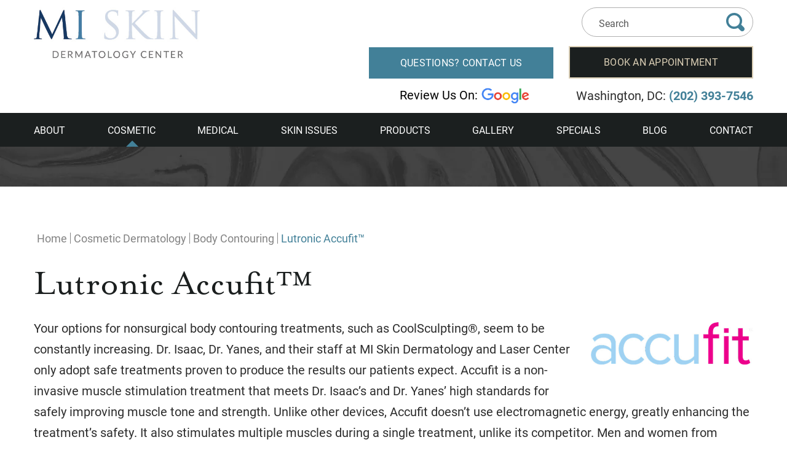

--- FILE ---
content_type: text/html; charset=UTF-8
request_url: https://www.mi-skin.com/cosmetic-dermatology/body-contouring/lutronic-accufit/
body_size: 57551
content:
<!DOCTYPE html>
<html dir="ltr" lang="en-US">

<head>	
	
	
<!--###META CALLOUT###-->	
<link rel="shortcut icon" type="image/x-icon" href="https://www.mi-skin.com/favicon.ico" />
<meta charset="UTF-8" />
<meta name="format-detection" content="telephone=no" />
<meta name="viewport" content="width=device-width, initial-scale=1" />

	<style>img:is([sizes="auto" i], [sizes^="auto," i]) { contain-intrinsic-size: 3000px 1500px }</style>
	
		<!-- All in One SEO 4.8.0 - aioseo.com -->
		<title>Lutronic Accufit Body Contouring in Washington, DC</title>
	<meta name="description" content="You can tone your abs, buttocks, and thighs with Accufit, a nonsurgical treatment that uses electrodes to stimulate multiple muscles in one session at MI Skin Dermatology and Laser Center in Washington, DC." />
	<meta name="robots" content="max-image-preview:large" />
	<link rel="canonical" href="https://www.mi-skin.com/cosmetic-dermatology/body-contouring/lutronic-accufit/" />
	<meta name="generator" content="All in One SEO (AIOSEO) 4.8.0" />
		<script type="application/ld+json" class="aioseo-schema">
			{"@context":"https:\/\/schema.org","@graph":[{"@type":"BreadcrumbList","@id":"https:\/\/www.mi-skin.com\/cosmetic-dermatology\/body-contouring\/lutronic-accufit\/#breadcrumblist","itemListElement":[{"@type":"ListItem","@id":"https:\/\/www.mi-skin.com\/#listItem","position":1,"name":"Home","item":"https:\/\/www.mi-skin.com\/","nextItem":{"@type":"ListItem","@id":"https:\/\/www.mi-skin.com\/cosmetic-dermatology\/#listItem","name":"Cosmetic Dermatology"}},{"@type":"ListItem","@id":"https:\/\/www.mi-skin.com\/cosmetic-dermatology\/#listItem","position":2,"name":"Cosmetic Dermatology","item":"https:\/\/www.mi-skin.com\/cosmetic-dermatology\/","nextItem":{"@type":"ListItem","@id":"https:\/\/www.mi-skin.com\/cosmetic-dermatology\/body-contouring\/#listItem","name":"Body Contouring"},"previousItem":{"@type":"ListItem","@id":"https:\/\/www.mi-skin.com\/#listItem","name":"Home"}},{"@type":"ListItem","@id":"https:\/\/www.mi-skin.com\/cosmetic-dermatology\/body-contouring\/#listItem","position":3,"name":"Body Contouring","item":"https:\/\/www.mi-skin.com\/cosmetic-dermatology\/body-contouring\/","nextItem":{"@type":"ListItem","@id":"https:\/\/www.mi-skin.com\/cosmetic-dermatology\/body-contouring\/lutronic-accufit\/#listItem","name":"Lutronic Accufit\u2122"},"previousItem":{"@type":"ListItem","@id":"https:\/\/www.mi-skin.com\/cosmetic-dermatology\/#listItem","name":"Cosmetic Dermatology"}},{"@type":"ListItem","@id":"https:\/\/www.mi-skin.com\/cosmetic-dermatology\/body-contouring\/lutronic-accufit\/#listItem","position":4,"name":"Lutronic Accufit\u2122","previousItem":{"@type":"ListItem","@id":"https:\/\/www.mi-skin.com\/cosmetic-dermatology\/body-contouring\/#listItem","name":"Body Contouring"}}]},{"@type":"Organization","@id":"https:\/\/www.mi-skin.com\/#organization","name":"MI Skin Dermatology Center: Melda Isaac, MD","url":"https:\/\/www.mi-skin.com\/"},{"@type":"WebPage","@id":"https:\/\/www.mi-skin.com\/cosmetic-dermatology\/body-contouring\/lutronic-accufit\/#webpage","url":"https:\/\/www.mi-skin.com\/cosmetic-dermatology\/body-contouring\/lutronic-accufit\/","name":"Lutronic Accufit Body Contouring in Washington, DC","description":"You can tone your abs, buttocks, and thighs with Accufit, a nonsurgical treatment that uses electrodes to stimulate multiple muscles in one session at MI Skin Dermatology and Laser Center in Washington, DC.","inLanguage":"en-US","isPartOf":{"@id":"https:\/\/www.mi-skin.com\/#website"},"breadcrumb":{"@id":"https:\/\/www.mi-skin.com\/cosmetic-dermatology\/body-contouring\/lutronic-accufit\/#breadcrumblist"},"datePublished":"2021-03-16T19:40:08-04:00","dateModified":"2024-12-10T17:25:28-05:00"},{"@type":"WebSite","@id":"https:\/\/www.mi-skin.com\/#website","url":"https:\/\/www.mi-skin.com\/","name":"MI Skin Dermatology Center: Melda Isaac, MD","inLanguage":"en-US","publisher":{"@id":"https:\/\/www.mi-skin.com\/#organization"}}]}
		</script>
		<!-- All in One SEO -->

<style id="banners">@media only screen and (max-width: 767px) {
    .backpage-banner {
        --auto-banner: url(https://www.mi-skin.com/content/themes/etna-interactive-site/images/backpage-banner.webp);
    }
    html.no-webp .backpage-banner {
        background-image: url(https://www.mi-skin.com/content/themes/etna-interactive-site/images/backpage-banner.jpg);
    }
}
@media only screen and (min-width: 768px) {
    .backpage-banner {
        --auto-banner: url(https://www.mi-skin.com/content/themes/etna-interactive-site/images/backpage-banner.webp);
    }
    html.no-webp .backpage-banner {
        background-image: url(https://www.mi-skin.com/content/themes/etna-interactive-site/images/backpage-banner.jpg);
    }
}
</style><link rel='dns-prefetch' href='//cdn.etnainteractive.com' />
<link rel="preload" href="https://www.mi-skin.com/content/themes/etna-interactive-site/images/backpage-banner.webp" as="image" media="(max-width: 767px)"><link rel='stylesheet' id='wp-block-library-css' href='https://www.mi-skin.com/wordpress/wp-includes/css/dist/block-library/style.min.css?ver=6.7.1' type='text/css' media='all' />
<style id='classic-theme-styles-inline-css' type='text/css'>
/*! This file is auto-generated */
.wp-block-button__link{color:#fff;background-color:#32373c;border-radius:9999px;box-shadow:none;text-decoration:none;padding:calc(.667em + 2px) calc(1.333em + 2px);font-size:1.125em}.wp-block-file__button{background:#32373c;color:#fff;text-decoration:none}
</style>
<link rel='stylesheet' id='announcer-css-css' href='https://www.mi-skin.com/content/plugins/announcer/public/dist/css/style.css?ver=1.2' type='text/css' media='all' />
<link rel='stylesheet' id='etna-reputation-main-css' href='https://www.mi-skin.com/content/plugins/etna-reputation/dist/css/main.css?ver=6.7.1' type='text/css' media='all' />
<style id="main-inline-critical-css">@charset "UTF-8";
@import url(https://p.typekit.net/p.css?s=1&k=swc2hvs&ht=tk&f=15498.15501.15505.15506.15507.15510.28483.28484.28485.28486&a=583606&app=typekit&e=css);*{box-sizing:border-box;margin:0;border:none;padding:0;-webkit-tap-highlight-color:transparent;-webkit-tap-highlight-color:transparent}* :hover{-webkit-tap-highlight-color:transparent;-webkit-tap-highlight-color:transparent}.wf-loading [class^=fa-],[class*=" fa-"]{visibility:hidden;line-height:1;display:inline-block}.wf-active [class^=fa-],[class*=" fa-"]{visibility:visible}.wf-loading main h1,.wf-loading main h2,.wf-loading main h3{opacity:0}.eii-mobile-trigger{height:1px;width:100%;display:block}body,html{width:100%}img{image-rendering:-moz-crisp-edges;image-rendering:-o-crisp-edges;image-rendering:-webkit-optimize-contrast;-ms-interpolation-mode:nearest-neighbor;height:auto;max-width:100%}html{line-height:1.15;-webkit-text-size-adjust:100%}body{margin:0}main{display:block}h1{font-size:2em;margin:.67em 0}hr{box-sizing:content-box;height:0;overflow:visible}pre{font-family:monospace,monospace;font-size:1em}a{background-color:transparent}abbr[title]{border-bottom:none;text-decoration:underline;-webkit-text-decoration:underline dotted;text-decoration:underline dotted}b,strong{font-weight:bolder}code,kbd,samp{font-family:monospace,monospace;font-size:1em}small{font-size:80%}sub,sup{font-size:75%;line-height:0;position:relative;vertical-align:baseline}sub{bottom:-.25em}sup{top:-.5em}img{border-style:none}button,input,optgroup,select,textarea{font-family:inherit;font-size:100%;line-height:1.15;margin:0}button,input{overflow:visible}button,select{text-transform:none}[type=button],[type=reset],[type=submit],button{-webkit-appearance:button}[type=button]::-moz-focus-inner,[type=reset]::-moz-focus-inner,[type=submit]::-moz-focus-inner,button::-moz-focus-inner{border-style:none;padding:0}[type=button]:-moz-focusring,[type=reset]:-moz-focusring,[type=submit]:-moz-focusring,button:-moz-focusring{outline:1px dotted ButtonText}fieldset{padding:.35em .75em .625em}legend{box-sizing:border-box;color:inherit;display:table;max-width:100%;padding:0;white-space:normal}progress{vertical-align:baseline}textarea{overflow:auto}[type=checkbox],[type=radio]{box-sizing:border-box;padding:0}[type=number]::-webkit-inner-spin-button,[type=number]::-webkit-outer-spin-button{height:auto}[type=search]{-webkit-appearance:textfield;outline-offset:-2px}[type=search]::-webkit-search-decoration{-webkit-appearance:none}::-webkit-file-upload-button{-webkit-appearance:button;font:inherit}details{display:block}summary{display:list-item}template{display:none}[hidden]{display:none}.eii-grid{display:grid;grid-template-columns:repeat(12,minmax(0,1fr))}.eii-gutter{padding-left:10px;padding-right:10px}.eii-col{grid-column:auto/span 12}.eii-col-small-1{grid-column:auto/span 1}.eii-col-small-2{grid-column:auto/span 2}.eii-col-small-3{grid-column:auto/span 3}.eii-col-small-4{grid-column:auto/span 4}.eii-col-small-5{grid-column:auto/span 5}.eii-col-small-6{grid-column:auto/span 6}.eii-col-small-7{grid-column:auto/span 7}.eii-col-small-8{grid-column:auto/span 8}.eii-col-small-9{grid-column:auto/span 9}.eii-col-small-10{grid-column:auto/span 10}.eii-col-small-11{grid-column:auto/span 11}.eii-col-small-12{grid-column:auto/span 12}.eii-col-offset-small-0{grid-column-start:1}.eii-col-offset-small-1{grid-column-start:2}.eii-col-offset-small-2{grid-column-start:3}.eii-col-offset-small-3{grid-column-start:4}body.page-template-popup-layout{overflow:auto;-webkit-overflow-scrolling:touch}
@font-face{font-family:roboto;src:url(https://use.typekit.net/af/9d5bd3/00000000000000007735a09f/30/l?primer=7cdcb44be4a7db8877ffa5c0007b8dd865b3bbc383831fe2ea177f62257a9191&fvd=n7&v=3) format("woff2"),url(https://use.typekit.net/af/9d5bd3/00000000000000007735a09f/30/d?primer=7cdcb44be4a7db8877ffa5c0007b8dd865b3bbc383831fe2ea177f62257a9191&fvd=n7&v=3) format("woff"),url(https://use.typekit.net/af/9d5bd3/00000000000000007735a09f/30/a?primer=7cdcb44be4a7db8877ffa5c0007b8dd865b3bbc383831fe2ea177f62257a9191&fvd=n7&v=3) format("opentype");font-display:auto;font-style:normal;font-weight:700}
@font-face{font-family:roboto;src:url(https://use.typekit.net/af/92aa75/00000000000000007735a0a3/30/l?primer=7cdcb44be4a7db8877ffa5c0007b8dd865b3bbc383831fe2ea177f62257a9191&fvd=i7&v=3) format("woff2"),url(https://use.typekit.net/af/92aa75/00000000000000007735a0a3/30/d?primer=7cdcb44be4a7db8877ffa5c0007b8dd865b3bbc383831fe2ea177f62257a9191&fvd=i7&v=3) format("woff"),url(https://use.typekit.net/af/92aa75/00000000000000007735a0a3/30/a?primer=7cdcb44be4a7db8877ffa5c0007b8dd865b3bbc383831fe2ea177f62257a9191&fvd=i7&v=3) format("opentype");font-display:auto;font-style:italic;font-weight:700}
@font-face{font-family:roboto;src:url(https://use.typekit.net/af/75987d/00000000000000007735a0a8/30/l?primer=7cdcb44be4a7db8877ffa5c0007b8dd865b3bbc383831fe2ea177f62257a9191&fvd=i4&v=3) format("woff2"),url(https://use.typekit.net/af/75987d/00000000000000007735a0a8/30/d?primer=7cdcb44be4a7db8877ffa5c0007b8dd865b3bbc383831fe2ea177f62257a9191&fvd=i4&v=3) format("woff"),url(https://use.typekit.net/af/75987d/00000000000000007735a0a8/30/a?primer=7cdcb44be4a7db8877ffa5c0007b8dd865b3bbc383831fe2ea177f62257a9191&fvd=i4&v=3) format("opentype");font-display:auto;font-style:italic;font-weight:400}
@font-face{font-family:roboto;src:url(https://use.typekit.net/af/dec5ec/00000000000000007735a096/30/l?primer=7cdcb44be4a7db8877ffa5c0007b8dd865b3bbc383831fe2ea177f62257a9191&fvd=n3&v=3) format("woff2"),url(https://use.typekit.net/af/dec5ec/00000000000000007735a096/30/d?primer=7cdcb44be4a7db8877ffa5c0007b8dd865b3bbc383831fe2ea177f62257a9191&fvd=n3&v=3) format("woff"),url(https://use.typekit.net/af/dec5ec/00000000000000007735a096/30/a?primer=7cdcb44be4a7db8877ffa5c0007b8dd865b3bbc383831fe2ea177f62257a9191&fvd=n3&v=3) format("opentype");font-display:auto;font-style:normal;font-weight:300}
@font-face{font-family:roboto;src:url(https://use.typekit.net/af/eb6e64/00000000000000007735a0a0/30/l?primer=7cdcb44be4a7db8877ffa5c0007b8dd865b3bbc383831fe2ea177f62257a9191&fvd=i3&v=3) format("woff2"),url(https://use.typekit.net/af/eb6e64/00000000000000007735a0a0/30/d?primer=7cdcb44be4a7db8877ffa5c0007b8dd865b3bbc383831fe2ea177f62257a9191&fvd=i3&v=3) format("woff"),url(https://use.typekit.net/af/eb6e64/00000000000000007735a0a0/30/a?primer=7cdcb44be4a7db8877ffa5c0007b8dd865b3bbc383831fe2ea177f62257a9191&fvd=i3&v=3) format("opentype");font-display:auto;font-style:italic;font-weight:300}
@font-face{font-family:roboto;src:url(https://use.typekit.net/af/7f1b26/00000000000000007735a0ac/30/l?primer=7cdcb44be4a7db8877ffa5c0007b8dd865b3bbc383831fe2ea177f62257a9191&fvd=n4&v=3) format("woff2"),url(https://use.typekit.net/af/7f1b26/00000000000000007735a0ac/30/d?primer=7cdcb44be4a7db8877ffa5c0007b8dd865b3bbc383831fe2ea177f62257a9191&fvd=n4&v=3) format("woff"),url(https://use.typekit.net/af/7f1b26/00000000000000007735a0ac/30/a?primer=7cdcb44be4a7db8877ffa5c0007b8dd865b3bbc383831fe2ea177f62257a9191&fvd=n4&v=3) format("opentype");font-display:auto;font-style:normal;font-weight:400}
@font-face{font-family:mrs-eaves;src:url(https://use.typekit.net/af/feb931/00000000000000007735b2fd/30/l?primer=7cdcb44be4a7db8877ffa5c0007b8dd865b3bbc383831fe2ea177f62257a9191&fvd=i7&v=3) format("woff2"),url(https://use.typekit.net/af/feb931/00000000000000007735b2fd/30/d?primer=7cdcb44be4a7db8877ffa5c0007b8dd865b3bbc383831fe2ea177f62257a9191&fvd=i7&v=3) format("woff"),url(https://use.typekit.net/af/feb931/00000000000000007735b2fd/30/a?primer=7cdcb44be4a7db8877ffa5c0007b8dd865b3bbc383831fe2ea177f62257a9191&fvd=i7&v=3) format("opentype");font-display:auto;font-style:italic;font-weight:700}
@font-face{font-family:mrs-eaves;src:url(https://use.typekit.net/af/23ea79/00000000000000007735b2ff/30/l?primer=7cdcb44be4a7db8877ffa5c0007b8dd865b3bbc383831fe2ea177f62257a9191&fvd=n4&v=3) format("woff2"),url(https://use.typekit.net/af/23ea79/00000000000000007735b2ff/30/d?primer=7cdcb44be4a7db8877ffa5c0007b8dd865b3bbc383831fe2ea177f62257a9191&fvd=n4&v=3) format("woff"),url(https://use.typekit.net/af/23ea79/00000000000000007735b2ff/30/a?primer=7cdcb44be4a7db8877ffa5c0007b8dd865b3bbc383831fe2ea177f62257a9191&fvd=n4&v=3) format("opentype");font-display:auto;font-style:normal;font-weight:400}
@font-face{font-family:mrs-eaves;src:url(https://use.typekit.net/af/962d4f/00000000000000007735b300/30/l?primer=7cdcb44be4a7db8877ffa5c0007b8dd865b3bbc383831fe2ea177f62257a9191&fvd=n7&v=3) format("woff2"),url(https://use.typekit.net/af/962d4f/00000000000000007735b300/30/d?primer=7cdcb44be4a7db8877ffa5c0007b8dd865b3bbc383831fe2ea177f62257a9191&fvd=n7&v=3) format("woff"),url(https://use.typekit.net/af/962d4f/00000000000000007735b300/30/a?primer=7cdcb44be4a7db8877ffa5c0007b8dd865b3bbc383831fe2ea177f62257a9191&fvd=n7&v=3) format("opentype");font-display:auto;font-style:normal;font-weight:700}
@font-face{font-family:mrs-eaves;src:url(https://use.typekit.net/af/d2a097/00000000000000007735b301/30/l?primer=7cdcb44be4a7db8877ffa5c0007b8dd865b3bbc383831fe2ea177f62257a9191&fvd=i4&v=3) format("woff2"),url(https://use.typekit.net/af/d2a097/00000000000000007735b301/30/d?primer=7cdcb44be4a7db8877ffa5c0007b8dd865b3bbc383831fe2ea177f62257a9191&fvd=i4&v=3) format("woff"),url(https://use.typekit.net/af/d2a097/00000000000000007735b301/30/a?primer=7cdcb44be4a7db8877ffa5c0007b8dd865b3bbc383831fe2ea177f62257a9191&fvd=i4&v=3) format("opentype");font-display:auto;font-style:italic;font-weight:400}.tk-roboto{font-family:roboto,sans-serif}.tk-mrs-eaves-roman-small-caps{font-family:mrs-eaves-roman-small-caps,sans-serif}.tk-mrs-eaves-roman-all-small-ca{font-family:mrs-eaves-roman-all-small-ca,sans-serif}.tk-mrs-eaves-roman-lining{font-family:mrs-eaves-roman-lining,sans-serif}.tk-mrs-eaves-roman-all-petite-c{font-family:mrs-eaves-roman-all-petite-c,sans-serif}.tk-mrs-eaves-roman-petite-caps{font-family:mrs-eaves-roman-petite-caps,sans-serif}.tk-mrs-eaves{font-family:mrs-eaves,serif}.eii-appearance-none{-webkit-appearance:none;-moz-appearance:none;-ms-appearance:none}.eii-font-smoothing{-webkit-font-smoothing:antialiased;-moz-osx-font-smoothing:grayscale}*,body{color:inherit;font-family:roboto,sans-serif;font-feature-settings:"lnum";-webkit-font-smoothing:antialiased}h1,h1 span{color:#1b1f1f;font-family:mrs-eaves,serif;font-weight:400;font-size:2.25rem;line-height:2.25rem;margin:2.5rem 0 1.25rem 0}h2,h2 span{color:#16374f;font-family:mrs-eaves,serif;font-weight:400;font-size:1.625rem;line-height:1.875rem;margin:1.75rem 0 .9375rem}h3,h3 span{color:#1b1f1f;font-family:roboto,sans-serif;font-weight:700;font-size:1.25rem;line-height:1.5625rem;margin:1.75rem 0 .8125rem}h4,h4 span{color:#16374f;font-family:roboto,sans-serif;font-weight:700;font-size:1.125rem;line-height:1.75rem;margin:1.75rem 0 .75rem;text-transform:uppercase}h1+h2{margin-top:0}h2+h3{margin-top:0}h3+h4{margin-top:0}hr+h3{margin-top:0}strong{font-weight:700}em{font-family:inherit;font-size:inherit;line-height:inherit;font-style:italic}strong{font-family:inherit;font-size:inherit;line-height:inherit;font-weight:700}a{color:#428098;font-weight:700;text-decoration:none;font-family:inherit;font-size:inherit;transition:all .4s}a:visited{color:#16374f}a:hover{color:#3590b4;cursor:pointer}p{color:#2c2c2c;font-size:1rem;font-family:roboto,sans-serif;line-height:1.625rem;margin:0 0 1.4375rem}main ol,main ul{list-style:none;margin:0 0 1.4375rem;padding-left:1.8125rem}main ol li,main ul li{font-size:1rem;font-family:roboto,sans-serif;line-height:1.625rem;position:relative;margin-bottom:20px}main ol li::before,main ul li::before{color:#16374f;content:"•";position:absolute;left:-20px}blockquote{border-top:1px solid #c0bcb2;border-bottom:1px solid #c0bcb2;color:#16375f;text-align:center;font-size:1.25rem;line-height:2.125rem;margin:0 0 1.4375rem;padding:2.5rem 0 2.375rem}blockquote p{text-align:center;font-size:1.25rem;line-height:2.125rem;margin:0 0 1.4375rem;color:#16375f}blockquote .author,blockquote cite,blockquote span{font-weight:700;font-style:normal}body{margin:0}body .print-nap{display:none}body main{background:#fff}body .practice-name{font-weight:700}a:target{display:block;position:relative;visibility:hidden}html{scroll-padding-top:70px}.disclaimer.photo{position:absolute;bottom:5px;font-size:10px;color:#fff;padding:3px;opacity:.7;text-transform:uppercase;line-height:10px}.button,.eii-btn{font-family:roboto,sans-serif;display:inline-block;font-size:1.125rem;cursor:pointer;margin-bottom:0;font-weight:400;letter-spacing:.015em;padding:.9rem 1rem;text-align:center;text-transform:uppercase;transition:all .4s;width:100%}.button.primary,.eii-btn.primary{background:#428098;border:1px solid #428098;color:#fff}.button.primary:active,.button.primary:focus,.button.primary:hover,.eii-btn.primary:active,.eii-btn.primary:focus,.eii-btn.primary:hover{background:#3590b4;border:1px solid #3590b4}.button.secondary,.eii-btn.secondary{background:#1b1f1f;border:2px solid #dbcfb6;color:#dbcfb6}.button.secondary:active,.button.secondary:focus,.button.secondary:hover,.eii-btn.secondary:active,.eii-btn.secondary:focus,.eii-btn.secondary:hover{background:#1b1f1f;border:2px solid #d0b478;color:#d0b478}.button.tertiary,.eii-btn.tertiary{background:#16374f;border:1px solid #16374f;color:#fff}.button.tertiary:active,.button.tertiary:focus,.button.tertiary:hover,.eii-btn.tertiary:active,.eii-btn.tertiary:focus,.eii-btn.tertiary:hover{background:#c0bcb2;border:1px solid #c0bcb2;color:#1b1f1f}::-webkit-input-placeholder{color:#1b1f1f;opacity:1}::-moz-placeholder{color:#585858;opacity:1}:-ms-input-placeholder{color:#585858;opacity:1}:-moz-placeholder{color:#585858;opacity:1}input:not(.submit):not([type=checkbox]):not(#virtual):not(#physical),select,textarea{-webkit-appearance:none;background:#fff;border:.0625rem solid #cacaca;color:#585858;font-family:roboto,sans-serif;font-size:1rem;height:3rem;line-height:3rem;margin:0 0 10px;padding:0 12px;width:100%;transition:all .3s}input:not(.submit):not([type=checkbox]):not(#virtual):not(#physical):focus,select:focus,textarea:focus{border-left:5px solid #428098;outline:0}input:not(.submit):not([type=checkbox]):not(#virtual):not(#physical)::-moz-placeholder,select::-moz-placeholder,textarea::-moz-placeholder{color:#585858;font-family:roboto,sans-serif;font-size:1rem}input:not(.submit):not([type=checkbox]):not(#virtual):not(#physical):-ms-input-placeholder,select:-ms-input-placeholder,textarea:-ms-input-placeholder{color:#585858;font-family:roboto,sans-serif;font-size:1rem}input:not(.submit):not([type=checkbox]):not(#virtual):not(#physical)::placeholder,select::placeholder,textarea::placeholder{color:#585858;font-family:roboto,sans-serif;font-size:1rem}textarea{height:280px}select{background:#fff url(/content/themes/etna-interactive-site/images/svg/angle-down.svg) no-repeat 98%;background-size:auto 25%;color:#585858;-webkit-appearance:none}select::-ms-expand{display:none}.required.warning{background:#d51900;padding-top:35px;padding-bottom:20px;margin-bottom:10px}.required.warning h2{color:#fff;font-family:mrs-eaves,serif;font-weight:400;font-size:1.625rem;line-height:1.875rem;margin:1.75rem 0 .9375rem;margin-top:0!important}.required.warning p{color:#fff}form .google-notice{text-align:center;display:block}form button{background:0 0}form .buttonContainer .eii-btn,form .buttonContainer button{width:100%;margin:1rem 0}form .invalid input{border:3px solid #d51900!important}form .radio-wrap{margin-bottom:10px}form .radio-wrap .radio-1{display:inline-block}form .radio-wrap .radio-2{display:inline-block;margin-left:20px}form .termsSpan:hover{cursor:pointer}form .termsConditions{margin-top:10px}form .newslettersignup{margin-bottom:10px;display:block}ul.breadcrumbs{display:none}img.alignleft{margin:0 0 0 30px}img.alignright{margin:0 0 0 30px}img.aligncenter{margin:0 auto 30px;display:table}img.alignnone{margin:0 auto 30px;display:block}.wp-caption{max-width:100%}.wp-caption.alignleft{margin:0 30px 30px 0;float:left}.wp-caption.alignright{margin:0 0 30px 30px;float:right}.wp-caption.aligncenter{margin:0 auto 30px;display:block}.wp-caption.alignnone{margin:0 auto 30px;display:block}.wp-caption p{margin-top:0;padding:20px 16px;color:#1b1f1f;font-size:186x;font-weight:400;line-height:22px;text-align:center;background:0 0}.alignfull{margin:30px calc(50% - 50vw);max-width:100vw;width:100vw}.wp-block-image.alignfull{margin:30px calc(50% - 50vw);max-width:100vw;width:100vw}.wp-block-image.alignwide{margin:30px 0;max-width:100%;width:100%}.wp-block-image.alignthirds{margin:30px auto;max-width:100%;width:100%}.wp-block-image .aligncenter,.wp-block-image .alignleft,.wp-block-image .alignright{margin-bottom:30px}.wp-block-image .aligncenter img,.wp-block-image .alignleft img,.wp-block-image .alignright img{max-width:700px}.wp-block-image .alignleft{float:none;margin-left:0;margin-right:0}.wp-block-image .alignright{float:none;margin-right:0;margin-left:0}.wp-block-image .aligncenter{margin-left:auto;margin-right:auto}.wp-block-image figcaption{margin:0!important;padding:.25rem;color:#1b1f1f;font-size:186x;font-weight:400;line-height:22px;text-align:center;background:0 0;border-top:1px solid #fff}.ancr-inner h2,.ancr-inner h3,.ancr-inner h4{margin-top:0}.ancr-inner h2{margin:0 0 .3125rem}.ancr-inner p:has(a.button){margin-bottom:0;line-height:unset}.ancr-inner a.button{line-height:1.125rem}.ancr-inner img.alignnone{margin-bottom:0}
@media (min-width:320px)and (max-width:532px){.eii-hide-for-small{display:none}}
@media (min-width:533px){.eii-gutter{padding-left:15px;padding-right:15px}.eii-col-medium-1{grid-column:auto/span 1}.eii-col-medium-2{grid-column:auto/span 2}.eii-col-medium-3{grid-column:auto/span 3}.eii-col-medium-4{grid-column:auto/span 4}.eii-col-medium-5{grid-column:auto/span 5}.eii-col-medium-6{grid-column:auto/span 6}.eii-col-medium-7{grid-column:auto/span 7}.eii-col-medium-8{grid-column:auto/span 8}.eii-col-medium-9{grid-column:auto/span 9}.eii-col-medium-10{grid-column:auto/span 10}.eii-col-medium-11{grid-column:auto/span 11}.eii-col-medium-12{grid-column:auto/span 12}.eii-col-offset-medium-0{grid-column-start:1}.eii-col-offset-medium-1{grid-column-start:2}.eii-col-offset-medium-2{grid-column-start:3}.eii-col-offset-medium-3{grid-column-start:4}h1,h1 span{font-size:3.75rem;line-height:3.4375rem;margin:1.25rem 0 1.5625rem}h2,h2 span{font-size:2.5rem;line-height:2.75rem;margin:2.375rem 0 1.25rem}h3,h3 span{font-size:1.5rem;line-height:2rem;margin:2.375rem 0 1rem}h4,h4 span{font-size:1.25rem;line-height:1.75rem;margin:2.375rem 0 1.125rem}p{margin:0 0 1.75rem;font-size:1.25rem;line-height:2.125rem}main ol,main ul{margin:0 0 1.75rem;padding-left:3.375rem}main ol li,main ul li{font-size:1.25rem;line-height:2.125rem}blockquote p{font-size:1.625rem;line-height:2.375rem;margin:0 0 1.75rem}blockquote{font-size:1.625rem;line-height:2.375rem;margin:0 0 1.75rem;padding:2.5rem 0 2.25rem}.required.warning h2{font-size:2.5rem;line-height:2.75rem;margin:2.375rem 0 1.25rem}form .eii-grid{grid-column-gap:30px}ul.breadcrumbs{display:block;padding-left:0;margin:75px 0 20px;list-style:none}ul.breadcrumbs li{display:inline-block;border-right:1px solid #838383;font-size:1.125rem;line-height:1.125rem;padding:0 5px}ul.breadcrumbs li.current-item{color:#428098}ul.breadcrumbs li a{color:#838383;font-weight:400}ul.breadcrumbs li a:hover{text-decoration:underline}ul.breadcrumbs li:last-child{border-right:none}ul.breadcrumbs li:before{content:none}img.alignleft{margin:0 30px 30px 0;float:left}img.alignright{margin:0 0 30px 30px;float:right}.wp-block-image .alignleft{margin-right:30px;float:left}.wp-block-image .alignright{margin-left:30px;float:right}}
@media (min-width:533px)and (max-width:767px){.eii-hide-for-medium{display:none}}
@media (min-width:768px){.eii-hide-for-large{display:none}.eii-container{max-width:1200px;margin:0 auto}.eii-gutter{padding-left:15px;padding-right:15px}.eii-col-large-1{grid-column:auto/span 1}.eii-col-large-2{grid-column:auto/span 2}.eii-col-large-3{grid-column:auto/span 3}.eii-col-large-4{grid-column:auto/span 4}.eii-col-large-5{grid-column:auto/span 5}.eii-col-large-6{grid-column:auto/span 6}.eii-col-large-7{grid-column:auto/span 7}.eii-col-large-8{grid-column:auto/span 8}.eii-col-large-9{grid-column:auto/span 9}.eii-col-large-10{grid-column:auto/span 10}.eii-col-large-11{grid-column:auto/span 11}.eii-col-large-12{grid-column:auto/span 12}.eii-col-offset-large-0{grid-column-start:1}.eii-col-offset-large-1{grid-column-start:2}.eii-col-offset-large-2{grid-column-start:3}.eii-col-offset-large-3{grid-column-start:4}.button,.eii-btn{width:auto}.ancr-inner .eii-grid .eii-hide-for-large{display:none}}
@media only screen and (min-width:768px){.eii-mobile-trigger{display:none}html{scroll-padding-top:160px}.wp-block-image.alignthirds{margin:30px auto;max-width:75%;width:75%}}
@media (min-width:1024px){body main{padding-top:13.375rem}}
@media (min-width:1280px){.eii-hide-for-xlarge{display:none}.eii-col-xlarge-1{grid-column:auto/span 1}.eii-col-xlarge-2{grid-column:auto/span 2}.eii-col-xlarge-3{grid-column:auto/span 3}.eii-col-xlarge-4{grid-column:auto/span 4}.eii-col-xlarge-5{grid-column:auto/span 5}.eii-col-xlarge-6{grid-column:auto/span 6}.eii-col-xlarge-7{grid-column:auto/span 7}.eii-col-xlarge-8{grid-column:auto/span 8}.eii-col-xlarge-9{grid-column:auto/span 9}.eii-col-xlarge-10{grid-column:auto/span 10}.eii-col-xlarge-11{grid-column:auto/span 11}.eii-col-xlarge-12{grid-column:auto/span 12}.eii-col-offset-xlarge-0{grid-column-start:1}.eii-col-offset-xlarge-1{grid-column-start:2}.eii-col-offset-xlarge-2{grid-column-start:3}.eii-col-offset-xlarge-3{grid-column-start:4}}
@media (max-width:767px){.ancr-inner .eii-grid img{margin-bottom:1.25rem;max-width:18.75rem;width:100%}.ancr-inner .eii-grid .eii-show-for-large{display:none}}
@media all and (-ms-high-contrast:none),(-ms-high-contrast:active){form .eii-col{padding-left:10px;padding-right:10px}form .spam{display:none}}
@media print{.print-nap{display:block!important}#eiiMenuNav,#eiiMenuToolbar,.baShowcase-mount,.eii-content-after,.mobile-contact-menu,.quickcontact,header{display:none}} .modal__overlay{position:fixed;top:0;left:0;right:0;bottom:0;background:rgba(0,0,0,.6);display:flex;justify-content:center;align-items:center;z-index:100000}.modal__container{background-color:#fff;position:relative;max-height:100vh;border-radius:4px;overflow-y:auto;box-sizing:border-box;z-index:100001}.modal__header{display:flex;flex-flow:row nowrap;justify-content:flex-end}.modal__title{margin-top:0;margin-bottom:0;font-weight:600;font-size:1.25rem;line-height:1.25;color:#00449e;box-sizing:border-box}.modal__close{background:0 0;border:0;margin:0;padding:.5rem;color:#000}.modal__header .modal__close:before{content:"✕"}.modal__content{overflow:hidden;padding:0}.modal__btn{font-size:.875rem;padding-left:1rem;padding-right:1rem;padding-top:.5rem;padding-bottom:.5rem;background-color:#e6e6e6;color:rgba(0,0,0,.8);border-radius:.25rem;border-style:none;border-width:0;cursor:pointer;-webkit-appearance:button;text-transform:none;overflow:visible;line-height:1.15;margin:0;will-change:transform;-moz-osx-font-smoothing:grayscale;-webkit-backface-visibility:hidden;backface-visibility:hidden;transform:translateZ(0);transition:transform .25s ease-out}.modal__btn:focus,.modal__btn:hover{transform:scale(1.05)}.modal__btn-primary{background-color:#00449e;color:#fff}.modal__iframe{padding:0;margin:0;border:0;outline:0;vertical-align:top;display:block;width:100%;height:100%}
@-webkit-keyframes mmfadeIn{from{opacity:0}to{opacity:1}}
@keyframes mmfadeIn{from{opacity:0}to{opacity:1}}
@-webkit-keyframes mmfadeOut{from{opacity:1}to{opacity:0}}
@keyframes mmfadeOut{from{opacity:1}to{opacity:0}}
@-webkit-keyframes mmslideIn{from{transform:translateY(15%)}to{transform:translateY(0)}}
@keyframes mmslideIn{from{transform:translateY(15%)}to{transform:translateY(0)}}
@-webkit-keyframes mmslideOut{from{transform:translateY(0)}to{transform:translateY(-10%)}}
@keyframes mmslideOut{from{transform:translateY(0)}to{transform:translateY(-10%)}}.micromodal-slide{display:none}.micromodal-slide.is-open{display:block}.micromodal-slide[aria-hidden=false] .modal__overlay{-webkit-animation:mmfadeIn .3s cubic-bezier(0,0,.2,1);animation:mmfadeIn .3s cubic-bezier(0,0,.2,1)}.micromodal-slide[aria-hidden=false] .modal__container{-webkit-animation:mmslideIn .3s cubic-bezier(0,0,.2,1);animation:mmslideIn .3s cubic-bezier(0,0,.2,1)}.micromodal-slide[aria-hidden=true] .modal__overlay{-webkit-animation:mmfadeOut .3s cubic-bezier(0,0,.2,1);animation:mmfadeOut .3s cubic-bezier(0,0,.2,1)}.micromodal-slide[aria-hidden=true] .modal__container{-webkit-animation:mmslideOut .3s cubic-bezier(0,0,.2,1);animation:mmslideOut .3s cubic-bezier(0,0,.2,1)}.micromodal-slide .modal__container,.micromodal-slide .modal__overlay{will-change:transform}body.modal-open{overflow:hidden}
@media (min-width:768px){.modal .modal__container{position:relative;overflow:unset;box-shadow:0 10px 25px rgba(0,0,0,.5)}.modal .modal__container header{padding:0}.modal .modal__container header .modal__close{transition:all .4s;-webkit-transition:all .4s;-moz-transition:all .4s;position:absolute;top:-18px;right:-18px;width:36px;height:36px;cursor:pointer;background:#000;color:#fff;border-radius:56%;z-index:10000000000}.modal .modal__container header .modal__close:hover{width:40px;height:40px}.modal .modal__content{overflow:auto;-webkit-overflow-scrolling:touch}.modal .modal__overlay{background:rgba(255,255,255,.6)}}
@media (max-width:1600px){.modal__container{height:80%}.modal__content{height:100%!important}}
@media print{.print-nap{display:block!important}#eiiMenuNav,#eiiMenuToolbar,.baShowcase-mount,.eii-content-after,.mobile-contact-menu,.quickcontact,header{display:none}} .thankYouMessage .etna-contact-form:before,.thankYouMessage .form-text{display:none}.termsConditions{display:none}.termsConditions.open{display:block}span.mobilePhone{display:none!important}.grecaptcha-badge{visibility:hidden} .hamburger{padding:0 0;display:inline-block;cursor:pointer;transition-property:opacity,filter;transition-duration:.15s;transition-timing-function:linear;font:inherit;color:inherit;text-transform:none;background-color:transparent;border:0;margin:0;overflow:visible;width:32px;height:19px;outline:0!important}.hamburger:hover{opacity:1}.hamburger-box{width:32px;height:19px;display:block;position:relative}.hamburger-inner{display:block;top:50%;margin-top:-1.5px}.hamburger-inner,.hamburger-inner::after,.hamburger-inner::before{width:32px;height:3px;background-color:#fff;border-radius:0;position:absolute;transition-property:transform;transition-duration:.4s;transition-timing-function:ease}.hamburger-inner::after,.hamburger-inner::before{content:"";display:block}.hamburger-inner::before{top:-8px}.hamburger-inner::after{bottom:-8px}.hamburger--spin .hamburger-inner{transition:transform .3s cubic-bezier(.55,.055,.675,.19),background-color .4s,width .4s,left .4s}.hamburger--spin .hamburger-inner::before{transition:top .1s .34s ease-in,opacity .1s ease-in,background-color .4s,width .4s}.hamburger--spin .hamburger-inner::after{transition:bottom .1s .34s ease-in,transform .3s cubic-bezier(.55,.055,.675,.19),background-color .4s,width .4s}.hamburger--spin.is-active .hamburger-inner{transform:rotate(225deg);transition:transform .3s cubic-bezier(.215,.61,.355,1) .14s,background-color .4s,width .4s,left .4s}.hamburger--spin.is-active .hamburger-inner::before{top:0;opacity:0;transition:top .1s ease-out,opacity .1s .14s ease-out,background-color .4s,width .4s}.hamburger--spin.is-active .hamburger-inner::after{bottom:0;transform:rotate(-90deg);transition:bottom .1s ease-out,transform .3s .14s cubic-bezier(.215,.61,.355,1),background-color .4s,width .4s}.expand{padding:0;display:inline-block;cursor:pointer;font:inherit;color:inherit;text-transform:none;background-color:transparent;border:0;margin:0;overflow:visible;width:10px;height:10px;outline:0!important}.expand-box{width:10px;height:10px;display:inline-block;position:relative}.expand-inner{width:10px;height:10px;display:inline-block}.expand-inner:after,.expand-inner:before{width:10px;height:2px;background-color:#fff;transition:transform .15s ease,background-color .3s;content:"";display:block;position:absolute;top:50%;left:0;margin-top:-1px}.expand--spin .expand-inner{transition:all .3s}.expand--spin .expand-inner::after{transform:rotate(-90deg)}.expand--spin.is-active .expand-inner{transform:rotate(180deg)}.expand--spin.is-active .expand-inner::after{transform:rotate(0)}#eiiMenuToolbar a.eiiContactButton .eii-mm-button:after,#eiiMenuToolbar a.eiiContactButton .eii-mm-button:before,#eiiMenuToolbar a.eiiMenuButton .eii-mm-button:after,#eiiMenuToolbar a.eiiMenuButton .eii-mm-button:before{content:none}body.menu-open,html.menu-open{width:100%;height:100%;overflow:hidden}#eiiMenuToolbar{padding:0;width:100%;height:50px;line-height:50px;z-index:9999;position:fixed!important;top:0;left:0;box-sizing:border-box;overflow:hidden;transition:all .4s;background:#1b1f1f}#eiiMenuToolbar.menu-open{background-color:#1b1f1f}#eiiMenuToolbar a{padding:0 20px;height:50px;line-height:50px;position:relative;display:block;z-index:9999;cursor:pointer;-webkit-tap-highlight-color:transparent;-webkit-tap-highlight-color:transparent}#eiiMenuToolbar a:after,#eiiMenuToolbar a:before{font-size:24px;line-height:50px;position:relative}#eiiMenuToolbar a.eiiMenuButton{padding:0 .9375rem;width:auto;height:50px;line-height:50px;text-decoration:none;float:left}#eiiMenuToolbar a.eiiMenuButton span.hamburger{margin-top:15px;float:left}#eiiMenuToolbar a.eiiMenuButton span.hamburger .hamburger-inner{background-color:#fff}#eiiMenuToolbar a.eiiMenuButton span.hamburger .hamburger-inner:after,#eiiMenuToolbar a.eiiMenuButton span.hamburger .hamburger-inner:before{background-color:#fff}#eiiMenuToolbar a.eiiMenuButton:active span.hamburger,#eiiMenuToolbar a.eiiMenuButton:hover span.hamburger{background:0 0}#eiiMenuToolbar a.eiiMenuButton:active span.hamburger .hamburger-inner,#eiiMenuToolbar a.eiiMenuButton:hover span.hamburger .hamburger-inner{background-color:#fff}#eiiMenuToolbar a.eiiMenuButton:active span.hamburger .hamburger-inner:after,#eiiMenuToolbar a.eiiMenuButton:active span.hamburger .hamburger-inner:before,#eiiMenuToolbar a.eiiMenuButton:hover span.hamburger .hamburger-inner:after,#eiiMenuToolbar a.eiiMenuButton:hover span.hamburger .hamburger-inner:before{background-color:#fff}#eiiMenuToolbar a.eiiMenuButton.layout-aside:active:before,#eiiMenuToolbar a.eiiMenuButton.layout-aside:hover:before,#eiiMenuToolbar a.eiiMenuButton.layout-stacked:active:before,#eiiMenuToolbar a.eiiMenuButton.layout-stacked:hover:before{opacity:0}#eiiMenuToolbar a.eiiMenuButton.layout-aside:active:after,#eiiMenuToolbar a.eiiMenuButton.layout-aside:hover:after,#eiiMenuToolbar a.eiiMenuButton.layout-stacked:active:after,#eiiMenuToolbar a.eiiMenuButton.layout-stacked:hover:after{opacity:1}#eiiMenuToolbar a.eiiMenuButton.layout-aside:after,#eiiMenuToolbar a.eiiMenuButton.layout-stacked:after{color:#fff;font-size:14px;font-family:roboto,sans-serif;font-weight:400;letter-spacing:0;text-transform:uppercase;text-decoration:none}#eiiMenuToolbar a.eiiMenuButton.layout-aside{width:110px}#eiiMenuToolbar a.eiiMenuButton.layout-aside:after,#eiiMenuToolbar a.eiiMenuButton.layout-aside:before{content:"";width:40px;height:50px;line-height:50px;background-repeat:no-repeat;background-position:center left;background-size:contain;position:absolute;left:54px;top:50%;transform:translateY(-50%);transition:.4s all;display:inline-block}#eiiMenuToolbar a.eiiMenuButton.layout-aside:before{background-image:url("data:image/svg+xml;charset=utf8,%3Csvg xmlns='http://www.w3.org/2000/svg' width='32' height='8' viewBox='0 0 32 8' color='%23fff'%3E%3Cpath d='M5.31,0H7.7v8H6.15V2.59c0-0.15,0-0.37,0.01-0.65c0-0.28,0.01-0.5,0.01-0.65L4.65,8H3.04l-1.5-6.72    c0,0.15,0,0.37,0.01,0.65s0.01,0.5,0.01,0.65V8H0V0h2.42l1.45,6.29L5.31,0z' fill='currentColor' /%3E%3Cpath d='M15.46,1.42h-4.21v1.7h3.87v1.39h-3.87v2.06h4.41V8H9.62V0h5.84V1.42z' fill='currentColor' /%3E%3Cpath d='M17.26,0H19l3.16,5.58V0h1.55v8h-1.66l-3.24-5.68V8h-1.55V0z' fill='currentColor' /%3E%3Cpath d='M25.61,0h1.69v4.79c0,0.54,0.06,0.93,0.19,1.17c0.2,0.44,0.64,0.66,1.31,0.66c0.67,0,1.11-0.22,1.31-0.66    c0.13-0.25,0.19-0.64,0.19-1.17V0H32v4.79c0,0.83-0.13,1.48-0.39,1.94C31.12,7.58,30.18,8,28.81,8C27.43,8,26.5,7.58,26,6.73    c-0.26-0.46-0.39-1.11-0.39-1.94V0z' fill='currentColor' /%3E%3C/svg%3E");opacity:1;z-index:2}#eiiMenuToolbar a.eiiMenuButton.layout-aside:after{background-image:url("data:image/svg+xml;charset=utf8,%3Csvg xmlns='http://www.w3.org/2000/svg' width='32' height='8' viewBox='0 0 32 8' color='%23fff'%3E%3Cpath d='M5.31,0H7.7v8H6.15V2.59c0-0.15,0-0.37,0.01-0.65c0-0.28,0.01-0.5,0.01-0.65L4.65,8H3.04l-1.5-6.72    c0,0.15,0,0.37,0.01,0.65s0.01,0.5,0.01,0.65V8H0V0h2.42l1.45,6.29L5.31,0z' fill='currentColor' /%3E%3Cpath d='M15.46,1.42h-4.21v1.7h3.87v1.39h-3.87v2.06h4.41V8H9.62V0h5.84V1.42z' fill='currentColor' /%3E%3Cpath d='M17.26,0H19l3.16,5.58V0h1.55v8h-1.66l-3.24-5.68V8h-1.55V0z' fill='currentColor' /%3E%3Cpath d='M25.61,0h1.69v4.79c0,0.54,0.06,0.93,0.19,1.17c0.2,0.44,0.64,0.66,1.31,0.66c0.67,0,1.11-0.22,1.31-0.66    c0.13-0.25,0.19-0.64,0.19-1.17V0H32v4.79c0,0.83-0.13,1.48-0.39,1.94C31.12,7.58,30.18,8,28.81,8C27.43,8,26.5,7.58,26,6.73    c-0.26-0.46-0.39-1.11-0.39-1.94V0z' fill='currentColor' /%3E%3C/svg%3E");opacity:1;z-index:1}#eiiMenuToolbar a.eiiMenuButton.layout-stacked span.hamburger{margin-top:10px}#eiiMenuToolbar a.eiiMenuButton.layout-stacked span.hamburger .hamburger-box .hamburger-inner{left:0}#eiiMenuToolbar a.eiiMenuButton.layout-stacked span.hamburger.is-active .hamburger-box .hamburger-inner{width:24px;left:4px}#eiiMenuToolbar a.eiiMenuButton.layout-stacked span.hamburger.is-active .hamburger-box .hamburger-inner:after,#eiiMenuToolbar a.eiiMenuButton.layout-stacked span.hamburger.is-active .hamburger-box .hamburger-inner:before{width:24px}#eiiMenuToolbar a.eiiMenuButton.layout-stacked:after,#eiiMenuToolbar a.eiiMenuButton.layout-stacked:before{content:"";width:32px;height:8px;display:inline-block;background-repeat:no-repeat;background-position:top center;background-size:contain;position:absolute;top:34px;left:50%;transform:translateX(-50%);font-size:10px!important;-webkit-font-smoothing:antialiased;-moz-osx-font-smoothing:grayscale;transition:.4s all}#eiiMenuToolbar a.eiiMenuButton.layout-stacked:before{background-image:url("data:image/svg+xml;charset=utf8,%3Csvg xmlns='http://www.w3.org/2000/svg' width='32' height='8' viewBox='0 0 32 8' color='%23fff'%3E%3Cpath d='M5.31,0H7.7v8H6.15V2.59c0-0.15,0-0.37,0.01-0.65c0-0.28,0.01-0.5,0.01-0.65L4.65,8H3.04l-1.5-6.72    c0,0.15,0,0.37,0.01,0.65s0.01,0.5,0.01,0.65V8H0V0h2.42l1.45,6.29L5.31,0z' fill='currentColor' /%3E%3Cpath d='M15.46,1.42h-4.21v1.7h3.87v1.39h-3.87v2.06h4.41V8H9.62V0h5.84V1.42z' fill='currentColor' /%3E%3Cpath d='M17.26,0H19l3.16,5.58V0h1.55v8h-1.66l-3.24-5.68V8h-1.55V0z' fill='currentColor' /%3E%3Cpath d='M25.61,0h1.69v4.79c0,0.54,0.06,0.93,0.19,1.17c0.2,0.44,0.64,0.66,1.31,0.66c0.67,0,1.11-0.22,1.31-0.66    c0.13-0.25,0.19-0.64,0.19-1.17V0H32v4.79c0,0.83-0.13,1.48-0.39,1.94C31.12,7.58,30.18,8,28.81,8C27.43,8,26.5,7.58,26,6.73    c-0.26-0.46-0.39-1.11-0.39-1.94V0z' fill='currentColor' /%3E%3C/svg%3E");opacity:1;z-index:2}#eiiMenuToolbar a.eiiMenuButton.layout-stacked:after{background-image:url("data:image/svg+xml;charset=utf8,%3Csvg xmlns='http://www.w3.org/2000/svg' width='32' height='8' viewBox='0 0 32 8' color='%23fff'%3E%3Cpath d='M5.31,0H7.7v8H6.15V2.59c0-0.15,0-0.37,0.01-0.65c0-0.28,0.01-0.5,0.01-0.65L4.65,8H3.04l-1.5-6.72    c0,0.15,0,0.37,0.01,0.65s0.01,0.5,0.01,0.65V8H0V0h2.42l1.45,6.29L5.31,0z' fill='currentColor' /%3E%3Cpath d='M15.46,1.42h-4.21v1.7h3.87v1.39h-3.87v2.06h4.41V8H9.62V0h5.84V1.42z' fill='currentColor' /%3E%3Cpath d='M17.26,0H19l3.16,5.58V0h1.55v8h-1.66l-3.24-5.68V8h-1.55V0z' fill='currentColor' /%3E%3Cpath d='M25.61,0h1.69v4.79c0,0.54,0.06,0.93,0.19,1.17c0.2,0.44,0.64,0.66,1.31,0.66c0.67,0,1.11-0.22,1.31-0.66    c0.13-0.25,0.19-0.64,0.19-1.17V0H32v4.79c0,0.83-0.13,1.48-0.39,1.94C31.12,7.58,30.18,8,28.81,8C27.43,8,26.5,7.58,26,6.73    c-0.26-0.46-0.39-1.11-0.39-1.94V0z' fill='currentColor' /%3E%3C/svg%3E");opacity:1;z-index:1}#eiiMenuToolbar a.eiiContactButton{margin:0;padding:8px .9375rem 8px;height:50px;box-sizing:border-box;text-decoration:none;display:block;float:right;transition:all .4s linear}#eiiMenuToolbar a.eiiContactButton:active,#eiiMenuToolbar a.eiiContactButton:hover{text-decoration:none}#eiiMenuToolbar a.eiiContactButton span.eii-mm-button{margin:0;padding:0 20px;height:34px;line-height:34px;background:0 0;border:none;border-radius:.25rem;color:#fff;font-size:14px;font-family:roboto,sans-serif;font-weight:400;letter-spacing:0;text-transform:uppercase;text-decoration:none;display:block;transition:all .4s linear}#eiiMenuToolbar a.eiiContactButton span.eii-mm-button:active,#eiiMenuToolbar a.eiiContactButton span.eii-mm-button:hover{background-color:transparent;color:#3590b4;text-decoration:none}#eiiMenuToolbar.menu-open a.eiiContactButton{color:#fff}#eiiMenuToolbar.menu-open a.eiiContactButton span.eii-mm-button{background:0 0;color:#fff}#eiiMenuToolbar.menu-open a.eiiContactButton span.eii-mm-button:active,#eiiMenuToolbar.menu-open a.eiiContactButton span.eii-mm-button:hover{background-color:transparent;color:#3590b4}#eiiMenuToolbar.menu-open a.eiiMenuButton span.hamburger .hamburger-inner{background-color:#fff}#eiiMenuToolbar.menu-open a.eiiMenuButton span.hamburger .hamburger-inner:after,#eiiMenuToolbar.menu-open a.eiiMenuButton span.hamburger .hamburger-inner:before{background-color:#fff}#eiiMenuToolbar.menu-open a.eiiMenuButton:active span.hamburger,#eiiMenuToolbar.menu-open a.eiiMenuButton:hover span.hamburger{background:0 0}#eiiMenuToolbar.menu-open a.eiiMenuButton:active span.hamburger .hamburger-inner,#eiiMenuToolbar.menu-open a.eiiMenuButton:hover span.hamburger .hamburger-inner{background-color:#fff}#eiiMenuToolbar.menu-open a.eiiMenuButton:active span.hamburger .hamburger-inner:after,#eiiMenuToolbar.menu-open a.eiiMenuButton:active span.hamburger .hamburger-inner:before,#eiiMenuToolbar.menu-open a.eiiMenuButton:hover span.hamburger .hamburger-inner:after,#eiiMenuToolbar.menu-open a.eiiMenuButton:hover span.hamburger .hamburger-inner:before{background-color:#fff}#eiiMenuToolbar.menu-open a.eiiMenuButton.layout-aside:before,#eiiMenuToolbar.menu-open a.eiiMenuButton.layout-stacked:before{background-image:url("data:image/svg+xml;charset=utf8,%3Csvg xmlns='http://www.w3.org/2000/svg' width='32' height='8' viewBox='0 0 32 8' color='%23fff'%3E%3Cpath d='M5.31,0H7.7v8H6.15V2.59c0-0.15,0-0.37,0.01-0.65c0-0.28,0.01-0.5,0.01-0.65L4.65,8H3.04l-1.5-6.72    c0,0.15,0,0.37,0.01,0.65s0.01,0.5,0.01,0.65V8H0V0h2.42l1.45,6.29L5.31,0z' fill='currentColor' /%3E%3Cpath d='M15.46,1.42h-4.21v1.7h3.87v1.39h-3.87v2.06h4.41V8H9.62V0h5.84V1.42z' fill='currentColor' /%3E%3Cpath d='M17.26,0H19l3.16,5.58V0h1.55v8h-1.66l-3.24-5.68V8h-1.55V0z' fill='currentColor' /%3E%3Cpath d='M25.61,0h1.69v4.79c0,0.54,0.06,0.93,0.19,1.17c0.2,0.44,0.64,0.66,1.31,0.66c0.67,0,1.11-0.22,1.31-0.66    c0.13-0.25,0.19-0.64,0.19-1.17V0H32v4.79c0,0.83-0.13,1.48-0.39,1.94C31.12,7.58,30.18,8,28.81,8C27.43,8,26.5,7.58,26,6.73    c-0.26-0.46-0.39-1.11-0.39-1.94V0z' fill='currentColor' /%3E%3C/svg%3E")}#eiiMenuToolbar.menu-open a.eiiMenuButton.layout-aside:after,#eiiMenuToolbar.menu-open a.eiiMenuButton.layout-stacked:after{background-image:url("data:image/svg+xml;charset=utf8,%3Csvg xmlns='http://www.w3.org/2000/svg' width='32' height='8' viewBox='0 0 32 8' color='%23fff'%3E%3Cpath d='M5.31,0H7.7v8H6.15V2.59c0-0.15,0-0.37,0.01-0.65c0-0.28,0.01-0.5,0.01-0.65L4.65,8H3.04l-1.5-6.72    c0,0.15,0,0.37,0.01,0.65s0.01,0.5,0.01,0.65V8H0V0h2.42l1.45,6.29L5.31,0z' fill='currentColor' /%3E%3Cpath d='M15.46,1.42h-4.21v1.7h3.87v1.39h-3.87v2.06h4.41V8H9.62V0h5.84V1.42z' fill='currentColor' /%3E%3Cpath d='M17.26,0H19l3.16,5.58V0h1.55v8h-1.66l-3.24-5.68V8h-1.55V0z' fill='currentColor' /%3E%3Cpath d='M25.61,0h1.69v4.79c0,0.54,0.06,0.93,0.19,1.17c0.2,0.44,0.64,0.66,1.31,0.66c0.67,0,1.11-0.22,1.31-0.66    c0.13-0.25,0.19-0.64,0.19-1.17V0H32v4.79c0,0.83-0.13,1.48-0.39,1.94C31.12,7.58,30.18,8,28.81,8C27.43,8,26.5,7.58,26,6.73    c-0.26-0.46-0.39-1.11-0.39-1.94V0z' fill='currentColor' /%3E%3C/svg%3E")}#eiiMenuToolbar.menu-open a.eiiMenuButton.layout-aside:active:before,#eiiMenuToolbar.menu-open a.eiiMenuButton.layout-aside:hover:before,#eiiMenuToolbar.menu-open a.eiiMenuButton.layout-stacked:active:before,#eiiMenuToolbar.menu-open a.eiiMenuButton.layout-stacked:hover:before{opacity:0}#eiiMenuToolbar.menu-open a.eiiMenuButton.layout-aside:active:after,#eiiMenuToolbar.menu-open a.eiiMenuButton.layout-aside:hover:after,#eiiMenuToolbar.menu-open a.eiiMenuButton.layout-stacked:active:after,#eiiMenuToolbar.menu-open a.eiiMenuButton.layout-stacked:hover:after{opacity:1}#eiiMenuToolbar span.eii-mm-button{padding:0!important}#eiiMenuToolbar.hidden{top:-50px}.menu-open #eiiPage{z-index:0;top:0;left:0;right:0;bottom:0;overflow:hidden;position:fixed}#eiiPage{overflow:hidden}#eiiMenuNav{visibility:hidden;margin:0;padding:70px .9375rem 30px;z-index:9998;text-align:left;position:fixed;top:0;left:0;right:0;bottom:0;box-sizing:border-box;overflow:hidden;overflow-y:scroll;background:rgba(0,0,0,.9);transform:translate3d(0,-100%,0);transition:all .4s ease;-webkit-overflow-scrolling:touch;-ms-overflow-style:-ms-autohiding-scrollbar;-webkit-backface-visibility:hidden;backface-visibility:hidden}#eiiMenuNav ul#eiiMenu{margin:0;padding:0;list-style-type:none;position:relative}#eiiMenuNav ul#eiiMenu:before{content:"";width:1px;height:calc(100% + 1px);position:absolute;top:0;left:-1px;visibility:hidden}#eiiMenuNav ul#eiiMenu li{margin:0;padding:0}#eiiMenuNav ul#eiiMenu li a{margin:0;padding:6px 0 6px 20px;color:#fff;text-decoration:none;display:inline-block;text-decoration:none;position:relative;transition:all .3s;font-family:roboto,sans-serif;font-size:18px;line-height:1em;font-weight:400}#eiiMenuNav ul#eiiMenu li a:visited{color:#fff}#eiiMenuNav ul#eiiMenu li a:visited>span.expand .expand-inner:after,#eiiMenuNav ul#eiiMenu li a:visited>span.expand .expand-inner:before{background-color:#fff}#eiiMenuNav ul#eiiMenu li a:active,#eiiMenuNav ul#eiiMenu li a:hover{color:#3590b4}#eiiMenuNav ul#eiiMenu li a:active>span.expand .expand-inner:after,#eiiMenuNav ul#eiiMenu li a:active>span.expand .expand-inner:before,#eiiMenuNav ul#eiiMenu li a:hover>span.expand .expand-inner:after,#eiiMenuNav ul#eiiMenu li a:hover>span.expand .expand-inner:before{background-color:#3590b4}#eiiMenuNav ul#eiiMenu li span.expand{float:left;line-height:0;position:absolute;margin-top:-5px;top:50%;left:0}#eiiMenuNav ul#eiiMenu li span.expand .expand-inner:after,#eiiMenuNav ul#eiiMenu li span.expand .expand-inner:before{background-color:#fff}#eiiMenuNav ul#eiiMenu li.open{padding-bottom:12px}#eiiMenuNav ul#eiiMenu li.current-menu-ancestor>a,#eiiMenuNav ul#eiiMenu li.current-menu-item>a,#eiiMenuNav ul#eiiMenu li.current-menu-parent>a,#eiiMenuNav ul#eiiMenu li.on>a{color:#3590b4}#eiiMenuNav ul#eiiMenu li.current-menu-ancestor>a>span.expand .expand-inner:after,#eiiMenuNav ul#eiiMenu li.current-menu-ancestor>a>span.expand .expand-inner:before,#eiiMenuNav ul#eiiMenu li.current-menu-item>a>span.expand .expand-inner:after,#eiiMenuNav ul#eiiMenu li.current-menu-item>a>span.expand .expand-inner:before,#eiiMenuNav ul#eiiMenu li.current-menu-parent>a>span.expand .expand-inner:after,#eiiMenuNav ul#eiiMenu li.current-menu-parent>a>span.expand .expand-inner:before,#eiiMenuNav ul#eiiMenu li.on>a>span.expand .expand-inner:after,#eiiMenuNav ul#eiiMenu li.on>a>span.expand .expand-inner:before{background-color:#3590b4}#eiiMenuNav ul#eiiMenu>li{padding:6px 0;border-bottom:1px solid #428098}#eiiMenuNav ul#eiiMenu>li.search{margin:15px 0 0;padding:0;border:none}#eiiMenuNav ul#eiiMenu>li.search form{width:100%;height:40px;border-radius:4px;background:#fff;overflow:hidden}#eiiMenuNav ul#eiiMenu>li.search form:after,#eiiMenuNav ul#eiiMenu>li.search form:before{content:"";display:table}#eiiMenuNav ul#eiiMenu>li.search form:after{clear:both}#eiiMenuNav ul#eiiMenu>li.search form input[type=text]{margin:0;padding:10px 0 10px 20px;-webkit-appearance:none;-moz-appearance:none;appearance:none;outline:0;width:calc(100% - 40px);font-family:"Helvetica Neue",Helvetica,Arial,sans-serif;font-weight:400;font-size:16px;line-height:16px;border:none;border-radius:0;background:#fff;float:left;box-sizing:border-box}#eiiMenuNav ul#eiiMenu>li.search form input[type=text]:-ms-input-placeholder{font-family:"Helvetica Neue",Helvetica,Arial,sans-serif;font-weight:400;color:#999;font-size:16px;line-height:20px;appearance:none;outline:0}#eiiMenuNav ul#eiiMenu>li.search form input[type=text]::-moz-placeholder{font-family:"Helvetica Neue",Helvetica,Arial,sans-serif;font-weight:400;color:#999;font-size:16px;line-height:20px;-moz-appearance:none;appearance:none;outline:0}#eiiMenuNav ul#eiiMenu>li.search form input[type=text]::-webkit-input-placeholder{font-family:"Helvetica Neue",Helvetica,Arial,sans-serif;font-weight:400;color:#999;font-size:16px;line-height:20px;-webkit-appearance:none;appearance:none;outline:0}#eiiMenuNav ul#eiiMenu>li.search form button[type=submit]{margin:0;padding:0;width:40px;height:40px;line-height:46px;text-align:center;border:none;background:#fff;float:right;-webkit-tap-highlight-color:transparent;-webkit-tap-highlight-color:transparent}#eiiMenuNav ul#eiiMenu>li.search form button[type=submit] svg{fill:rgba(0,0,0,.2);transition:.4s all}#eiiMenuNav ul#eiiMenu>li.search form button[type=submit]:active svg,#eiiMenuNav ul#eiiMenu>li.search form button[type=submit]:hover svg{fill:#000}#eiiMenuNav ul#eiiMenu ul{margin:0;padding:0 0 0 20px;height:auto;list-style-type:none}#eiiMenuNav ul#eiiMenu>li.search form{height:49px}#eiiMenuNav ul#eiiMenu>li.search form button[type=submit]{margin-top:7px}.menu-open #eiiMenuNav{transform:translate3d(0,0,0);display:block;visibility:visible}
@media only screen and (min-width:768px){#eiiMenuNav:not(.extended),#eiiMenuToolbar:not(.extended){display:none}#eiiMenuToolbar a.eiiContactButton{display:none}}
@media only screen and (min-width:1024px){#eiiMenuNav.extended,#eiiMenuToolbar.extended{display:none}}
@media (pointer:coarse){#eiiMenuToolbar a.eiiContactButton:focus,#eiiMenuToolbar a.eiiMenuButton:focus{outline:0}}
@media print{.print-nap{display:block!important}#eiiMenuNav,#eiiMenuToolbar,.baShowcase-mount,.eii-content-after,.mobile-contact-menu,.quickcontact,header{display:none}} .repAllyFeedItem{--repAllyFeature-border:thin #aaa solid}.repAllyBrief{--repAlly-star-height:20px;margin:0 0 2.5rem}.repAllyFeature{--repAllyFeature-backgroundColor:#eef3f7;--repAllyFeature-backgroundColor--direct:#fff;--repAllyFeature-border:thin #428098 solid;--repAlly-star-height:15px;--repAllyFeature-bottom-margin:65px;--repAllyFeature-top-margin:65px;--repAllyFeature-bullet-color-inactive:#fff;--repAllyFeature-bullet-color-active:#428098;--repAllyFeature-footer-height:60px;padding:2.5rem 0}.repAllyFeature-slideArrows{display:none}.repAllyFeed{--repAlly-star-height:20px}.repAllySummary{--repAllySummary-margin:20px 0;--repAllySummary-link-color:#428098;--repAllySummary-count-color:#428098;--repAllySummary-rating-color:#d0b478}:root{--repAlly-star-color:#428098;--repAlly-star-color-template:#ccc}
@media (min-width:768px){.repAllyFeature{padding:3.75rem 0}}
@media (max-width:767px){.repAllyFeature{margin-top:2.8125rem;margin-bottom:2.8125rem}}
@media print{.print-nap{display:block!important}#eiiMenuNav,#eiiMenuToolbar,.baShowcase-mount,.eii-content-after,.mobile-contact-menu,.quickcontact,header{display:none}} ul#eiiSocialShare,ul#eiiSocialShare ul{margin:0;padding:0;list-style-type:none}ul#eiiSocialShare:after,ul#eiiSocialShare:before{content:"";display:table;clear:both}ul#eiiSocialShare li{margin:0 7px 7px 0;padding:0;height:26px;line-height:26px;float:left;background:0 0}ul#eiiSocialShare li:after,ul#eiiSocialShare li:before{content:'';display:none}ul#eiiSocialShare li.last,ul#eiiSocialShare li:last-child,ul#eiiSocialShare li:nth-last-child(1){margin-right:0}ul#eiiSocialShare li a{margin:0;padding:0;height:26px;text-decoration:none;text-indent:0;background:#333;display:block;cursor:pointer;transition:all .4s;-webkit-transition:all .4s;border-radius:4px;overflow:hidden}ul#eiiSocialShare li a span{height:26px;line-height:26px;text-align:center;box-sizing:border-box;display:block;float:left;transition:all .4s;-webkit-transition:all .4s}ul#eiiSocialShare li a span.icon{margin:0;padding:5px 0;width:44px;border-right:1px solid rgba(255,255,255,.25);pointer-events:none}ul#eiiSocialShare li a span.icon img,ul#eiiSocialShare li a span.icon svg{margin:0 auto;width:auto;height:16px;display:block}ul#eiiSocialShare li a span.icon svg path,ul#eiiSocialShare li a span.icon svg rect{fill:#fff}ul#eiiSocialShare li a span.action{margin:0;padding:0 10px;color:#fff;font-family:sans-serif;font-size:12px;font-weight:300;letter-spacing:.08em;text-align:center;box-sizing:border-box;display:inline-block;transition:all .4s;-webkit-transition:all .4s;pointer-events:none}ul#eiiSocialShare li.facebook a{background:#3b5998;background:rgba(59,89,152,.85);-webkit-tap-highlight-color:transparent}ul#eiiSocialShare li.facebook a .icon,ul#eiiSocialShare li.facebook a:active,ul#eiiSocialShare li.facebook a:focus,ul#eiiSocialShare li.facebook a:hover{background:#3b5998}ul#eiiSocialShare li.twitter a{background:#00aced;background:rgba(0,172,237,.85);-webkit-tap-highlight-color:transparent}ul#eiiSocialShare li.twitter a .icon,ul#eiiSocialShare li.twitter a:active,ul#eiiSocialShare li.twitter a:focus,ul#eiiSocialShare li.twitter a:hover{background:#00aced}ul#eiiSocialShare li.pinterest a{background:#d34836;background:rgba(211,72,54,.85);-webkit-tap-highlight-color:transparent}ul#eiiSocialShare li.pinterest a .icon,ul#eiiSocialShare li.pinterest a:active,ul#eiiSocialShare li.pinterest a:focus,ul#eiiSocialShare li.pinterest a:hover{background:#d34836}ul#eiiSocialShare li.linkedin a{background:#4875b4;background:rgba(72,117,180,.85);-webkit-tap-highlight-color:transparent}ul#eiiSocialShare li.linkedin a .icon,ul#eiiSocialShare li.linkedin a:active,ul#eiiSocialShare li.linkedin a:focus,ul#eiiSocialShare li.linkedin a:hover{background:#4875b4}ul#eiiSocialShare li.email a,ul#eiiSocialShare li.print a{background:#aaa;background:rgba(170,170,170,.85)}ul#eiiSocialShare li.email a:active,ul#eiiSocialShare li.email a:focus,ul#eiiSocialShare li.email a:hover,ul#eiiSocialShare li.print a:active,ul#eiiSocialShare li.print a:focus,ul#eiiSocialShare li.print a:hover{background:#999}@media only screen and (min-width:768px){ul#eiiSocialShare li a:hover .action{padding:0 15px}ul#eiiSocialShare li a:hover .icon{border-color:rgba(255,255,255,0)}ul#eiiSocialShare li.email a:hover,ul#eiiSocialShare li.print a:hover{padding-right:0}ul#eiiSocialShare li.email a:hover:before,ul#eiiSocialShare li.print a:hover:before{margin-right:0}} #feature-treatment{padding:0 0 40px}#feature-treatment .eii-container{max-width:1330px}#feature-treatment .eii-flex{flex-direction:column;width:100%;display:flex;align-items:center}#feature-treatment .eii-flex .image{margin-left:-80px;margin-right:-80px}#feature-treatment .eii-flex .image img{width:100%}#feature-treatment .eii-flex .copy h2{font-size:2.5rem;line-height:2.75rem;margin-top:0}body:not(.home) #feature-treatment{margin-top:40px;margin-bottom:40px}
@media (min-width:768px){#feature-treatment{padding:40px 0}#feature-treatment .eii-flex{flex-direction:row}#feature-treatment .eii-flex .image{flex:0 0 50%;order:2;margin-left:0;margin-right:0}#feature-treatment .eii-flex .copy{flex:1;order:1}#feature-treatment .eii-flex .copy h2{font-size:3.75rem;line-height:3.4375rem}}
@media (min-width:1300px){#feature-treatment{padding:0}#feature-treatment .eii-flex .image{flex:0 0 63%}}
@media print{.print-nap{display:block!important}#eiiMenuNav,#eiiMenuToolbar,.baShowcase-mount,.eii-content-after,.mobile-contact-menu,.quickcontact,header{display:none}} #header-wrapper header{background:#fff;transition:all .4s}#header-wrapper header .logo-container{padding-top:65px;padding-bottom:10px;margin:0 auto}
@media (min-width:768px){#header-wrapper header .logo-container{padding-top:0;padding-bottom:0;margin:0}#header-wrapper header{padding:12px 0 12px}#header-wrapper header .header-right{text-align:right}#header-wrapper header .header-right .top-right{display:flex;text-align:right;align-items:flex-end;justify-content:flex-end}#header-wrapper header .header-right .top-right .eii-btn{width:300px;font-size:1rem;line-height:1.25rem;margin-left:25px}#header-wrapper header .header-right .top-right .eii-btn:nth-of-type(2){margin-top:5px}#header-wrapper header .header-right .top-right .eii-btn span.break{display:block;margin-bottom:5px}#header-wrapper header .header-right .bottom-right{margin-top:15px;display:flex;flex-wrap:wrap;justify-content:flex-end}#header-wrapper header .header-right .bottom-right .review-us{display:flex;flex-wrap:wrap;margin-right:11%}#header-wrapper header .header-right .bottom-right .review-us span{font-size:1.25rem}#header-wrapper header .header-right .bottom-right .review-us picture{margin-left:5px}#header-wrapper header .header-right .bottom-right .location{display:inline-block;margin-bottom:0;line-height:25px}#header-wrapper header .header-right .search-container{display:flex;justify-content:flex-end;margin-bottom:10px}#header-wrapper header .header-right .search-container #searchform{display:none}#header-wrapper header .header-right .search-container #searchform button:hover{cursor:pointer}#header-wrapper header .header-right .search-container #searchform button:hover svg path{fill:#3590b4}#header-wrapper header .header-right .search-container #searchform input{border:none;font-size:1.25rem;width:75%;float:left;margin-left:15px;height:2.5rem;margin-top:3px}#header-wrapper header .header-right .search-container #searchform button{margin:.5rem 13px 0 0}}
@media (min-width:768px)and (max-width:1023px){#header-wrapper header{padding:75px 0 22px}}
@media (min-width:768px)and (max-width:1108px){#header-wrapper header .header-right .top-right .eii-btn{width:267px}}
@media (min-width:768px)and (min-width:1024px){#header-wrapper header .header-right .search-container #searchform{display:block;border:1px solid #afafaf;border-radius:25px;height:3rem;width:279px}}
@media screen and (min-width:768px)and (max-width:1023px){#header-wrapper header .header-right .top-right{flex-direction:column}#header-wrapper header .header-right .bottom-right{flex-direction:column}#header-wrapper header .header-right .bottom-right .review-us{justify-content:flex-end;margin-right:0}}
@media (min-width:1024px){#header-wrapper{position:fixed;transition:all .4s;width:100%;z-index:101}}
@media print{.print-nap{display:block!important}#eiiMenuNav,#eiiMenuToolbar,.baShowcase-mount,.eii-content-after,.mobile-contact-menu,.quickcontact,header{display:none}} #navWrapper{display:none}body.single-eii_specials .eii-nav-primary ul#menu-primary-nav li#menu-item-6708.tier-1>a:after{transform:scale(1)}
@media (min-width:768px){.eii-nav-primary{position:relative;display:block;text-align:justify}.eii-nav-primary ul#menu-primary-nav{height:3.4375rem;list-style:none;padding-left:0}.eii-nav-primary ul#menu-primary-nav:after{content:" ";display:inline-block;width:100%;zoom:1}.eii-nav-primary ul#menu-primary-nav ul{padding-left:20px}.eii-nav-primary ul#menu-primary-nav li{list-style:none;line-height:1rem}.eii-nav-primary ul#menu-primary-nav li:before{content:none}.eii-nav-primary ul#menu-primary-nav li a{text-decoration:none}.eii-nav-primary ul#menu-primary-nav li.tier-1{line-height:3.4375rem;-webkit-transition:all .4s;display:inline-block;padding:0;margin-bottom:0;vertical-align:middle;text-align:center;text-transform:uppercase;z-index:999}.eii-nav-primary ul#menu-primary-nav li.tier-1>a{color:#fff;display:block;font-size:1rem;font-weight:400;text-transform:uppercase;line-height:inherit;position:relative}.eii-nav-primary ul#menu-primary-nav li.tier-1>a:after{transition:all .4s;-webkit-transition:all .4s;border-right:.625rem solid transparent;border-bottom:.625rem solid transparent;border-left:.625rem solid transparent;border-bottom:.625rem solid #428098;content:"";height:0;width:0;bottom:0;position:absolute;left:45%;margin-left:-.3125rem;transform:scale(0);transform-origin:bottom}.eii-nav-primary ul#menu-primary-nav li.tier-1:hover>a:after{transform:scale(1)}.eii-nav-primary ul#menu-primary-nav li.tier-1.current-menu-ancestor>a:after,.eii-nav-primary ul#menu-primary-nav li.tier-1.current-menu-item:not(.crosslink)>a:after{transform:scale(1)}.eii-nav-primary ul#menu-primary-nav li.tier-2{text-align:left;text-transform:none;padding:10px 0}.eii-nav-primary ul#menu-primary-nav li.tier-2>a{color:#1b1f1f;font-size:1rem;font-weight:400}.eii-nav-primary ul#menu-primary-nav li.tier-2.menu-item-has-children{line-height:1.5625rem}.eii-nav-primary ul#menu-primary-nav li.tier-2.menu-item-has-children span,.eii-nav-primary ul#menu-primary-nav li.tier-2.menu-item-has-children>a{color:#16374f;font-size:1.125rem;font-weight:700}.eii-nav-primary ul#menu-primary-nav li.tier-2:hover>a{color:#428098}.eii-nav-primary ul#menu-primary-nav li.tier-2.current-menu-ancestor>a,.eii-nav-primary ul#menu-primary-nav li.tier-2.current-menu-item:not(.crosslink)>a{color:#428098}.eii-nav-primary ul#menu-primary-nav li.tier-3{padding:10px 0}.eii-nav-primary ul#menu-primary-nav li.tier-3>a{color:#1b1f1f;font-size:1rem;font-weight:400}.eii-nav-primary ul#menu-primary-nav li.tier-3:hover>a{color:#428098}.eii-nav-primary ul#menu-primary-nav li.tier-3.current-menu-ancestor>a,.eii-nav-primary ul#menu-primary-nav li.tier-3.current-menu-item:not(.crosslink)>a{color:#428098}.eii-nav-primary ul#menu-primary-nav li.tier-1>ul.sub-menu{display:none;position:absolute;margin:0;padding:20px 15px;height:auto;top:100%;width:300px;list-style:none;background-color:rgba(255,255,255,.94);z-index:102;box-shadow:3px 3px 8px 3px rgba(90,90,90,.32)}.eii-nav-primary ul#menu-primary-nav li.tier-1:hover ul.sub-menu{display:block}.eii-nav-primary ul#menu-primary-nav li.tier-1.wide:hover>ul.sub-menu{width:100%;display:block;left:0}.eii-nav-primary ul#menu-primary-nav li.tier-1.wide.cosmetic-dermatology>ul.sub-menu>li{width:25%}.eii-nav-primary ul#menu-primary-nav li.tier-1.wide>ul.sub-menu>li{float:left;width:25%;vertical-align:top;padding-right:10px;display:inline-block}.eii-nav-primary ul#menu-primary-nav li.tier-1.wide>ul.sub-menu>li ul.sub-menu{display:block}.eii-nav-primary ul#menu-primary-nav li.tier-1.wide>ul.sub-menu li{text-align:left}}
@media (min-width:1024px){#navWrapper{height:3.4375rem;background:#1b1f1f;display:block}}
@media print{.print-nap{display:block!important}#eiiMenuNav,#eiiMenuToolbar,.baShowcase-mount,.eii-content-after,.mobile-contact-menu,.quickcontact,header{display:none}} .backpage-banner{background:var(--auto-banner);background-size:cover;height:50px}
@media (min-width:768px){.backpage-banner{height:90px}}
@media print{.print-nap{display:block!important}#eiiMenuNav,#eiiMenuToolbar,.baShowcase-mount,.eii-content-after,.mobile-contact-menu,.quickcontact,header{display:none}} div.eii-covid-cookie h2{font-weight:600;font-size:1.75rem;line-height:1.875rem;max-width:90%;color:red}div.eii-covid-cookie p{font-size:1.25rem;max-width:90%;line-height:2rem}
@media print{.print-nap{display:block!important}#eiiMenuNav,#eiiMenuToolbar,.baShowcase-mount,.eii-content-after,.mobile-contact-menu,.quickcontact,header{display:none}} </style>
<link id="main-noncritical-css" rel="preload" href="https://www.mi-skin.com/content/mu-plugins/etna-assembler/cache/css/0753bcde86b457021078a1e8cd74176f.css" as="style">
<noscript><link id="main-noncritical-css-noscript" rel="stylesheet" href="https://www.mi-skin.com/content/mu-plugins/etna-assembler/cache/css/0753bcde86b457021078a1e8cd74176f.css"></noscript>
<script id="main-inline-critical-js">!function r(e,t,o){function n(i,u){if(!t[i]){if(!e[i]){var s="function"==typeof require&&require;if(!u&&s)return s(i,!0);if(f)return f(i,!0);var c=new Error("Cannot find module '"+i+"'");throw c.code="MODULE_NOT_FOUND",c}var p=t[i]={exports:{}};e[i][0].call(p.exports,(function(r){return n(e[i][1][r]||r)}),p,p.exports,r,e,t,o)}return t[i].exports}for(var f="function"==typeof require&&require,i=0;i<o.length;i++)n(o[i]);return n}({1:[function(r,e,t){"use strict";window.scrollOffsetConfig={breakpoint:1024,offsetMobile:70,offsetDesktop:160}},{}]},{},[1]); !function o(e,t,n){function i(d,r){if(!t[d]){if(!e[d]){var l="function"==typeof require&&require;if(!r&&l)return l(d,!0);if(a)return a(d,!0);var s=new Error("Cannot find module '"+d+"'");throw s.code="MODULE_NOT_FOUND",s}var c=t[d]={exports:{}};e[d][0].call(c.exports,(function(o){return i(e[d][1][o]||o)}),c,c.exports,o,e,t,n)}return t[d].exports}for(var a="function"==typeof require&&require,d=0;d<n.length;d++)i(n[d]);return i}({1:[function(o,e,t){"use strict";function n(o,e){for(var t=0;t<e.length;t++){var n=e[t];n.enumerable=n.enumerable||!1,n.configurable=!0,"value"in n&&(n.writable=!0),Object.defineProperty(o,n.key,n)}}var i=o("./class-modal"),a=function(){function o(){return function(o,e){if(!(o instanceof e))throw new TypeError("Cannot call a class as a function")}(this,o),"interactive"==document.readyState||"complete"==document.readyState?this.doOnDCLModals():window.addEventListener("DOMContentLoaded",this.doOnDCLModals.bind(this)),"complete"==document.readyState?this.doOnLoadModals():window.addEventListener("load",this.doOnLoadModals.bind(this)),this.hasRenderedScript=!1,this.inits={onImmediate:[],onDCL:[],onLoad:[]},this.modals=[],"interactive"==document.readyState||"complete"==document.readyState?this.doAutoInits():window.addEventListener("DOMContentLoaded",this.doAutoInits.bind(this)),this.hasDCLHappened=!1,this.hasLoadHappened=!1,this}var e,t,a;return e=o,a=[{key:"isDebugMode",value:function(){return window.EII_Modal_Debug||!1}},{key:"log",value:function(){for(var e=arguments.length,t=new Array(e),n=0;n<e;n++)t[n]=arguments[n];o.isDebugMode()&&console.log("ModalLib",t)}},{key:"info",value:function(){for(var e=arguments.length,t=new Array(e),n=0;n<e;n++)t[n]=arguments[n];o.isDebugMode()&&console.info("ModalLib",t)}},{key:"error",value:function(){for(var e=arguments.length,t=new Array(e),n=0;n<e;n++)t[n]=arguments[n];o.isDebugMode()&&console.error("ModalLib",t)}}],(t=[{key:"init",value:function(){var e=arguments.length>0&&void 0!==arguments[0]?arguments[0]:{};if(o.log(e),null!=e.elements&&0!=e.elements.length){var t=new i(e);this.modals.push(t),"onDCL"==t.options.initOn&&1==this.hasDCLHappened?(t.options.initOn="onImmediate",o.log("onDCL modal has initialized but [DCL] has already happened. Running as immediate.",t)):"onLoad"==t.options.initOn&&1==this.hasLoadHappened&&(t.options.initOn="onImmediate",o.log("onLoad modal has initialized but [load] has already happened. Running as immediate.",t)),this.inits[t.options.initOn].push(t),"onImmediate"===t.options.initOn&&0==this.hasRenderedScript&&this.micromodalRender(!0),"onImmediate"===t.options.initOn&&(o.log("Modal onImmediate fired"),null==window.MicroModal?(o.log("Modal onImmediate waiting for Micromodal"),document.getElementById(this.microModalScriptId).addEventListener("load",function(){o.log("Modal onImmediate done waiting for Micromodal"),t.init()}.bind(this),!1)):(o.log("Modal onImmediate doesn't need to wait for Micromodal"),t.init()))}}},{key:"getLoads",value:function(){var e=arguments.length>0&&void 0!==arguments[0]?arguments[0]:"";return 0==e.length?this.inits:null==this.inits.loadSegment?void o.error("That load segment doesn't exist: ".concat(e)):this.inits[e]}},{key:"doAutoInits",value:function(){var e=this,t=document.querySelectorAll("[data-modal]");o.log("Auto Elements:",t),t.forEach((function(o,t){e.init({elements:[o],options:{initOn:o.dataset.modalInitOn||i.getDefaultOptions().initOn,modalTarget:o.dataset.modalTarget||i.getDefaultOptions().modalTarget,href:o.dataset.modalHref||i.getDefaultOptions().href}})}))}},{key:"micromodalRender",value:function(){var e=!(arguments.length>0&&void 0!==arguments[0])||arguments[0];o.log("Rendering script");var t=document.createElement("script");if(t.src="https://cdn.etnainteractive.com/util/eii-vendor/modal/micromodal.min.js",t.async="true",t.id="eii-modal-micromodaljs",this.microModalScriptId=t.id,!e)return t;document.body.appendChild(t),this.hasRenderedScript=!0}},{key:"createModalTarget",value:function(e,t){if(o.log("Create Modal Target call: ",e,t),document.getElementById(e))return document.getElementById(e);var n=document.createElement("div");return n.classList.add("modal"),n.classList.add("micromodal-slide"),n.id=e,n.setAttribute("aria-hidden","true"),n.innerHTML='<div class="modal__overlay" tabindex="-1" data-micromodal-close>\n                <div class="modal__container" role="dialog" aria-modal="true" aria-labelledby="'.concat(e,'-title">\n                    <header class="modal__header">\n                        <button class="modal__close" aria-label="Close modal" data-micromodal-close></button>\n                    </header>\n                    <main class="modal__content" id="').concat(e,'-content">\n                    </main>')+"</div>\n            </div>",document.body.appendChild(n),document.getElementById(e)}},{key:"doOnDCLModals",value:function(){this.hasDCLHappened=!0,o.log("DCL fired"),0!=this.inits.onDCL.length&&(0==this.hasRenderedScript&&this.micromodalRender(!0),null==window.MicroModal?(o.log("DCL waiting for Micromodal"),document.getElementById(this.microModalScriptId).addEventListener("load",function(){o.log("DCL done waiting for Micromodal"),this.inits.onDCL.forEach((function(o){o.init()}))}.bind(this),!1)):(o.log("DCL doesn't need to wait for Micromodal"),this.inits.onDCL.forEach((function(o){o.init()}))))}},{key:"doOnLoadModals",value:function(){this.hasLoadHappened=!0,o.log("Load fired"),0!=this.inits.onLoad.length&&(0==this.hasRenderedScript&&this.micromodalRender(!0),null==window.MicroModal?(o.log("Load waiting for Micromodal"),document.getElementById(this.microModalScriptId).addEventListener("load",function(){o.log("Load done waiting for Micromodal"),this.inits.onLoad.forEach((function(o){o.init()}))}.bind(this),!1)):(o.log("Load doesn't need to wait for Micromodal"),this.inits.onLoad.forEach((function(o){o.init()}))))}}])&&n(e.prototype,t),a&&n(e,a),o}();e.exports=a},{"./class-modal":2}],2:[function(o,e,t){"use strict";function n(o,e){for(var t=0;t<e.length;t++){var n=e[t];n.enumerable=n.enumerable||!1,n.configurable=!0,"value"in n&&(n.writable=!0),Object.defineProperty(o,n.key,n)}}var i=function(){function o(e){!function(o,e){if(!(o instanceof e))throw new TypeError("Cannot call a class as a function")}(this,o),this.elements=e.elements,this.options=Object.assign({},o.getDefaultOptions(),e.options),this.modalTarget=document.getElementById(this.options.modalTarget),this.options.modalOptions=Object.assign({},o.getDefaultModalOptions(),e.options.modalOptions),o.log(this.options)}var e,t,i;return e=o,i=[{key:"getDefaultOptions",value:function(){return{initOn:"onImmediate",modalTarget:"eii-modal",height:750,width:500}}},{key:"getDefaultModalOptions",value:function(){return{onShow:function(e){o.info("Showing Modal:",e.id)},onClose:function(e){o.info("Closing Modal:",e.id)},debugMode:!1}}},{key:"generateUuid",value:function(){for(var o="",e="123456789".length,t=0;t<8;t++)o+="123456789".charAt(Math.floor(Math.random()*e));return o}},{key:"isDebugMode",value:function(){return window.EII_Modal_Debug||!1}},{key:"log",value:function(){for(var e=arguments.length,t=new Array(e),n=0;n<e;n++)t[n]=arguments[n];o.isDebugMode()&&console.log("ModalLib",t)}},{key:"info",value:function(){for(var e=arguments.length,t=new Array(e),n=0;n<e;n++)t[n]=arguments[n];o.isDebugMode()&&console.info("ModalLib",t)}},{key:"error",value:function(){for(var e=arguments.length,t=new Array(e),n=0;n<e;n++)t[n]=arguments[n];o.isDebugMode()&&console.error("ModalLib",t)}}],(t=[{key:"init",value:function(){var e=this;this._modalTarget=window.EII.Modal.createModalTarget(this.options.modalTarget,this.options.modalOptions),this._modalTarget.contentContainer=this._modalTarget.querySelector(".modal__content");var t="data-micromodal-"+o.generateUuid();if(this.elements.forEach((function(o){o.modal=e._modalTarget,o.setAttribute(t,e._modalTarget.id),e.options.onClick&&"function"==typeof e.options.onClick&&(o.addEventListener("click",e.options.onClick.bind(o),!1),o.addEventListener("touch",e.options.onClick.bind(o),!1),o.addEventListener("click",(function(){document.body.classList.add("modal-open")}),!1)),o.dataset.href&&(o.prep_modal=function(){o.modal.contentContainer.innerHTML='<iframe id="modal-iframe-'.concat(t,'" name="Modal Dialog" src="').concat(o.dataset.href,'" frameborder="0" vspace="0" hspace="0" webkitallowfullscreen mozallowfullscreen allowfullscreen scrolling="auto" class="modal__iframe"></iframe>'),e.options.height&&(o.modal.contentContainer.style.height=e.options.height+"px"),e.options.width&&(o.modal.contentContainer.style.width=e.options.width+"px");var n=document.getElementById("modal-iframe-".concat(t)),i=n.contentWindow||n.contentDocument;i.document&&i.addEventListener("load",function(o){i.document.addEventListener("keydown",function(o){"Escape"==o.key&&MicroModal.close(this.options.modalTarget)}.bind(this))}.bind(e))},o.addEventListener("click",o.prep_modal.bind(o)),o.addEventListener("touch",o.prep_modal.bind(o)))})),null!=MicroModal){var n=Object.assign({openTrigger:t,awaitCloseAnimation:!0},this.options.modalOptions);n.onClose=function(){document.body.classList.remove("modal-open"),this.options.modalOptions&&this.options.modalOptions.onClose(this)}.bind(this),this.MicroModal=MicroModal.init(n)}else o.error("MicroModal Library did not initialize properly. Exiting Modal Init")}}])&&n(e.prototype,t),i&&n(e,i),o}();e.exports=i},{}],3:[function(o,e,t){"use strict";var n=o("./class-modal-factory");window.EII=window.EII||{},window.EII.Modal||(window.EII.Modal=new n)},{"./class-modal-factory":1}]},{},[3]); window.EII=window.EII||{},window.EII.Contact={_forms:[],recaptchaLoaded:!1,init:function(){this._forms=document.querySelectorAll(".form-etna-contact"),this._bind_to_forms(),document.querySelectorAll(".spam").forEach(function(t){t.style.display="none"}),document.querySelectorAll(".fillin").forEach(function(t){t.value=123}),this._forms.forEach(function(t){var e=t.querySelector(".termsSpan");e&&(e.EII=e.EII||{},e.EII.Contact={form:t,target:t.querySelector(".termsConditions")},e.addEventListener("click",window.EII.Contact._termsToggle.bind(e),!1),e.addEventListener("touch",window.EII.Contact._termsToggle.bind(e),!1))})},_bind_to_forms:function(){for(var t=0;t<this._forms.length;t++){this._forms[t].addEventListener("change",this._reCaptchaFocus.bind(window.EII.Contact),!1),this._forms[t].addEventListener("submit",this._reCaptchaFocus.bind(window.EII.Contact),!1),this._forms[t].addEventListener("submit",this._formSubmit.bind(this._forms[t]));var e=this._forms[t].querySelector('[type="submit"]');e&&e.setAttribute("disabled","disabled"),this._forms[t].querySelectorAll("input, select, textarea").forEach(function(t){t.addEventListener("focus",window.EII.Contact._reCaptchaFocus.bind(window.EII.Contact),!1)})}},_formSubmit:function(t){t.preventDefault(),t.stopImmediatePropagation();var e,o,n=this;null!=this.querySelector("[name=token]")&&(this.querySelector("[type=submit]").setAttribute("disabled",""),null!=(e=this.querySelector("[name=mobileform]"))&&(o=document.querySelector(".eii-mobile-trigger"),e.value=o&&null!=o.offsetParent?"1":"0"),null!=window.goog_recap_skey)&&"0"!=window.goog_recap_skey&&(t.preventDefault(),grecaptcha.ready(function(){grecaptcha.execute(window.goog_recap_skey,{action:"homepage"}).then(function(t){n.querySelector("[name=token]").value=t,n.submit()})}))},_reCaptchaFocus:function(t){this.recaptchaLoaded||(this.recaptchaLoaded=!0,e=document.getElementsByTagName("head")[0],(o=document.createElement("script")).type="text/javascript",o.src="https://www.google.com/recaptcha/api.js?render="+window.goog_recap_skey,e.appendChild(o));for(var e,o,n=document.querySelectorAll(".form-etna-contact input, .form-etna-contact select, .form-etna-contact textarea"),r=0;r<n.length;r++)n[r].removeEventListener("focus",this._reCaptchaFocus,!1);for(var i=0;i<this._forms.length;i++)this._forms[i].removeEventListener("change",this._reCaptchaFocus,!1),this._forms[i].removeEventListener("submit",this._reCaptchaFocus,!1),null==this._forms[i].querySelector('[type="file"]')&&this._forms[i].querySelector('[type="submit"]').removeAttribute("disabled")},_setCookie:function(t,e,o,n){o=o||7,n=n||"/";o=new Date(Date.now()+864e5*o).toUTCString();document.cookie=t+"="+encodeURIComponent(e)+"; expires="+o+"; path="+n},_getCookie:function(o){return document.cookie.split("; ").reduce(function(t,e){e=e.split("=");return e[0]===o?decodeURIComponent(e[1]):t},"")},_termsToggle:function(t){this.EII.Contact.target&&this.EII.Contact.target.classList.toggle("open")}},"interactive"==document.readyState||"complete"==document.readyState?window.EII.Contact.init():window.addEventListener("DOMContentLoaded",window.EII.Contact.init.bind(window.EII.Contact)); </script>

<!-- ETNA OPEN GRAPH META -->

		
		<meta property="og:url" content="https://www.mi-skin.com/cosmetic-dermatology/body-contouring/lutronic-accufit/" />
	<meta property="og:title" content="Lutronic Accufit Body Contouring in Washington, DC" />	
	<meta property="og:description" content="You can tone your abs, buttocks, and thighs with Accufit, a nonsurgical treatment that uses electrodes to stimulate multiple muscles in one session at MI Skin Dermatology and Laser Center in Washington, DC." />
	<meta property="og:image" content="https://www.mi-skin.com/og-image.jpg" />
	
	
		<meta property="og:locale" content="en_US" />
	<meta property="og:type" content="business.business" />
	<meta property="business:contact_data:street_address" content="1133 21st Street NW, Suite 450" /> 
	<meta property="business:contact_data:locality"       content="Washington" /> 
	<meta property="business:contact_data:postal_code"    content="20036" /> 
	<meta property="business:contact_data:country_name"   content="USA" /> 
	<meta property="place:location:latitude"              content="38.90448" />
	<meta property="place:location:longitude"             content="-77.04609" /> 	
	
	
	<meta name="twitter:card" content="summary_large_image"/>
	<meta name="twitter:title" content="Lutronic Accufit Body Contouring in Washington, DC"/>
	<meta name="twitter:description" content="You can tone your abs, buttocks, and thighs with Accufit, a nonsurgical treatment that uses electrodes to stimulate multiple muscles in one session at MI Skin Dermatology and Laser Center in Washington, DC." />
	<meta name="twitter:image" content="https://www.mi-skin.com/og-image.jpg" />
	
	
			
		
	
<!-- END ETNA OPEN GRAPH META -->	
<script type="text/javascript">
(function(url){
	if(/(?:Chrome\/26\.0\.1410\.63 Safari\/537\.31|WordfenceTestMonBot)/.test(navigator.userAgent)){ return; }
	var addEvent = function(evt, handler) {
		if (window.addEventListener) {
			document.addEventListener(evt, handler, false);
		} else if (window.attachEvent) {
			document.attachEvent('on' + evt, handler);
		}
	};
	var removeEvent = function(evt, handler) {
		if (window.removeEventListener) {
			document.removeEventListener(evt, handler, false);
		} else if (window.detachEvent) {
			document.detachEvent('on' + evt, handler);
		}
	};
	var evts = 'contextmenu dblclick drag dragend dragenter dragleave dragover dragstart drop keydown keypress keyup mousedown mousemove mouseout mouseover mouseup mousewheel scroll'.split(' ');
	var logHuman = function() {
		if (window.wfLogHumanRan) { return; }
		window.wfLogHumanRan = true;
		var wfscr = document.createElement('script');
		wfscr.type = 'text/javascript';
		wfscr.async = true;
		wfscr.src = url + '&r=' + Math.random();
		(document.getElementsByTagName('head')[0]||document.getElementsByTagName('body')[0]).appendChild(wfscr);
		for (var i = 0; i < evts.length; i++) {
			removeEvent(evts[i], logHuman);
		}
	};
	for (var i = 0; i < evts.length; i++) {
		addEvent(evts[i], logHuman);
	}
})('//www.mi-skin.com/?wordfence_lh=1&hid=F52E93D89410EB57B2DF93BB7376DD9A');
</script>
<!-- ETNA OPEN GRAPH META -->


<meta property="og:url" content="https://www.mi-skin.com/cosmetic-dermatology/body-contouring/lutronic-accufit/" />
<meta property="og:title" content="Lutronic Accufit Body Contouring in Washington, DC" />	
<meta property="og:description" content="You can tone your abs, buttocks, and thighs with Accufit, a nonsurgical treatment that uses electrodes to stimulate multiple muscles in one session at MI Skin Dermatology and Laser Center in Washington, DC." />
<meta property="og:image" content="https://www.mi-skin.com/og-image.jpg" />


<meta property="og:locale" content="en_US" />
<meta property="og:type" content="business.business" />
<meta property="business:contact_data:street_address" content="1133 21st Street NW, Suite 450" /> 
<meta property="business:contact_data:locality"       content="Washington" /> 
<meta property="business:contact_data:postal_code"    content="20036" /> 
<meta property="business:contact_data:country_name"   content="USA" /> 
<meta property="place:location:latitude"              content="38.90448" />
<meta property="place:location:longitude"             content="-77.04609" /> 	


<meta name="twitter:card" content="summary_large_image"/>
<meta name="twitter:title" content="Lutronic Accufit Body Contouring in Washington, DC"/>
<meta name="twitter:description" content="You can tone your abs, buttocks, and thighs with Accufit, a nonsurgical treatment that uses electrodes to stimulate multiple muscles in one session at MI Skin Dermatology and Laser Center in Washington, DC." />
<meta name="twitter:image" content="https://www.mi-skin.com/og-image.jpg" />


		

<!-- END ETNA OPEN GRAPH META --><!--###END META CALLOUT###-->	
<script type="application/ld+json">
	{
		"@context": "https://schema.org",
		"@type": "Physician",
		"url":  "https://www.mi-skin.com",
		"name": "MI Skin Dermatology Center: Melda Isaac, MD",
		"logo": "https://www.mi-skin.com/apple-touch-icon.png",
		"keywords": ["dermatologist washington dc", "dermatology arlington"],
		"knowsLanguage": ["en-US","es","ar"],
		"image": "https://www.mi-skin.com/apple-touch-icon.png",
		"medicalSpecialty": "Dermatology",
		"foundingDate": 2001,
		"legalName": "MI Skin Dermatology Center DBA: MELDA ISAAC, MD P.C.",
		"sameAs": ["https://www.facebook.com/MISkinDermatology/","https://www.yelp.com/biz/mi-skin-dermatology-center-washington-4","https://www.healthgrades.com/group-directory/dc-district-of-columbia/washington/mi-skin-dermatology-center-x8wtxw","https://www.youtube.com/c/MiskinDermatology_DC","https://nextdoor.com/pages/mi-skin-dermatology-center-melda-isaac-md/","https://www.vitals.com/practice/mi-skin-dermatology-center-b5fee9e3-df85-46de-91aa-c3b86ac01dc7/doctors","https://www.yellowpages.com/washington-dc/mip/mi-skin-dermatology-center-532953477"],
		"telephone": "(202) 393-7546",
		"openingHoursSpecification": [
			{
				"@type": "OpeningHoursSpecification",
				"dayOfWeek": [
					"Monday",
					"Tuesday",
					"Wednesday",
					"Thursday",
					"Friday"
				],
				"opens": "08:30",
				"closes": "16:00"
			}
		],
		"address": {
			"@type": "PostalAddress",
			"streetAddress": "1133 21st Street NW, Suite 450",
			"addressLocality": "Washington",
			"addressRegion": "DC",
			"postalCode": "20036"
		},
		"hasMap": "https://goo.gl/maps/S4y9ayWWQut3GozV7",
		"geo": {
			"@type": "GeoCoordinates",
			"latitude": 38.90448,
			"longitude": -77.04609		},
		"areaServed": {
      "@type": "GeoCircle",
      "geoMidpoint": {
          "@type": "GeoCoordinates",
					"latitude": 38.90448,
					"longitude": -77.04609				},
      "geoRadius": 11265.4
		}
	}
</script>











  <script type="application/ld+json">{"@context":"http://schema.org","@type":"BreadcrumbList","itemListElement":[{"@type":"ListItem","position":1,"item":{"@id":"https://www.mi-skin.com","name":"MI Skin Dermatology Center: Melda Isaac, MD"}},{"@type":"ListItem","position":2,"item":{"@id":"https://www.mi-skin.com/cosmetic-dermatology/","name":"Cosmetic Dermatology"}},{"@type":"ListItem","position":3,"item":{"@id":"https://www.mi-skin.com/cosmetic-dermatology/body-contouring/","name":"Body Contouring"}},{"@type":"ListItem","position":4,"item":{"@id":"https://www.mi-skin.com/cosmetic-dermatology/body-contouring/lutronic-accufit/","name":"Lutronic Accufit™"}}]}</script>





    <!-- Google Tag Manager -->
    <script>(function(w,d,s,l,i){w[l]=w[l]||[];w[l].push({'gtm.start':
                new Date().getTime(),event:'gtm.js'});var f=d.getElementsByTagName(s)[0],
            j=d.createElement(s),dl=l!='dataLayer'?'&l='+l:'';j.async=true;j.src=
            'https://www.googletagmanager.com/gtm.js?id='+i+dl;f.parentNode.insertBefore(j,f);
        })(window,document,'script','dataLayer','GTM-TBKNDJM');</script>
    <!-- End Google Tag Manager -->

<script>
    !function(f,b,e,v,n,t,s)
    {if(f.fbq)return;n=f.fbq=function(){n.callMethod?
        n.callMethod.apply(n,arguments):n.queue.push(arguments)};
        if(!f._fbq)f._fbq=n;n.push=n;n.loaded=!0;n.version='2.0';
        n.queue=[];t=b.createElement(e);t.async=!0;
        t.src=v;s=b.getElementsByTagName(e)[0];
        s.parentNode.insertBefore(t,s)}(window,document,'script',
        'https://connect.facebook.net/en_US/fbevents.js');
    fbq('init','1414679768641732');
    fbq('track','PageView');
</script>

<noscript><img height="1" width="1" style="display:none" src="https://www.facebook.com/tr?id=1414679768641732&ev=PageView&noscript=1"/></noscript>

<!-- End Facebook Pixel Code -->
</head>

<body class="page-template-default page page-id-82 page-child parent-pageid-439 etna-page" >

<!-- Google Tag Manager (noscript) -->
<noscript><iframe src="https://www.googletagmanager.com/ns.html?id=GTM-TBKNDJM" height="0" width="0" style="display:none;visibility:hidden"></iframe></noscript>
<!-- End Google Tag Manager (noscript) -->
<div id="eiiPage">

	<div id="top"></div>	
	<div id="header-wrapper">
		<header id="site-header" class="site-header">
    <div class="eii-container eii-gutter eii-grid">
        <div class="eii-col-small-12 eii-col eii-col-large-5 logo-container">
            <a class="logo" href="https://www.mi-skin.com"><svg xmlns="http://www.w3.org/2000/svg" xmlns:xlink="http://www.w3.org/1999/xlink" width="270" height="87" viewBox="0 0 270 87" class=""><defs><pattern id="a-696bcd5bda4a4" preserveAspectRatio="none" width="100%" height="100%" viewBox="0 0 468 150"><image width="468" height="150" xlink:href="[data-uri]"/></pattern></defs><path data-name="logo (1)" fill="url(#a-696bcd5bda4a4)" d="M0 0h270v87H0z"/></svg></a>
        </div>
        <div class="eii-col-large-7 eii-col eii-hide-for-medium eii-hide-for-small header-right">
        <div class="search-container"><form id="searchform" action="https://www.mi-skin.com" method="get" role="search">
    <input id="s" type="text" name="s" placeholder="Search">
    <button type="submit" value=""><svg xmlns="http://www.w3.org/2000/svg" width="30" height="30" viewBox="0 0 30 30" class=""><path data-name="Icon open-magnifying-glass" d="M13.007.037a13.007 13.007 0 100 26.014 12.856 12.856 0 006.169-1.524 3.716 3.716 0 00.483.483l3.716 3.716a3.791 3.791 0 105.352-5.352l-3.716-3.716a3.716 3.716 0 00-.595-.483 12.832 12.832 0 001.635-6.169A13.021 13.021 0 0013.044 0zm0 3.716a9.247 9.247 0 019.293 9.292 9.319 9.319 0 01-2.453 6.392l-.111.111a3.716 3.716 0 00-.483.483 9.3 9.3 0 01-6.281 2.341 9.291 9.291 0 110-18.582z" fill="#428098"/></svg></button>
    <div class="clear"></div>
</form>
</div>
            <div class="top-right">
            <a href="" onclick="event.preventDefault();" tabindex="0" data-modal-target="consultation-modal" data-href="https://www.mi-skin.com/consultation/" data-href-mobile="https://www.mi-skin.com/consultation-mobile/" class="consult fancyconsultation eii-btn primary">Questions? Contact Us</a>                <a href="https://www.mi-skin.com/book-appointment/" class="eii-btn secondary">BOOK AN APPOINTMENT</a>            </div>
            <div class="bottom-right">
                <div class="review-us"><span>Review Us On:</span><a href="https://search.google.com/local/writereview?placeid=ChIJO7BERbS3t4kR8b0x6eioiHc" target="_blank">
                    <picture ><source type="image/webp" srcset="https://www.mi-skin.com/content/themes/etna-interactive-site/images/logo-google.webp"><source type="image/png" srcset="https://www.mi-skin.com/content/themes/etna-interactive-site/images/logo-google.png"><img width="80" height="26" alt="google" class="logo-google" loading="lazy" src="https://www.mi-skin.com/content/themes/etna-interactive-site/images/logo-google.png"></picture>                </a></div>
                <div class="location">
                                            <p class="location">Washington,
                            DC: <span
                                    class="phone">
<a class="telephone" href="tel:+12023937546"><span class="nobreak ">(202) 393-7546</span></a></span></p>
                                    </div>
            </div>
        </div>
    </div>
</header>
		<div id="navWrapper" class="nav-wrapper">
    <nav class="eii-nav-primary eii-container eii-gutter eii-nav">
        <ul id="menu-primary-nav" class="nav primary"><li id="menu-item-537" class="menu-item menu-item-type-post_type menu-item-object-page menu-item-has-children menu-item-537 tier-1 about" aria-expanded="false"><a href="https://www.mi-skin.com/about/">About</a>
<ul class="sub-menu">
	<li id="menu-item-538" class="menu-item menu-item-type-post_type menu-item-object-page menu-item-538 tier-2 meet-dr-isaac"><a href="https://www.mi-skin.com/about/meet-dr-isaac/">Meet Dr. Isaac</a></li>
	<li id="menu-item-8112" class="menu-item menu-item-type-post_type menu-item-object-page menu-item-8112 tier-2 meet-dr-yanes"><a href="https://www.mi-skin.com/about/meet-dr-yanes/">Meet Dr. Yanes</a></li>
	<li id="menu-item-9663" class="menu-item menu-item-type-post_type menu-item-object-page menu-item-9663 tier-2 reviews"><a href="https://www.mi-skin.com/reviews/">Reviews</a></li>
	<li id="menu-item-7507" class="menu-item menu-item-type-post_type menu-item-object-page menu-item-7507 tier-2 virtual-consultations"><a href="https://www.mi-skin.com/about/virtual-consultations/">Virtual Consultations</a></li>
	<li id="menu-item-7456" class="menu-item menu-item-type-custom menu-item-object-custom menu-item-has-children menu-item-7456 tier-2 patient-portal" aria-expanded="false"><span class="label">Patient Portal</span>
	<ul class="sub-menu">
		<li id="menu-item-7457" class="menu-item menu-item-type-custom menu-item-object-custom menu-item-7457 tier-3 returning-existing-patients"><a target="_blank" rel="noopener noreferrer" href="https://mi-skin.nextechweb.com/patient">Returning/Existing Patients</a></li>
		<li id="menu-item-7458" class="menu-item menu-item-type-custom menu-item-object-custom menu-item-7458 tier-3 new-patients"><a target="_blank" rel="noopener noreferrer" href="https://mi-skin.nextechweb.com/patient/newuser">New Patients</a></li>
		<li id="menu-item-7459" class="menu-item menu-item-type-custom menu-item-object-custom menu-item-7459 tier-3 prospective-patients"><a target="_blank" rel="noopener noreferrer" href="https://mi-skin.nextechweb.com/prospect">Prospective Patients</a></li>
	</ul>
</li>
	<li id="menu-item-601" class="menu-item menu-item-type-post_type menu-item-object-page menu-item-601 tier-2 office-policies"><a href="https://www.mi-skin.com/skin-issues/office-policies/">Office Policies</a></li>
</ul>
</li>
<li id="menu-item-390" class="wide menu-item menu-item-type-post_type menu-item-object-page current-page-ancestor current-menu-ancestor current_page_ancestor menu-item-has-children menu-item-390 tier-1 cosmetic-dermatology" aria-expanded="false"><a href="https://www.mi-skin.com/cosmetic-dermatology/">Cosmetic</a>
<ul class="sub-menu">
	<li id="menu-item-547" class="menu-item menu-item-type-post_type menu-item-object-page current-page-ancestor current-menu-ancestor current-menu-parent current-page-parent current_page_parent current_page_ancestor menu-item-has-children menu-item-547 tier-2 body-contouring" aria-expanded="false"><a href="https://www.mi-skin.com/cosmetic-dermatology/body-contouring/">Body Contouring</a>
	<ul class="sub-menu">
		<li id="menu-item-557" class="menu-item menu-item-type-post_type menu-item-object-page menu-item-557 tier-3 coolsculpting"><a href="https://www.mi-skin.com/cosmetic-dermatology/body-contouring/coolsculpting/">CoolSculpting®</a></li>
		<li id="menu-item-548" class="menu-item menu-item-type-post_type menu-item-object-page menu-item-548 tier-3 exilis-ultra"><a href="https://www.mi-skin.com/cosmetic-dermatology/body-contouring/exilis-ultra/">Exilis Ultra™</a></li>
		<li id="menu-item-549" class="menu-item menu-item-type-post_type menu-item-object-page menu-item-549 tier-3 genius-rf-skin-tightening"><a href="https://www.mi-skin.com/cosmetic-dermatology/body-contouring/genius-rf-skin-tightening/">Genius® RF Microneedling</a></li>
		<li id="menu-item-550" class="menu-item menu-item-type-post_type menu-item-object-page menu-item-550 tier-3 kythera-kybella"><a href="https://www.mi-skin.com/cosmetic-dermatology/body-contouring/kythera-kybella/">KYBELLA® for Double Chin</a></li>
		<li id="menu-item-551" class="menu-item menu-item-type-post_type menu-item-object-page current-menu-item page_item page-item-82 current_page_item menu-item-551 tier-3 lutronic-accufit"><a href="https://www.mi-skin.com/cosmetic-dermatology/body-contouring/lutronic-accufit/" aria-current="page">Lutronic Accufit™</a></li>
		<li id="menu-item-552" class="menu-item menu-item-type-post_type menu-item-object-page menu-item-552 tier-3 ultherapy"><a href="https://www.mi-skin.com/cosmetic-dermatology/body-contouring/ultherapy/">Ultherapy®</a></li>
		<li id="menu-item-546" class="menu-item menu-item-type-post_type menu-item-object-page menu-item-546 tier-3 vaginal-rejuvenation"><a href="https://www.mi-skin.com/cosmetic-dermatology/lasers-devices/vaginal-rejuvenation/">Vaginal Rejuvenation</a></li>
	</ul>
</li>
	<li id="menu-item-6878" class="menu-item menu-item-type-post_type menu-item-object-page menu-item-has-children menu-item-6878 tier-2 injectables" aria-expanded="false"><a href="https://www.mi-skin.com/cosmetic-dermatology/injectables/">Injectables</a>
	<ul class="sub-menu">
		<li id="menu-item-553" class="menu-item menu-item-type-post_type menu-item-object-page menu-item-553 tier-3 botox-xeomin-dysport"><a href="https://www.mi-skin.com/cosmetic-dermatology/botox-xeomin-dysport/">BOTOX® Cosmetic</a></li>
		<li id="menu-item-391" class="menu-item menu-item-type-post_type menu-item-object-page menu-item-391 tier-3 bellafill"><a href="https://www.mi-skin.com/cosmetic-dermatology/injectables/bellafill/">Bellafill®</a></li>
		<li id="menu-item-392" class="menu-item menu-item-type-post_type menu-item-object-page menu-item-392 tier-3 belotero"><a href="https://www.mi-skin.com/cosmetic-dermatology/injectables/belotero/">BELOTERO®</a></li>
		<li id="menu-item-393" class="menu-item menu-item-type-post_type menu-item-object-page menu-item-393 tier-3 radiesse"><a href="https://www.mi-skin.com/cosmetic-dermatology/injectables/radiesse/">RADIESSE®</a></li>
		<li id="menu-item-540" class="menu-item menu-item-type-post_type menu-item-object-page menu-item-540 tier-3 rha-family"><a href="https://www.mi-skin.com/cosmetic-dermatology/injectables/rha-family/">RHA Family</a></li>
		<li id="menu-item-554" class="menu-item menu-item-type-post_type menu-item-object-page menu-item-554 tier-3 juvederm-family"><a href="https://www.mi-skin.com/cosmetic-dermatology/injectables/juvederm-family/">JUVÉDERM® Family</a></li>
		<li id="menu-item-555" class="menu-item menu-item-type-post_type menu-item-object-page menu-item-555 tier-3 restylane-family"><a href="https://www.mi-skin.com/cosmetic-dermatology/injectables/restylane-family/">Restylane® Family</a></li>
		<li id="menu-item-556" class="menu-item menu-item-type-post_type menu-item-object-page menu-item-556 tier-3 sculptra-aesthetic"><a href="https://www.mi-skin.com/cosmetic-dermatology/injectables/sculptra-aesthetic/">Sculptra® Aesthetic</a></li>
	</ul>
</li>
	<li id="menu-item-558" class="menu-item menu-item-type-post_type menu-item-object-page menu-item-has-children menu-item-558 tier-2 lasers-devices" aria-expanded="false"><a href="https://www.mi-skin.com/cosmetic-dermatology/lasers-devices/">Lasers &#038; Devices</a>
	<ul class="sub-menu">
		<li id="menu-item-559" class="menu-item menu-item-type-post_type menu-item-object-page menu-item-559 tier-3 broadband-light-bbl"><a href="https://www.mi-skin.com/cosmetic-dermatology/lasers-devices/broadband-light-bbl/">Broadband Light (BBL)</a></li>
		<li id="menu-item-560" class="menu-item menu-item-type-post_type menu-item-object-page menu-item-560 tier-3 derma-v-laser"><a href="https://www.mi-skin.com/cosmetic-dermatology/lasers-devices/derma-v-laser/">Derma V Laser</a></li>
		<li id="menu-item-561" class="menu-item menu-item-type-post_type menu-item-object-page menu-item-561 tier-3 fractional-co2-laser"><a href="https://www.mi-skin.com/cosmetic-dermatology/lasers-devices/fractional-co2-laser/">Fractional CO2 &#038; UltraClear® Laser</a></li>
		<li id="menu-item-562" class="menu-item menu-item-type-post_type menu-item-object-page menu-item-562 tier-3 fraxel-laser"><a href="https://www.mi-skin.com/cosmetic-dermatology/lasers-devices/fraxel-laser/">Fraxel® Laser</a></li>
		<li id="menu-item-563" class="menu-item menu-item-type-post_type menu-item-object-page menu-item-563 tier-3 intellitone-laser"><a href="https://www.mi-skin.com/cosmetic-dermatology/lasers-devices/intellitone-laser/">Intellitone Laser</a></li>
		<li id="menu-item-564" class="menu-item menu-item-type-post_type menu-item-object-page menu-item-564 tier-3 hair-restoration"><a href="https://www.mi-skin.com/cosmetic-dermatology/lasers-devices/hair-restoration/">Hair Restoration</a></li>
		<li id="menu-item-565" class="menu-item menu-item-type-post_type menu-item-object-page menu-item-565 tier-3 lasemd-ultra"><a href="https://www.mi-skin.com/cosmetic-dermatology/lasers-devices/lasemd-ultra/">LaseMD Ultra®</a></li>
		<li id="menu-item-542" class="menu-item menu-item-type-post_type menu-item-object-page menu-item-542 tier-3 laser-hair-removal"><a href="https://www.mi-skin.com/cosmetic-dermatology/lasers-devices/laser-hair-removal/">Laser Hair Removal</a></li>
		<li id="menu-item-7750" class="menu-item menu-item-type-post_type menu-item-object-page menu-item-7750 tier-3 opus-plasma-resurfacing-treatment"><a href="https://www.mi-skin.com/cosmetic-dermatology/lasers-devices/opus-plasma-resurfacing-treatment/">Opus Plasma Skin Resurfacing</a></li>
		<li id="menu-item-566" class="menu-item menu-item-type-post_type menu-item-object-page menu-item-566 tier-3 photodynamic-therapy"><a href="https://www.mi-skin.com/cosmetic-dermatology/lasers-devices/photodynamic-therapy/">Photodynamic Therapy</a></li>
		<li id="menu-item-9120" class="menu-item menu-item-type-post_type menu-item-object-page menu-item-9120 tier-3 picolo-premium-laser"><a href="https://www.mi-skin.com/cosmetic-dermatology/lasers-devices/picolo-premium-laser/">PicoLO Premium™ Laser</a></li>
		<li id="menu-item-9391" class="menu-item menu-item-type-post_type menu-item-object-page menu-item-9391 tier-3 tattoo-removal"><a href="https://www.mi-skin.com/cosmetic-dermatology/lasers-devices/tattoo-removal/">Tattoo Removal</a></li>
		<li id="menu-item-8069" class="menu-item menu-item-type-post_type menu-item-object-page menu-item-8069 tier-3 tixel-skin-rejuvenation-treatment"><a href="https://www.mi-skin.com/cosmetic-dermatology/lasers-devices/tixel-skin-rejuvenation-treatment/">Tixel® Skin Rejuvenation</a></li>
		<li id="menu-item-567" class="menu-item menu-item-type-post_type menu-item-object-page menu-item-567 tier-3 vbeam-perfecta"><a href="https://www.mi-skin.com/cosmetic-dermatology/lasers-devices/vbeam-perfecta/">Vbeam Perfecta</a></li>
		<li id="menu-item-7172" class="menu-item menu-item-type-post_type menu-item-object-page menu-item-7172 tier-3 ultherapy"><a href="https://www.mi-skin.com/cosmetic-dermatology/body-contouring/ultherapy/">Ultherapy®</a></li>
	</ul>
</li>
	<li id="menu-item-7554" class="menu-item menu-item-type-post_type menu-item-object-page menu-item-has-children menu-item-7554 tier-2 cosmetic-skin-treatments" aria-expanded="false"><a href="https://www.mi-skin.com/cosmetic-dermatology/cosmetic-skin-treatments/">Cosmetic Skin Treatments</a>
	<ul class="sub-menu">
		<li id="menu-item-539" class="menu-item menu-item-type-post_type menu-item-object-page menu-item-539 tier-3 customized-treatments"><a href="https://www.mi-skin.com/cosmetic-dermatology/cosmetic-skin-treatments/customized-treatments/">Customized Treatments</a></li>
		<li id="menu-item-541" class="menu-item menu-item-type-post_type menu-item-object-page menu-item-541 tier-3 facials"><a href="https://www.mi-skin.com/cosmetic-dermatology/cosmetic-skin-treatments/facials/">Facials</a></li>
		<li id="menu-item-543" class="menu-item menu-item-type-post_type menu-item-object-page menu-item-543 tier-3 microblading"><a href="https://www.mi-skin.com/cosmetic-dermatology/cosmetic-skin-treatments/microblading/">Microblading</a></li>
		<li id="menu-item-545" class="menu-item menu-item-type-post_type menu-item-object-page menu-item-545 tier-3 nova-thread-lift"><a href="https://www.mi-skin.com/cosmetic-dermatology/cosmetic-skin-treatments/nova-thread-lift/">Thread Facelift</a></li>
		<li id="menu-item-6879" class="menu-item menu-item-type-post_type menu-item-object-page menu-item-6879 tier-3 chemical-peels"><a href="https://www.mi-skin.com/cosmetic-dermatology/cosmetic-skin-treatments/chemical-peels/">Chemical Peels</a></li>
		<li id="menu-item-568" class="menu-item menu-item-type-post_type menu-item-object-page menu-item-568 tier-3 microdermabrasion-dermasweep-infusion"><a href="https://www.mi-skin.com/cosmetic-dermatology/cosmetic-skin-treatments/microdermabrasion-dermasweep-infusion/">Microdermabrasion DermaSweep Infusion</a></li>
		<li id="menu-item-569" class="menu-item menu-item-type-post_type menu-item-object-page menu-item-569 tier-3 microneedling"><a href="https://www.mi-skin.com/cosmetic-dermatology/cosmetic-skin-treatments/microneedling/">Microneedling</a></li>
	</ul>
</li>
</ul>
</li>
<li id="menu-item-570" class="menu-item menu-item-type-post_type menu-item-object-page menu-item-has-children menu-item-570 tier-1 medical-dermatology" aria-expanded="false"><a href="https://www.mi-skin.com/medical-dermatology/">Medical</a>
<ul class="sub-menu">
	<li id="menu-item-6880" class="menu-item menu-item-type-post_type menu-item-object-page menu-item-6880 tier-2 acne"><a href="https://www.mi-skin.com/skin-issues/common-skin-conditions/acne/">Acne and Acne Scarring</a></li>
	<li id="menu-item-9154" class="menu-item menu-item-type-post_type menu-item-object-page menu-item-9154 tier-2 eczema-atopic-dermatitis"><a href="https://www.mi-skin.com/medical-dermatology/eczema-atopic-dermatitis/">Eczema (Atopic Dermatitis)</a></li>
	<li id="menu-item-8973" class="menu-item menu-item-type-post_type menu-item-object-page menu-item-8973 tier-2 hair-restoration"><a href="https://www.mi-skin.com/cosmetic-dermatology/lasers-devices/hair-restoration/">Hair Loss</a></li>
	<li id="menu-item-9123" class="menu-item menu-item-type-post_type menu-item-object-page menu-item-9123 tier-2 melasma"><a href="https://www.mi-skin.com/medical-dermatology/melasma/">Melasma</a></li>
	<li id="menu-item-9153" class="menu-item menu-item-type-post_type menu-item-object-page menu-item-9153 tier-2 psoriasis"><a href="https://www.mi-skin.com/medical-dermatology/psoriasis/">Psoriasis</a></li>
	<li id="menu-item-574" class="menu-item menu-item-type-post_type menu-item-object-page menu-item-574 tier-2 rosacea-treatment"><a href="https://www.mi-skin.com/medical-dermatology/rosacea-treatment/">Rosacea</a></li>
	<li id="menu-item-575" class="menu-item menu-item-type-post_type menu-item-object-page menu-item-575 tier-2 skin-cancer-treatment"><a href="https://www.mi-skin.com/medical-dermatology/skin-cancer-treatment/">Skin Cancer</a></li>
	<li id="menu-item-9152" class="menu-item menu-item-type-post_type menu-item-object-page menu-item-9152 tier-2 vitiligo"><a href="https://www.mi-skin.com/medical-dermatology/vitiligo/">Vitiligo</a></li>
	<li id="menu-item-9151" class="menu-item menu-item-type-post_type menu-item-object-page menu-item-9151 tier-2 warts-molluscum"><a href="https://www.mi-skin.com/medical-dermatology/warts-molluscum/">Warts &#038; Molluscum</a></li>
</ul>
</li>
<li id="menu-item-578" class="wide menu-item menu-item-type-post_type menu-item-object-page menu-item-has-children menu-item-578 tier-1 skin-issues" aria-expanded="false"><a href="https://www.mi-skin.com/skin-issues/">Skin Issues</a>
<ul class="sub-menu">
	<li id="menu-item-7545" class="menu-item menu-item-type-post_type menu-item-object-page menu-item-has-children menu-item-7545 tier-2 common-skin-conditions" aria-expanded="false"><a href="https://www.mi-skin.com/skin-issues/common-skin-conditions/">Treatment Options for Common Skin Conditions</a>
	<ul class="sub-menu">
		<li id="menu-item-580" class="menu-item menu-item-type-post_type menu-item-object-page menu-item-580 tier-3 acne"><a href="https://www.mi-skin.com/skin-issues/common-skin-conditions/acne/">Acne and Acne Scarring</a></li>
		<li id="menu-item-7535" class="menu-item menu-item-type-post_type menu-item-object-page menu-item-7535 tier-3 aging-skin-problems"><a href="https://www.mi-skin.com/skin-issues/aging-skin-problems/">Aging Skin</a></li>
		<li id="menu-item-581" class="menu-item menu-item-type-post_type menu-item-object-page menu-item-581 tier-3 birthmarks"><a href="https://www.mi-skin.com/skin-issues/common-skin-conditions/birthmarks/">Birthmarks</a></li>
		<li id="menu-item-587" class="menu-item menu-item-type-post_type menu-item-object-page menu-item-587 tier-3 broken-capillaries"><a href="https://www.mi-skin.com/skin-issues/common-skin-conditions/broken-capillaries/">Broken Capillaries</a></li>
		<li id="menu-item-7534" class="menu-item menu-item-type-post_type menu-item-object-page menu-item-7534 tier-3 chemical-peels"><a href="https://www.mi-skin.com/cosmetic-dermatology/cosmetic-skin-treatments/chemical-peels/">Chemical Peels</a></li>
		<li id="menu-item-7539" class="menu-item menu-item-type-post_type menu-item-object-page menu-item-7539 tier-3 customized-treatments"><a href="https://www.mi-skin.com/cosmetic-dermatology/cosmetic-skin-treatments/customized-treatments/">Customized Treatments</a></li>
		<li id="menu-item-7741" class="menu-item menu-item-type-post_type menu-item-object-page menu-item-7741 tier-3 double-chin"><a href="https://www.mi-skin.com/skin-issues/common-skin-conditions/double-chin/">Double Chin</a></li>
		<li id="menu-item-9158" class="menu-item menu-item-type-post_type menu-item-object-page menu-item-9158 tier-3 eczema-atopic-dermatitis"><a href="https://www.mi-skin.com/medical-dermatology/eczema-atopic-dermatitis/">Eczema (Atopic Dermatitis)</a></li>
		<li id="menu-item-7540" class="menu-item menu-item-type-post_type menu-item-object-page menu-item-7540 tier-3 facials"><a href="https://www.mi-skin.com/cosmetic-dermatology/cosmetic-skin-treatments/facials/">Facials</a></li>
		<li id="menu-item-583" class="menu-item menu-item-type-post_type menu-item-object-page menu-item-583 tier-3 fine-lines-wrinkles"><a href="https://www.mi-skin.com/skin-issues/common-skin-conditions/fine-lines-wrinkles/">Fine Lines &#038; Wrinkles</a></li>
		<li id="menu-item-7541" class="menu-item menu-item-type-post_type menu-item-object-page menu-item-7541 tier-3 hair-restoration"><a href="https://www.mi-skin.com/cosmetic-dermatology/lasers-devices/hair-restoration/">Hair Restoration</a></li>
		<li id="menu-item-7742" class="menu-item menu-item-type-post_type menu-item-object-page menu-item-7742 tier-3 large-pores"><a href="https://www.mi-skin.com/skin-issues/common-skin-conditions/large-pores/">Large Pores</a></li>
		<li id="menu-item-584" class="menu-item menu-item-type-post_type menu-item-object-page menu-item-584 tier-3 lip-line-treatment"><a href="https://www.mi-skin.com/skin-issues/common-skin-conditions/lip-line-treatment/">Lip Lines</a></li>
		<li id="menu-item-9124" class="menu-item menu-item-type-post_type menu-item-object-page menu-item-9124 tier-3 melasma"><a href="https://www.mi-skin.com/medical-dermatology/melasma/">Melasma</a></li>
		<li id="menu-item-7538" class="menu-item menu-item-type-post_type menu-item-object-page menu-item-7538 tier-3 microdermabrasion-dermasweep-infusion"><a href="https://www.mi-skin.com/cosmetic-dermatology/cosmetic-skin-treatments/microdermabrasion-dermasweep-infusion/">Microdermabrasion DermaSweep Infusion</a></li>
	</ul>
</li>
	<li id="menu-item-7544" class="menu-item menu-item-type-post_type menu-item-object-page menu-item-has-children menu-item-7544 tier-2 common-skin-conditions" aria-expanded="false"><a href="https://www.mi-skin.com/skin-issues/common-skin-conditions/">Treatment Options for Common Skin Conditions</a>
	<ul class="sub-menu">
		<li id="menu-item-7537" class="menu-item menu-item-type-post_type menu-item-object-page menu-item-7537 tier-3 microneedling"><a href="https://www.mi-skin.com/cosmetic-dermatology/cosmetic-skin-treatments/microneedling/">Microneedling</a></li>
		<li id="menu-item-7740" class="menu-item menu-item-type-post_type menu-item-object-page menu-item-7740 tier-3 mole-removal"><a href="https://www.mi-skin.com/skin-issues/common-skin-conditions/mole-removal/">Mole Removal</a></li>
		<li id="menu-item-585" class="menu-item menu-item-type-post_type menu-item-object-page menu-item-585 tier-3 pigment-problems"><a href="https://www.mi-skin.com/skin-issues/common-skin-conditions/pigment-problems/">Pigment Problems</a></li>
		<li id="menu-item-9157" class="menu-item menu-item-type-post_type menu-item-object-page menu-item-9157 tier-3 psoriasis"><a href="https://www.mi-skin.com/medical-dermatology/psoriasis/">Psoriasis</a></li>
		<li id="menu-item-6885" class="menu-item menu-item-type-post_type menu-item-object-page menu-item-6885 tier-3 rosacea-treatment"><a href="https://www.mi-skin.com/medical-dermatology/rosacea-treatment/">Rosacea</a></li>
		<li id="menu-item-586" class="menu-item menu-item-type-post_type menu-item-object-page menu-item-586 tier-3 scar-treatment"><a href="https://www.mi-skin.com/skin-issues/common-skin-conditions/scar-treatment/">Scars</a></li>
		<li id="menu-item-588" class="menu-item menu-item-type-post_type menu-item-object-page menu-item-588 tier-3 stretch-marks"><a href="https://www.mi-skin.com/skin-issues/common-skin-conditions/stretch-marks/">Stretch Marks</a></li>
		<li id="menu-item-589" class="menu-item menu-item-type-post_type menu-item-object-page menu-item-589 tier-3 stubborn-fat-cellulite"><a href="https://www.mi-skin.com/skin-issues/common-skin-conditions/stubborn-fat-cellulite/">Stubborn Fat &#038; Cellulite</a></li>
		<li id="menu-item-590" class="menu-item menu-item-type-post_type menu-item-object-page menu-item-590 tier-3 sun-damage"><a href="https://www.mi-skin.com/skin-issues/common-skin-conditions/sun-damage/">Sun Damage</a></li>
		<li id="menu-item-582" class="menu-item menu-item-type-post_type menu-item-object-page menu-item-582 tier-3 body-hair-removal"><a href="https://www.mi-skin.com/skin-issues/common-skin-conditions/body-hair-removal/">Unwanted Hair Removal</a></li>
		<li id="menu-item-9156" class="menu-item menu-item-type-post_type menu-item-object-page menu-item-9156 tier-3 vitiligo"><a href="https://www.mi-skin.com/medical-dermatology/vitiligo/">Vitiligo</a></li>
		<li id="menu-item-591" class="menu-item menu-item-type-post_type menu-item-object-page menu-item-591 tier-3 volume-loss"><a href="https://www.mi-skin.com/skin-issues/common-skin-conditions/volume-loss/">Volume Loss</a></li>
		<li id="menu-item-9155" class="menu-item menu-item-type-post_type menu-item-object-page menu-item-9155 tier-3 warts-molluscum"><a href="https://www.mi-skin.com/medical-dermatology/warts-molluscum/">Warts &#038; Molluscum</a></li>
	</ul>
</li>
	<li id="menu-item-602" class="menu-item menu-item-type-post_type menu-item-object-page menu-item-has-children menu-item-602 tier-2 skin-care-at-every-age" aria-expanded="false"><a href="https://www.mi-skin.com/skin-issues/skin-care-at-every-age/">Skin Care at Every Age</a>
	<ul class="sub-menu">
		<li id="menu-item-603" class="menu-item menu-item-type-post_type menu-item-object-page menu-item-603 tier-3 20s"><a href="https://www.mi-skin.com/skin-issues/skin-care-at-every-age/20s/">20’s</a></li>
		<li id="menu-item-604" class="menu-item menu-item-type-post_type menu-item-object-page menu-item-604 tier-3 30s"><a href="https://www.mi-skin.com/skin-issues/skin-care-at-every-age/30s/">30’s</a></li>
		<li id="menu-item-605" class="menu-item menu-item-type-post_type menu-item-object-page menu-item-605 tier-3 40s"><a href="https://www.mi-skin.com/skin-issues/skin-care-at-every-age/40s/">40’s</a></li>
		<li id="menu-item-606" class="menu-item menu-item-type-post_type menu-item-object-page menu-item-606 tier-3 50s"><a href="https://www.mi-skin.com/skin-issues/skin-care-at-every-age/50s/">50’s</a></li>
		<li id="menu-item-607" class="menu-item menu-item-type-post_type menu-item-object-page menu-item-607 tier-3 60s-and-beyond"><a href="https://www.mi-skin.com/skin-issues/skin-care-at-every-age/60s-and-beyond/">60’s and Beyond</a></li>
	</ul>
</li>
	<li id="menu-item-592" class="menu-item menu-item-type-post_type menu-item-object-page menu-item-has-children menu-item-592 tier-2 faqs" aria-expanded="false"><a href="https://www.mi-skin.com/skin-issues/faqs/">FAQs</a>
	<ul class="sub-menu">
		<li id="menu-item-600" class="menu-item menu-item-type-post_type menu-item-object-page menu-item-600 tier-3 body-contouring-faq"><a href="https://www.mi-skin.com/skin-issues/faqs/body-contouring-faq/">Body Contouring FAQ</a></li>
		<li id="menu-item-599" class="menu-item menu-item-type-post_type menu-item-object-page menu-item-599 tier-3 botox-faq"><a href="https://www.mi-skin.com/skin-issues/faqs/botox-faq/">BOTOX® FAQ</a></li>
		<li id="menu-item-598" class="menu-item menu-item-type-post_type menu-item-object-page menu-item-598 tier-3 injectables-faq"><a href="https://www.mi-skin.com/skin-issues/faqs/injectables-faq/">Injectables FAQ</a></li>
		<li id="menu-item-597" class="menu-item menu-item-type-post_type menu-item-object-page menu-item-597 tier-3 lasers-faq"><a href="https://www.mi-skin.com/skin-issues/faqs/lasers-faq/">Lasers FAQ</a></li>
		<li id="menu-item-596" class="menu-item menu-item-type-post_type menu-item-object-page menu-item-596 tier-3 skin-cancer-faq"><a href="https://www.mi-skin.com/skin-issues/faqs/skin-cancer-faq/">Skin Cancer FAQ</a></li>
		<li id="menu-item-595" class="menu-item menu-item-type-post_type menu-item-object-page menu-item-595 tier-3 skin-care-faq"><a href="https://www.mi-skin.com/skin-issues/faqs/skin-care-faq/">Skin Care FAQ</a></li>
		<li id="menu-item-594" class="menu-item menu-item-type-post_type menu-item-object-page menu-item-594 tier-3 sunscreen-faq"><a href="https://www.mi-skin.com/skin-issues/faqs/sunscreen-faq/">Sunscreen FAQ</a></li>
		<li id="menu-item-593" class="menu-item menu-item-type-post_type menu-item-object-page menu-item-593 tier-3 vein-faq"><a href="https://www.mi-skin.com/skin-issues/faqs/skin-care-faq/vein-faq/">Vein FAQ</a></li>
	</ul>
</li>
</ul>
</li>
<li id="menu-item-576" class="wide menu-item menu-item-type-post_type menu-item-object-page menu-item-has-children menu-item-576 tier-1 products" aria-expanded="false"><a href="https://www.mi-skin.com/products/">Products</a>
<ul class="sub-menu">
	<li id="menu-item-7475" class="menu-item menu-item-type-custom menu-item-object-custom menu-item-7475 tier-2 alastin-skincare"><a href="/products/#Alastin">Alastin Skincare</a></li>
	<li id="menu-item-7478" class="menu-item menu-item-type-custom menu-item-object-custom menu-item-7478 tier-2 avene"><a href="/products/#avene">Avéne</a></li>
	<li id="menu-item-7479" class="menu-item menu-item-type-custom menu-item-object-custom menu-item-7479 tier-2 bio-corneum"><a href="/products/#bio">Bio Corneum</a></li>
	<li id="menu-item-7480" class="menu-item menu-item-type-custom menu-item-object-custom menu-item-7480 tier-2 biopelle"><a href="/products/#biopelle">Biopelle</a></li>
	<li id="menu-item-7481" class="menu-item menu-item-type-custom menu-item-object-custom menu-item-7481 tier-2 collagen-p-i-n-induction-therapies"><a href="/products/#collagen">Collagen P.I.N. Induction Therapies</a></li>
	<li id="menu-item-7482" class="menu-item menu-item-type-custom menu-item-object-custom menu-item-7482 tier-2 colorescience"><a href="/products/#colorescience">Colorescience®</a></li>
	<li id="menu-item-7483" class="menu-item menu-item-type-custom menu-item-object-custom menu-item-7483 tier-2 defenage"><a href="/products/#defenage">DefenAge® </a></li>
	<li id="menu-item-7484" class="menu-item menu-item-type-custom menu-item-object-custom menu-item-7484 tier-2 dermaceutic-laboratories"><a href="/products/#dermaceutic">Dermaceutic Laboratories</a></li>
	<li id="menu-item-9964" class="menu-item menu-item-type-custom menu-item-object-custom menu-item-9964 tier-2 eltamd"><a href="/products/#elta">EltaMD</a></li>
	<li id="menu-item-7485" class="menu-item menu-item-type-custom menu-item-object-custom menu-item-7485 tier-2 environ-skincare"><a href="/products/#environ">Environ Skincare</a></li>
	<li id="menu-item-7486" class="menu-item menu-item-type-custom menu-item-object-custom menu-item-7486 tier-2 folliceuticals-md"><a href="/products/#folliceutical">Folliceuticals MD</a></li>
	<li id="menu-item-7487" class="menu-item menu-item-type-custom menu-item-object-custom menu-item-7487 tier-2 free-and-clear"><a href="/products/#free">Free and Clear</a></li>
	<li id="menu-item-7488" class="menu-item menu-item-type-custom menu-item-object-custom menu-item-7488 tier-2 glytone"><a href="/products/#glytone">Glytone</a></li>
	<li id="menu-item-7489" class="menu-item menu-item-type-custom menu-item-object-custom menu-item-7489 tier-2 hylunia"><a href="/products/#hylunia">Hylunia</a></li>
	<li id="menu-item-7490" class="menu-item menu-item-type-custom menu-item-object-custom menu-item-7490 tier-2 isdin"><a href="/products/#isdin">ISDIN</a></li>
	<li id="menu-item-7491" class="menu-item menu-item-type-custom menu-item-object-custom menu-item-7491 tier-2 jan-marini"><a href="/products/#jan">Jan Marini®</a></li>
	<li id="menu-item-577" class="menu-item menu-item-type-post_type menu-item-object-page menu-item-577 tier-2 latisse"><a href="https://www.mi-skin.com/products/latisse/">LATISSE®</a></li>
	<li id="menu-item-7492" class="menu-item menu-item-type-custom menu-item-object-custom menu-item-7492 tier-2 mi-skin-products"><a href="/products/#mi">MI Skin Products</a></li>
	<li id="menu-item-7493" class="menu-item menu-item-type-custom menu-item-object-custom menu-item-7493 tier-2 obagi-nu-derm"><a href="/products/#obagi">Obagi Nu-Derm</a></li>
	<li id="menu-item-9965" class="menu-item menu-item-type-custom menu-item-object-custom menu-item-9965 tier-2 ourself-lip-filler"><a href="/products/#ourself">Ourself Lip Filler</a></li>
	<li id="menu-item-7494" class="menu-item menu-item-type-custom menu-item-object-custom menu-item-7494 tier-2 photozyme"><a href="/products/#photozyme">Photozyme</a></li>
	<li id="menu-item-7495" class="menu-item menu-item-type-custom menu-item-object-custom menu-item-7495 tier-2 prescribed-solutions"><a href="/products/#prescribed">Prescribed Solutions</a></li>
	<li id="menu-item-7496" class="menu-item menu-item-type-custom menu-item-object-custom menu-item-7496 tier-2 replenix"><a href="/products/#replenix">Replenix</a></li>
	<li id="menu-item-7497" class="menu-item menu-item-type-custom menu-item-object-custom menu-item-7497 tier-2 revision-skincare"><a href="/products/#revision">Revision Skincare®</a></li>
	<li id="menu-item-9966" class="menu-item menu-item-type-custom menu-item-object-custom menu-item-9966 tier-2 skinade"><a href="/products/#skinade">SkinAde</a></li>
	<li id="menu-item-7498" class="menu-item menu-item-type-custom menu-item-object-custom menu-item-7498 tier-2 skinceuticals"><a href="/products/#skinceutical">SkinCeuticals®</a></li>
	<li id="menu-item-7499" class="menu-item menu-item-type-custom menu-item-object-custom menu-item-7499 tier-2 skinmedica"><a href="/products/#skinmedica">SkinMedica®</a></li>
	<li id="menu-item-7500" class="menu-item menu-item-type-custom menu-item-object-custom menu-item-7500 tier-2 tizo-solar-protection"><a href="/products/#tizo">TIZO Solar Protection</a></li>
	<li id="menu-item-7501" class="menu-item menu-item-type-custom menu-item-object-custom menu-item-7501 tier-2 vanicream"><a href="/products/#vanicream">Vanicream</a></li>
	<li id="menu-item-7502" class="menu-item menu-item-type-custom menu-item-object-custom menu-item-7502 tier-2 viviscal-pro"><a href="/products/#viviscal">Viviscal Pro</a></li>
	<li id="menu-item-9967" class="menu-item menu-item-type-custom menu-item-object-custom menu-item-9967 tier-2 xtresse-nutrient-gummies"><a href="/products/#xtresse">Xtressé Nutrient Gummies</a></li>
</ul>
</li>
<li id="menu-item-6898" class="menu-item menu-item-type-custom menu-item-object-custom menu-item-6898 tier-1 gallery"><a href="/gallery/">Gallery</a></li>
<li id="menu-item-6708" class="menu-item menu-item-type-post_type menu-item-object-page menu-item-6708 tier-1 specials"><a href="https://www.mi-skin.com/specials/">Specials</a></li>
<li id="menu-item-6695" class="menu-item menu-item-type-post_type menu-item-object-page menu-item-6695 tier-1 blog"><a href="https://www.mi-skin.com/blog/">Blog</a></li>
<li id="menu-item-608" class="menu-item menu-item-type-post_type menu-item-object-page menu-item-608 tier-1 contact"><a href="https://www.mi-skin.com/contact/">Contact</a></li>
</ul>    </nav>
</div>	</div>

	<main>
				<div class="backpage-banner"></div>
		
<div class="eii-content-container eii-grid eii-container eii-gutter">
    <div class="eii-col eii-col-large-12">    <div class="eii-content-before">
    <div class="print-nap">
<div class="nap-locations ">
	
		<div class="locations">
		<p class="location location-0">
		<span class="practice-name">MI Skin Dermatology Center: Melda Isaac, MD</span><br />
        <span class="building_name">Two Lafayette Centre</span><br />
		<span class="address">1133 21st Street NW, Suite 450</span><br />
		Washington, DC 20036<br />
		<span class="phone">Phone: <a href="tel:+12023937546">(202) 393-7546</a></span><br />
		<span class="hours">Monday–Friday: 8:30 a.m.–4 p.m.</span><br />		
		</p>
		</div></div></div>
    	<ul class="breadcrumbs">
		<!-- Breadcrumb NavXT 7.4.1 -->
<li><a href="/" class="home">Home</a></li><li><a property="item" typeof="WebPage" title="Go to Cosmetic Dermatology." href="https://www.mi-skin.com/cosmetic-dermatology/" class="post post-page" >Cosmetic Dermatology</a><meta property="position" content="2"></li><li><a property="item" typeof="WebPage" title="Go to Body Contouring." href="https://www.mi-skin.com/cosmetic-dermatology/body-contouring/" class="post post-page" >Body Contouring</a><meta property="position" content="3"></li><li class="post post-page current-item">Lutronic Accufit™</li>	</ul>
	
</div>
    <div class="eii-content">

        
    <h1>Lutronic Accufit™</h1>   
    
    <div class="wp-block-image">
<figure class="alignright is-resized"><img fetchpriority="high" decoding="async" width="500" height="130" src="https://www.mi-skin.com/content/uploads/2021/03/Accufit-Logo.jpg" alt="Accufit Logo" class="wp-image-6373" style="width:264px;height:69px"/></figure></div>


<p>Your options for nonsurgical body contouring treatments, such as CoolSculpting®, seem to be constantly increasing. Dr. Isaac, Dr. Yanes, and their staff at MI Skin Dermatology and Laser Center only adopt safe treatments proven to produce the results our patients expect. Accufit is a non-invasive muscle stimulation treatment that meets Dr. Isaac&#8217;s and Dr. Yanes&#8217; high standards for safely improving muscle tone and strength. Unlike other devices, Accufit doesn&#8217;t use electromagnetic energy, greatly enhancing the treatment&#8217;s safety. It also stimulates multiple muscles during a single treatment, unlike its competitor. Men and women from Chevy Chase, Arlington, Bethesda, and surrounding areas considering non-invasive body contouring treatments at our practice in Washington, D.C., can benefit from the painless and effective Accufit treatments.</p>


<div class="wp-block-image">
<figure class="aligncenter"><img decoding="async" width="1340" height="1485" src="https://www.mi-skin.com/content/uploads/2021/03/before-after.jpg" alt="Male and female patients before and after 4 treatment photos" class="wp-image-6372"/></figure></div>


<h2 class="wp-block-heading">What Is Accufit?</h2>



<p>Unlike other non-invasive muscle toning treatments, Accufit actually feels like workouts similar to yoga, strength training, sculpting, and massaging. It uses the same type of electro-muscular stimulation technology that&#8217;s been used for decades by physical therapists to strengthen muscles. Both men and women can tone their abs, thighs, and buttocks with Accufit treatments. Combining <a href="https://www.mi-skin.com/cosmetic-dermatology/body-contouring/coolsculpting/" class="">CoolSculpting</a> with Accufit can enhance the results.</p>



<h2 class="wp-block-heading">How Does Accufit Work?</h2>



<p>Accufit delivers electronic energy to targeted muscles through electrodes attached to the patient. The treatment is computer-controlled and involves 4 distinct waveforms to manipulate muscles in twisting, holding, gripping, and tapping movements that simulate an actual multi-dimensional workout. This is different than other non-invasive muscle toning treatments, which use magnetic energy in a one-dimensional way.</p>



<div id = "feature-treatment" class="alignfull">
    <div class = "eii-gutter eii-container">
        <div class = "eii-flex">
            <div class = "image">
                <picture ><source type="image/webp" srcset="https://www.mi-skin.com/content/themes/etna-interactive-site/images/usp-image.webp"><source type="image/png" srcset="https://www.mi-skin.com/content/themes/etna-interactive-site/images/usp-image.png"><img decoding="async" width="375" height="140" alt="" class="" loading="lazy" src="https://www.mi-skin.com/content/themes/etna-interactive-site/images/usp-image.png"></picture>            </div>
            <div class = "copy">
                <h2>Treatment Designed<br/>Exclusively for You </h2>
                <p>At MI Skin Dermatology, we believe your skin deserves more than just a menu of standard med spa treatments. Dr. Isaac and Dr. Yanes craft a personalized plan tailored to your unique goals and skin needs. Through in-depth skin assessments and years of expertise, treatments are layered and thoughtfully sequenced over time to amplify your skin’s health and radiance. This refined approach ensures you look and feel your best—now and for years to come. </p>
                <a href="https://www.mi-skin.com/cosmetic-dermatology/cosmetic-skin-treatments/customized-treatments/" class="eii-btn secondary">Explore Customized Treatments</a>            </div>
        </div>
    </div>
</div>



<h2 class="wp-block-heading">What Can I Expect From an Accufit Treatment?</h2>



<p>Treatments involve a unique 4-cycle program that stretches and builds muscles and ends with recovery. You can expect to experience a sensation of the muscles gently contracting at the outset of the treatment. As the intensity gradually increases, the contractions become stronger. Each cycle ends with a &#8220;warm down&#8221; to reduce fatigue before the next cycle.</p>



<p>Treatments typically take between 30 and 60 minutes and don&#8217;t cause any discomfort. During a single treatment session, the abdomen, buttocks, and thighs can be treated.</p>


<div id="feature-clock" class = "eii-grid">
    <div class = "copy eii-col eii-col-large-6 eii-gutter ">
        <h2>Turn Back the Clock</h2>
        <p>Rediscover a younger, more vibrant you. Trust award-winning dermatologists Dr. Melda Isaac and Dr. Daniel Yanes to restore your vibrance with individualized anti-aging procedures. Each treatment is meticulously planned and performed to take years off your face without leaving any obvious signs of a cosmetic treatment. Look as youthful as you feel, starting today.</p>
        <a href="" onclick="event.preventDefault();" tabindex="0" data-modal-target="consultation-modal" data-href="https://www.mi-skin.com/consultation/" data-href-mobile="https://www.mi-skin.com/consultation-mobile/" class="consult fancyconsultation eii-btn primary">Schedule Consultation</a>    </div>
    <div class = "eii-hide-for-large eii-col mb-photo">
        <picture ><source type="image/webp" srcset="https://www.mi-skin.com/content/themes/etna-interactive-site/images/feature-clock.webp"><source type="image/jpeg" srcset="https://www.mi-skin.com/content/themes/etna-interactive-site/images/feature-clock.jpg"><img decoding="async" width="767" height="605" alt="Turn Back the Block Woman Model Smiling" class="" loading="lazy" src="https://www.mi-skin.com/content/themes/etna-interactive-site/images/feature-clock.jpg"></picture>    </div>
    <span class="disclaimer photo ">Model</span></div>



<h2 class="wp-block-heading">What Happens After an Accufit Treatment?</h2>



<p>Because Accufit is a non-invasive treatment, patients can immediately resume their normal activities after a treatment session. Even though the procedure itself is comfortable, you may notice tingling in the areas treated for up to a few hours after the treatment and some slight muscle tenderness for 24 to 72 hours. Imagine how you feel after an intense workout.</p>



<p>We recommend scheduling 6 separate treatment sessions scheduled at least 2 days apart to maximize Accufit&#8217;s benefits. Depending on the patient&#8217;s condition at the beginning of the treatment, additional treatment sessions may be needed.</p>



<h2 class="wp-block-heading">Who Is a Good Candidate for Accufit?</h2>



<p>The best candidates for Accufit are men and women who want to enhance muscle tone. It&#8217;s also great for people who may have plateaued in their workouts and still want to add more definition to their muscles. Accufit isn&#8217;t meant to be a substitute for exercise, and we recommend that patients continue their workout regimens between treatment sessions and maintain a healthy diet. Periodic, 45-minute treatment sessions help maintain your results.</p>



<p>Patients of all ages can benefit from Accufit, and women and <a href="https://www.mi-skin.com/cosmetic-dermatology/body-contouring/coolsculpting/" class="">men who have had CoolSculpting treatments</a> can add muscle toning to fat reduction for the best possible outcomes.</p>


    <div id="reviews-feature" class="repAllyWidget repAllyFeature ">
        <div class="repAllyFeature-container eii-container">
            <div class="repAllyFeature-gutter eii-gutter">
                <div class="repAllyFeature-nameplate">
                    <h2 class="repAllyFeature-nameplate-title">A Reputation Built on Results</h2>
                </div>
                <div class="glide repAllyFeature-reviews">
                    <div class="glide__track" data-glide-el="track">
                        <div class="glide__slides">
                                                                                            <div class="glide__slide repAllyFeature-review" itemscope itemtype="https://schema.org/Review">
                                    <div class="reviewer" itemprop="author" itemscope itemtype="https://schema.org/Person">
                                        <meta itemprop="name" content="Alice Lieberman">
                                    </div>
                                    <span itemprop="itemReviewed" itemscope itemtype="https://schema.org/Organization">
                                        <meta itemprop="name" content="MI Skin Dermatology Center">
                                    </span>
                                    <div class="repAllyFeature-review-body" itemprop="reviewBody">
                                                                                                                            Everyone in the office is nice and helpful. Saw Sheda for a laser treatment and she is amazing. She...
                                                                            </div>
                                                                            <div class="repAllyFeature-review-footer" itemprop="reviewRating" itemscope itemtype="https://schema.org/Rating">
                                            <div class="repAllyFeature-footerStars" itemprop="ratingValue" content="5">
                                                                                                <div class="repAllyStars">
    <div class="repAllyStars-filled" style="width: 100%">
        <svg viewBox="0 0 378 63" xmlns="http://www.w3.org/2000/svg" xmlns:bx="https://boxy-svg.com">
            <defs>
            <linearGradient id="default-gradient" bx:pinned="true">
            <stop offset="0.37" style="stop-color: rgb(253, 192, 111);"></stop>
            <stop offset="1" style="stop-color: rgb(253, 165, 46);"></stop>
            </linearGradient>
            </defs>
            <path d="M 285 301.233 L 292.939 324.073 L 317.114 324.565 L 297.846 339.174 L 304.848 362.318 L 285 348.507 L 265.152 362.318 L 272.154 339.174 L 252.886 324.565 L 277.061 324.073 Z" style="fill: var(--repAlly-star-color);" transform="matrix(-0.809017, 0.587785, -0.587785, -0.809017, 460.416563, 138.048293)" bx:shape="star 285 335 33.767 33.767 0.4 5 1@05b41b10"></path>
            <path d="M 285 301.233 L 292.939 324.073 L 317.114 324.565 L 297.846 339.174 L 304.848 362.318 L 285 348.507 L 265.152 362.318 L 272.154 339.174 L 252.886 324.565 L 277.061 324.073 Z" style="fill: var(--repAlly-star-color);" transform="matrix(-0.809017, 0.587785, -0.587785, -0.809017, 538.283201, 138.673263)" bx:shape="star 285 335 33.767 33.767 0.4 5 1@05b41b10"></path>
            <path d="M 285 301.233 L 292.939 324.073 L 317.114 324.565 L 297.846 339.174 L 304.848 362.318 L 285 348.507 L 265.152 362.318 L 272.154 339.174 L 252.886 324.565 L 277.061 324.073 Z" style="fill: var(--repAlly-star-color);" transform="matrix(-0.809017, 0.587785, -0.587785, -0.809017, 616.149595, 139.234435)" bx:shape="star 285 335 33.767 33.767 0.4 5 1@05b41b10"></path>
            <path d="M 285 301.233 L 292.939 324.073 L 317.114 324.565 L 297.846 339.174 L 304.848 362.318 L 285 348.507 L 265.152 362.318 L 272.154 339.174 L 252.886 324.565 L 277.061 324.073 Z" style="fill: var(--repAlly-star-color);" transform="matrix(-0.809017, 0.587785, -0.587785, -0.809017, 694.016111, 137.550918)" bx:shape="star 285 335 33.767 33.767 0.4 5 1@05b41b10"></path>
            <path d="M 285 301.233 L 292.939 324.073 L 317.114 324.565 L 297.846 339.174 L 304.848 362.318 L 285 348.507 L 265.152 362.318 L 272.154 339.174 L 252.886 324.565 L 277.061 324.073 Z" style="fill: var(--repAlly-star-color);" transform="matrix(-0.809017, 0.587785, -0.587785, -0.809017, 771.882566, 137.550902)" bx:shape="star 285 335 33.767 33.767 0.4 5 1@05b41b10"></path>
        </svg>
    </div>
    <div class="repAllyStars-template">
        <svg viewBox="0 0 378 63" xmlns="http://www.w3.org/2000/svg" xmlns:bx="https://boxy-svg.com">
            <defs>
            <linearGradient id="default-gradient" bx:pinned="true">
            <stop offset="0.37" style="stop-color: rgb(253, 192, 111);"></stop>
            <stop offset="1" style="stop-color: rgb(253, 165, 46);"></stop>
            </linearGradient>
            </defs>
            <path d="M 285 301.233 L 292.939 324.073 L 317.114 324.565 L 297.846 339.174 L 304.848 362.318 L 285 348.507 L 265.152 362.318 L 272.154 339.174 L 252.886 324.565 L 277.061 324.073 Z" style="fill: var(--repAlly-star-color-template);" transform="matrix(-0.809017, 0.587785, -0.587785, -0.809017, 460.416563, 138.048293)" bx:shape="star 285 335 33.767 33.767 0.4 5 1@05b41b10"></path>
            <path d="M 285 301.233 L 292.939 324.073 L 317.114 324.565 L 297.846 339.174 L 304.848 362.318 L 285 348.507 L 265.152 362.318 L 272.154 339.174 L 252.886 324.565 L 277.061 324.073 Z" style="fill: var(--repAlly-star-color-template);" transform="matrix(-0.809017, 0.587785, -0.587785, -0.809017, 538.283201, 138.673263)" bx:shape="star 285 335 33.767 33.767 0.4 5 1@05b41b10"></path>
            <path d="M 285 301.233 L 292.939 324.073 L 317.114 324.565 L 297.846 339.174 L 304.848 362.318 L 285 348.507 L 265.152 362.318 L 272.154 339.174 L 252.886 324.565 L 277.061 324.073 Z" style="fill: var(--repAlly-star-color-template);" transform="matrix(-0.809017, 0.587785, -0.587785, -0.809017, 616.149595, 139.234435)" bx:shape="star 285 335 33.767 33.767 0.4 5 1@05b41b10"></path>
            <path d="M 285 301.233 L 292.939 324.073 L 317.114 324.565 L 297.846 339.174 L 304.848 362.318 L 285 348.507 L 265.152 362.318 L 272.154 339.174 L 252.886 324.565 L 277.061 324.073 Z" style="fill: var(--repAlly-star-color-template);" transform="matrix(-0.809017, 0.587785, -0.587785, -0.809017, 694.016111, 137.550918)" bx:shape="star 285 335 33.767 33.767 0.4 5 1@05b41b10"></path>
            <path d="M 285 301.233 L 292.939 324.073 L 317.114 324.565 L 297.846 339.174 L 304.848 362.318 L 285 348.507 L 265.152 362.318 L 272.154 339.174 L 252.886 324.565 L 277.061 324.073 Z" style="fill: var(--repAlly-star-color-template);" transform="matrix(-0.809017, 0.587785, -0.587785, -0.809017, 771.882566, 137.550902)" bx:shape="star 285 335 33.767 33.767 0.4 5 1@05b41b10"></path>
        </svg>
    </div>
</div>                                            </div>
                                            <div class="repAllyFeature-footerDate">
                                                Jan 12, 2026
                                            </div>
                                            <div class="repAllyFeature-footerSource">
                                                <a class="repAllyFeature-footerSource-logo" href="https://www.google.com/maps/place/MI+Skin+Dermatology+Center:+Melda+Isaac,+MD/@38.9044622,-77.046282,15z/data=!4m2!3m1!1s0x0:0x7788a8e8e931bdf1?cid=8613320005644303857&amp;place_id=ChIJO7BERbS3t4kR8b0x6eioiHc"><img decoding="async" src="https://cdn.etnainteractive.com/plugins/etna-reputation/source-logos/Google" height="30" alt="Google Logo" /></a>
                                                <a class="repAllyFeature-footerSource-source" href="https://www.google.com/maps/place/MI+Skin+Dermatology+Center:+Melda+Isaac,+MD/@38.9044622,-77.046282,15z/data=!4m2!3m1!1s0x0:0x7788a8e8e931bdf1?cid=8613320005644303857&amp;place_id=ChIJO7BERbS3t4kR8b0x6eioiHc">Google</a>
                                            </div>
                                        </div>
                                                                    </div>
                                                                                            <div class="glide__slide repAllyFeature-review" itemscope itemtype="https://schema.org/Review">
                                    <div class="reviewer" itemprop="author" itemscope itemtype="https://schema.org/Person">
                                        <meta itemprop="name" content="kavya prasad">
                                    </div>
                                    <span itemprop="itemReviewed" itemscope itemtype="https://schema.org/Organization">
                                        <meta itemprop="name" content="MI Skin Dermatology Center">
                                    </span>
                                    <div class="repAllyFeature-review-body" itemprop="reviewBody">
                                                                                                                            The beauty aesthetician at this clinic is amazing, her name is Sheda and she made me feel so comfortable...
                                                                            </div>
                                                                            <div class="repAllyFeature-review-footer" itemprop="reviewRating" itemscope itemtype="https://schema.org/Rating">
                                            <div class="repAllyFeature-footerStars" itemprop="ratingValue" content="5">
                                                                                                <div class="repAllyStars">
    <div class="repAllyStars-filled" style="width: 100%">
        <svg viewBox="0 0 378 63" xmlns="http://www.w3.org/2000/svg" xmlns:bx="https://boxy-svg.com">
            <defs>
            <linearGradient id="default-gradient" bx:pinned="true">
            <stop offset="0.37" style="stop-color: rgb(253, 192, 111);"></stop>
            <stop offset="1" style="stop-color: rgb(253, 165, 46);"></stop>
            </linearGradient>
            </defs>
            <path d="M 285 301.233 L 292.939 324.073 L 317.114 324.565 L 297.846 339.174 L 304.848 362.318 L 285 348.507 L 265.152 362.318 L 272.154 339.174 L 252.886 324.565 L 277.061 324.073 Z" style="fill: var(--repAlly-star-color);" transform="matrix(-0.809017, 0.587785, -0.587785, -0.809017, 460.416563, 138.048293)" bx:shape="star 285 335 33.767 33.767 0.4 5 1@05b41b10"></path>
            <path d="M 285 301.233 L 292.939 324.073 L 317.114 324.565 L 297.846 339.174 L 304.848 362.318 L 285 348.507 L 265.152 362.318 L 272.154 339.174 L 252.886 324.565 L 277.061 324.073 Z" style="fill: var(--repAlly-star-color);" transform="matrix(-0.809017, 0.587785, -0.587785, -0.809017, 538.283201, 138.673263)" bx:shape="star 285 335 33.767 33.767 0.4 5 1@05b41b10"></path>
            <path d="M 285 301.233 L 292.939 324.073 L 317.114 324.565 L 297.846 339.174 L 304.848 362.318 L 285 348.507 L 265.152 362.318 L 272.154 339.174 L 252.886 324.565 L 277.061 324.073 Z" style="fill: var(--repAlly-star-color);" transform="matrix(-0.809017, 0.587785, -0.587785, -0.809017, 616.149595, 139.234435)" bx:shape="star 285 335 33.767 33.767 0.4 5 1@05b41b10"></path>
            <path d="M 285 301.233 L 292.939 324.073 L 317.114 324.565 L 297.846 339.174 L 304.848 362.318 L 285 348.507 L 265.152 362.318 L 272.154 339.174 L 252.886 324.565 L 277.061 324.073 Z" style="fill: var(--repAlly-star-color);" transform="matrix(-0.809017, 0.587785, -0.587785, -0.809017, 694.016111, 137.550918)" bx:shape="star 285 335 33.767 33.767 0.4 5 1@05b41b10"></path>
            <path d="M 285 301.233 L 292.939 324.073 L 317.114 324.565 L 297.846 339.174 L 304.848 362.318 L 285 348.507 L 265.152 362.318 L 272.154 339.174 L 252.886 324.565 L 277.061 324.073 Z" style="fill: var(--repAlly-star-color);" transform="matrix(-0.809017, 0.587785, -0.587785, -0.809017, 771.882566, 137.550902)" bx:shape="star 285 335 33.767 33.767 0.4 5 1@05b41b10"></path>
        </svg>
    </div>
    <div class="repAllyStars-template">
        <svg viewBox="0 0 378 63" xmlns="http://www.w3.org/2000/svg" xmlns:bx="https://boxy-svg.com">
            <defs>
            <linearGradient id="default-gradient" bx:pinned="true">
            <stop offset="0.37" style="stop-color: rgb(253, 192, 111);"></stop>
            <stop offset="1" style="stop-color: rgb(253, 165, 46);"></stop>
            </linearGradient>
            </defs>
            <path d="M 285 301.233 L 292.939 324.073 L 317.114 324.565 L 297.846 339.174 L 304.848 362.318 L 285 348.507 L 265.152 362.318 L 272.154 339.174 L 252.886 324.565 L 277.061 324.073 Z" style="fill: var(--repAlly-star-color-template);" transform="matrix(-0.809017, 0.587785, -0.587785, -0.809017, 460.416563, 138.048293)" bx:shape="star 285 335 33.767 33.767 0.4 5 1@05b41b10"></path>
            <path d="M 285 301.233 L 292.939 324.073 L 317.114 324.565 L 297.846 339.174 L 304.848 362.318 L 285 348.507 L 265.152 362.318 L 272.154 339.174 L 252.886 324.565 L 277.061 324.073 Z" style="fill: var(--repAlly-star-color-template);" transform="matrix(-0.809017, 0.587785, -0.587785, -0.809017, 538.283201, 138.673263)" bx:shape="star 285 335 33.767 33.767 0.4 5 1@05b41b10"></path>
            <path d="M 285 301.233 L 292.939 324.073 L 317.114 324.565 L 297.846 339.174 L 304.848 362.318 L 285 348.507 L 265.152 362.318 L 272.154 339.174 L 252.886 324.565 L 277.061 324.073 Z" style="fill: var(--repAlly-star-color-template);" transform="matrix(-0.809017, 0.587785, -0.587785, -0.809017, 616.149595, 139.234435)" bx:shape="star 285 335 33.767 33.767 0.4 5 1@05b41b10"></path>
            <path d="M 285 301.233 L 292.939 324.073 L 317.114 324.565 L 297.846 339.174 L 304.848 362.318 L 285 348.507 L 265.152 362.318 L 272.154 339.174 L 252.886 324.565 L 277.061 324.073 Z" style="fill: var(--repAlly-star-color-template);" transform="matrix(-0.809017, 0.587785, -0.587785, -0.809017, 694.016111, 137.550918)" bx:shape="star 285 335 33.767 33.767 0.4 5 1@05b41b10"></path>
            <path d="M 285 301.233 L 292.939 324.073 L 317.114 324.565 L 297.846 339.174 L 304.848 362.318 L 285 348.507 L 265.152 362.318 L 272.154 339.174 L 252.886 324.565 L 277.061 324.073 Z" style="fill: var(--repAlly-star-color-template);" transform="matrix(-0.809017, 0.587785, -0.587785, -0.809017, 771.882566, 137.550902)" bx:shape="star 285 335 33.767 33.767 0.4 5 1@05b41b10"></path>
        </svg>
    </div>
</div>                                            </div>
                                            <div class="repAllyFeature-footerDate">
                                                Nov 20, 2025
                                            </div>
                                            <div class="repAllyFeature-footerSource">
                                                <a class="repAllyFeature-footerSource-logo" href="https://www.google.com/maps/place/MI+Skin+Dermatology+Center:+Melda+Isaac,+MD/@38.9044622,-77.046282,15z/data=!4m2!3m1!1s0x0:0x7788a8e8e931bdf1?cid=8613320005644303857&amp;place_id=ChIJO7BERbS3t4kR8b0x6eioiHc"><img decoding="async" src="https://cdn.etnainteractive.com/plugins/etna-reputation/source-logos/Google" height="30" alt="Google Logo" /></a>
                                                <a class="repAllyFeature-footerSource-source" href="https://www.google.com/maps/place/MI+Skin+Dermatology+Center:+Melda+Isaac,+MD/@38.9044622,-77.046282,15z/data=!4m2!3m1!1s0x0:0x7788a8e8e931bdf1?cid=8613320005644303857&amp;place_id=ChIJO7BERbS3t4kR8b0x6eioiHc">Google</a>
                                            </div>
                                        </div>
                                                                    </div>
                                                                                            <div class="glide__slide repAllyFeature-review" itemscope itemtype="https://schema.org/Review">
                                    <div class="reviewer" itemprop="author" itemscope itemtype="https://schema.org/Person">
                                        <meta itemprop="name" content="C. Evans">
                                    </div>
                                    <span itemprop="itemReviewed" itemscope itemtype="https://schema.org/Organization">
                                        <meta itemprop="name" content="MI Skin Dermatology Center">
                                    </span>
                                    <div class="repAllyFeature-review-body" itemprop="reviewBody">
                                                                                                                            Laura is the best. My skin has changed significantly. Everyone always compliments how clear and nice...
                                                                            </div>
                                                                            <div class="repAllyFeature-review-footer" itemprop="reviewRating" itemscope itemtype="https://schema.org/Rating">
                                            <div class="repAllyFeature-footerStars" itemprop="ratingValue" content="5">
                                                                                                <div class="repAllyStars">
    <div class="repAllyStars-filled" style="width: 100%">
        <svg viewBox="0 0 378 63" xmlns="http://www.w3.org/2000/svg" xmlns:bx="https://boxy-svg.com">
            <defs>
            <linearGradient id="default-gradient" bx:pinned="true">
            <stop offset="0.37" style="stop-color: rgb(253, 192, 111);"></stop>
            <stop offset="1" style="stop-color: rgb(253, 165, 46);"></stop>
            </linearGradient>
            </defs>
            <path d="M 285 301.233 L 292.939 324.073 L 317.114 324.565 L 297.846 339.174 L 304.848 362.318 L 285 348.507 L 265.152 362.318 L 272.154 339.174 L 252.886 324.565 L 277.061 324.073 Z" style="fill: var(--repAlly-star-color);" transform="matrix(-0.809017, 0.587785, -0.587785, -0.809017, 460.416563, 138.048293)" bx:shape="star 285 335 33.767 33.767 0.4 5 1@05b41b10"></path>
            <path d="M 285 301.233 L 292.939 324.073 L 317.114 324.565 L 297.846 339.174 L 304.848 362.318 L 285 348.507 L 265.152 362.318 L 272.154 339.174 L 252.886 324.565 L 277.061 324.073 Z" style="fill: var(--repAlly-star-color);" transform="matrix(-0.809017, 0.587785, -0.587785, -0.809017, 538.283201, 138.673263)" bx:shape="star 285 335 33.767 33.767 0.4 5 1@05b41b10"></path>
            <path d="M 285 301.233 L 292.939 324.073 L 317.114 324.565 L 297.846 339.174 L 304.848 362.318 L 285 348.507 L 265.152 362.318 L 272.154 339.174 L 252.886 324.565 L 277.061 324.073 Z" style="fill: var(--repAlly-star-color);" transform="matrix(-0.809017, 0.587785, -0.587785, -0.809017, 616.149595, 139.234435)" bx:shape="star 285 335 33.767 33.767 0.4 5 1@05b41b10"></path>
            <path d="M 285 301.233 L 292.939 324.073 L 317.114 324.565 L 297.846 339.174 L 304.848 362.318 L 285 348.507 L 265.152 362.318 L 272.154 339.174 L 252.886 324.565 L 277.061 324.073 Z" style="fill: var(--repAlly-star-color);" transform="matrix(-0.809017, 0.587785, -0.587785, -0.809017, 694.016111, 137.550918)" bx:shape="star 285 335 33.767 33.767 0.4 5 1@05b41b10"></path>
            <path d="M 285 301.233 L 292.939 324.073 L 317.114 324.565 L 297.846 339.174 L 304.848 362.318 L 285 348.507 L 265.152 362.318 L 272.154 339.174 L 252.886 324.565 L 277.061 324.073 Z" style="fill: var(--repAlly-star-color);" transform="matrix(-0.809017, 0.587785, -0.587785, -0.809017, 771.882566, 137.550902)" bx:shape="star 285 335 33.767 33.767 0.4 5 1@05b41b10"></path>
        </svg>
    </div>
    <div class="repAllyStars-template">
        <svg viewBox="0 0 378 63" xmlns="http://www.w3.org/2000/svg" xmlns:bx="https://boxy-svg.com">
            <defs>
            <linearGradient id="default-gradient" bx:pinned="true">
            <stop offset="0.37" style="stop-color: rgb(253, 192, 111);"></stop>
            <stop offset="1" style="stop-color: rgb(253, 165, 46);"></stop>
            </linearGradient>
            </defs>
            <path d="M 285 301.233 L 292.939 324.073 L 317.114 324.565 L 297.846 339.174 L 304.848 362.318 L 285 348.507 L 265.152 362.318 L 272.154 339.174 L 252.886 324.565 L 277.061 324.073 Z" style="fill: var(--repAlly-star-color-template);" transform="matrix(-0.809017, 0.587785, -0.587785, -0.809017, 460.416563, 138.048293)" bx:shape="star 285 335 33.767 33.767 0.4 5 1@05b41b10"></path>
            <path d="M 285 301.233 L 292.939 324.073 L 317.114 324.565 L 297.846 339.174 L 304.848 362.318 L 285 348.507 L 265.152 362.318 L 272.154 339.174 L 252.886 324.565 L 277.061 324.073 Z" style="fill: var(--repAlly-star-color-template);" transform="matrix(-0.809017, 0.587785, -0.587785, -0.809017, 538.283201, 138.673263)" bx:shape="star 285 335 33.767 33.767 0.4 5 1@05b41b10"></path>
            <path d="M 285 301.233 L 292.939 324.073 L 317.114 324.565 L 297.846 339.174 L 304.848 362.318 L 285 348.507 L 265.152 362.318 L 272.154 339.174 L 252.886 324.565 L 277.061 324.073 Z" style="fill: var(--repAlly-star-color-template);" transform="matrix(-0.809017, 0.587785, -0.587785, -0.809017, 616.149595, 139.234435)" bx:shape="star 285 335 33.767 33.767 0.4 5 1@05b41b10"></path>
            <path d="M 285 301.233 L 292.939 324.073 L 317.114 324.565 L 297.846 339.174 L 304.848 362.318 L 285 348.507 L 265.152 362.318 L 272.154 339.174 L 252.886 324.565 L 277.061 324.073 Z" style="fill: var(--repAlly-star-color-template);" transform="matrix(-0.809017, 0.587785, -0.587785, -0.809017, 694.016111, 137.550918)" bx:shape="star 285 335 33.767 33.767 0.4 5 1@05b41b10"></path>
            <path d="M 285 301.233 L 292.939 324.073 L 317.114 324.565 L 297.846 339.174 L 304.848 362.318 L 285 348.507 L 265.152 362.318 L 272.154 339.174 L 252.886 324.565 L 277.061 324.073 Z" style="fill: var(--repAlly-star-color-template);" transform="matrix(-0.809017, 0.587785, -0.587785, -0.809017, 771.882566, 137.550902)" bx:shape="star 285 335 33.767 33.767 0.4 5 1@05b41b10"></path>
        </svg>
    </div>
</div>                                            </div>
                                            <div class="repAllyFeature-footerDate">
                                                Nov 07, 2025
                                            </div>
                                            <div class="repAllyFeature-footerSource">
                                                <a class="repAllyFeature-footerSource-logo" href="https://www.google.com/maps/place/MI+Skin+Dermatology+Center:+Melda+Isaac,+MD/@38.9044622,-77.046282,15z/data=!4m2!3m1!1s0x0:0x7788a8e8e931bdf1?cid=8613320005644303857&amp;place_id=ChIJO7BERbS3t4kR8b0x6eioiHc"><img decoding="async" src="https://cdn.etnainteractive.com/plugins/etna-reputation/source-logos/Google" height="30" alt="Google Logo" /></a>
                                                <a class="repAllyFeature-footerSource-source" href="https://www.google.com/maps/place/MI+Skin+Dermatology+Center:+Melda+Isaac,+MD/@38.9044622,-77.046282,15z/data=!4m2!3m1!1s0x0:0x7788a8e8e931bdf1?cid=8613320005644303857&amp;place_id=ChIJO7BERbS3t4kR8b0x6eioiHc">Google</a>
                                            </div>
                                        </div>
                                                                    </div>
                                                                                            <div class="glide__slide repAllyFeature-review" itemscope itemtype="https://schema.org/Review">
                                    <div class="reviewer" itemprop="author" itemscope itemtype="https://schema.org/Person">
                                        <meta itemprop="name" content="Sarah">
                                    </div>
                                    <span itemprop="itemReviewed" itemscope itemtype="https://schema.org/Organization">
                                        <meta itemprop="name" content="MI Skin Dermatology Center">
                                    </span>
                                    <div class="repAllyFeature-review-body" itemprop="reviewBody">
                                                                                                                            Not my first review of Dr. Yanes, but I had to come back and sing his praises again. I came in for my...
                                                                            </div>
                                                                            <div class="repAllyFeature-review-footer" itemprop="reviewRating" itemscope itemtype="https://schema.org/Rating">
                                            <div class="repAllyFeature-footerStars" itemprop="ratingValue" content="5">
                                                                                                <div class="repAllyStars">
    <div class="repAllyStars-filled" style="width: 100%">
        <svg viewBox="0 0 378 63" xmlns="http://www.w3.org/2000/svg" xmlns:bx="https://boxy-svg.com">
            <defs>
            <linearGradient id="default-gradient" bx:pinned="true">
            <stop offset="0.37" style="stop-color: rgb(253, 192, 111);"></stop>
            <stop offset="1" style="stop-color: rgb(253, 165, 46);"></stop>
            </linearGradient>
            </defs>
            <path d="M 285 301.233 L 292.939 324.073 L 317.114 324.565 L 297.846 339.174 L 304.848 362.318 L 285 348.507 L 265.152 362.318 L 272.154 339.174 L 252.886 324.565 L 277.061 324.073 Z" style="fill: var(--repAlly-star-color);" transform="matrix(-0.809017, 0.587785, -0.587785, -0.809017, 460.416563, 138.048293)" bx:shape="star 285 335 33.767 33.767 0.4 5 1@05b41b10"></path>
            <path d="M 285 301.233 L 292.939 324.073 L 317.114 324.565 L 297.846 339.174 L 304.848 362.318 L 285 348.507 L 265.152 362.318 L 272.154 339.174 L 252.886 324.565 L 277.061 324.073 Z" style="fill: var(--repAlly-star-color);" transform="matrix(-0.809017, 0.587785, -0.587785, -0.809017, 538.283201, 138.673263)" bx:shape="star 285 335 33.767 33.767 0.4 5 1@05b41b10"></path>
            <path d="M 285 301.233 L 292.939 324.073 L 317.114 324.565 L 297.846 339.174 L 304.848 362.318 L 285 348.507 L 265.152 362.318 L 272.154 339.174 L 252.886 324.565 L 277.061 324.073 Z" style="fill: var(--repAlly-star-color);" transform="matrix(-0.809017, 0.587785, -0.587785, -0.809017, 616.149595, 139.234435)" bx:shape="star 285 335 33.767 33.767 0.4 5 1@05b41b10"></path>
            <path d="M 285 301.233 L 292.939 324.073 L 317.114 324.565 L 297.846 339.174 L 304.848 362.318 L 285 348.507 L 265.152 362.318 L 272.154 339.174 L 252.886 324.565 L 277.061 324.073 Z" style="fill: var(--repAlly-star-color);" transform="matrix(-0.809017, 0.587785, -0.587785, -0.809017, 694.016111, 137.550918)" bx:shape="star 285 335 33.767 33.767 0.4 5 1@05b41b10"></path>
            <path d="M 285 301.233 L 292.939 324.073 L 317.114 324.565 L 297.846 339.174 L 304.848 362.318 L 285 348.507 L 265.152 362.318 L 272.154 339.174 L 252.886 324.565 L 277.061 324.073 Z" style="fill: var(--repAlly-star-color);" transform="matrix(-0.809017, 0.587785, -0.587785, -0.809017, 771.882566, 137.550902)" bx:shape="star 285 335 33.767 33.767 0.4 5 1@05b41b10"></path>
        </svg>
    </div>
    <div class="repAllyStars-template">
        <svg viewBox="0 0 378 63" xmlns="http://www.w3.org/2000/svg" xmlns:bx="https://boxy-svg.com">
            <defs>
            <linearGradient id="default-gradient" bx:pinned="true">
            <stop offset="0.37" style="stop-color: rgb(253, 192, 111);"></stop>
            <stop offset="1" style="stop-color: rgb(253, 165, 46);"></stop>
            </linearGradient>
            </defs>
            <path d="M 285 301.233 L 292.939 324.073 L 317.114 324.565 L 297.846 339.174 L 304.848 362.318 L 285 348.507 L 265.152 362.318 L 272.154 339.174 L 252.886 324.565 L 277.061 324.073 Z" style="fill: var(--repAlly-star-color-template);" transform="matrix(-0.809017, 0.587785, -0.587785, -0.809017, 460.416563, 138.048293)" bx:shape="star 285 335 33.767 33.767 0.4 5 1@05b41b10"></path>
            <path d="M 285 301.233 L 292.939 324.073 L 317.114 324.565 L 297.846 339.174 L 304.848 362.318 L 285 348.507 L 265.152 362.318 L 272.154 339.174 L 252.886 324.565 L 277.061 324.073 Z" style="fill: var(--repAlly-star-color-template);" transform="matrix(-0.809017, 0.587785, -0.587785, -0.809017, 538.283201, 138.673263)" bx:shape="star 285 335 33.767 33.767 0.4 5 1@05b41b10"></path>
            <path d="M 285 301.233 L 292.939 324.073 L 317.114 324.565 L 297.846 339.174 L 304.848 362.318 L 285 348.507 L 265.152 362.318 L 272.154 339.174 L 252.886 324.565 L 277.061 324.073 Z" style="fill: var(--repAlly-star-color-template);" transform="matrix(-0.809017, 0.587785, -0.587785, -0.809017, 616.149595, 139.234435)" bx:shape="star 285 335 33.767 33.767 0.4 5 1@05b41b10"></path>
            <path d="M 285 301.233 L 292.939 324.073 L 317.114 324.565 L 297.846 339.174 L 304.848 362.318 L 285 348.507 L 265.152 362.318 L 272.154 339.174 L 252.886 324.565 L 277.061 324.073 Z" style="fill: var(--repAlly-star-color-template);" transform="matrix(-0.809017, 0.587785, -0.587785, -0.809017, 694.016111, 137.550918)" bx:shape="star 285 335 33.767 33.767 0.4 5 1@05b41b10"></path>
            <path d="M 285 301.233 L 292.939 324.073 L 317.114 324.565 L 297.846 339.174 L 304.848 362.318 L 285 348.507 L 265.152 362.318 L 272.154 339.174 L 252.886 324.565 L 277.061 324.073 Z" style="fill: var(--repAlly-star-color-template);" transform="matrix(-0.809017, 0.587785, -0.587785, -0.809017, 771.882566, 137.550902)" bx:shape="star 285 335 33.767 33.767 0.4 5 1@05b41b10"></path>
        </svg>
    </div>
</div>                                            </div>
                                            <div class="repAllyFeature-footerDate">
                                                Oct 23, 2025
                                            </div>
                                            <div class="repAllyFeature-footerSource">
                                                <a class="repAllyFeature-footerSource-logo" href="https://www.google.com/maps/place/MI+Skin+Dermatology+Center:+Melda+Isaac,+MD/@38.9044622,-77.046282,15z/data=!4m2!3m1!1s0x0:0x7788a8e8e931bdf1?cid=8613320005644303857&amp;place_id=ChIJO7BERbS3t4kR8b0x6eioiHc"><img decoding="async" src="https://cdn.etnainteractive.com/plugins/etna-reputation/source-logos/Google" height="30" alt="Google Logo" /></a>
                                                <a class="repAllyFeature-footerSource-source" href="https://www.google.com/maps/place/MI+Skin+Dermatology+Center:+Melda+Isaac,+MD/@38.9044622,-77.046282,15z/data=!4m2!3m1!1s0x0:0x7788a8e8e931bdf1?cid=8613320005644303857&amp;place_id=ChIJO7BERbS3t4kR8b0x6eioiHc">Google</a>
                                            </div>
                                        </div>
                                                                    </div>
                                                    </div>
                    </div>

                    <div class="glide__arrows repAllyFeature-slideArrows" data-glide-el="controls">
    <button class="glide__arrow glide__arrow--left repAllyFeature-slideArrows-left" data-glide-dir="<" aria-label="previous"></button>
    <button class="glide__arrow glide__arrow--right repAllyFeature-slideArrows-right" data-glide-dir=">" aria-label="next"></button>
</div>

<div class="glide__bullets repAllyFeature-slideBullets" data-glide-el="controls[nav]">
            <button class="glide__bullet repAllyFeature-slideBullets-bullet" data-glide-dir="=0"></button>
            <button class="glide__bullet repAllyFeature-slideBullets-bullet" data-glide-dir="=1"></button>
            <button class="glide__bullet repAllyFeature-slideBullets-bullet" data-glide-dir="=2"></button>
            <button class="glide__bullet repAllyFeature-slideBullets-bullet" data-glide-dir="=3"></button>
    </div>                </div>
                <div class="repAllyFeature-link">
    <a href="https://www.mi-skin.com/reviews/" class="eii-btn secondary">Read More Featured Reviews</a>
</div>            </div>
        </div>
    </div>




<h2 class="wp-block-heading">Maintaining Your Results</h2>



<p>For best results, we recommend 6 Accufit sessions scheduled twice per week for 3 weeks. A package of 6 initial sessions is $2,500. </p>



<p>After that, we offer monthly maintenance sessions for $300 <em>(a savings of $116 per session)</em> for patients who have completed the initial 6 sessions. </p>



<p></p>


<div class="related-blog-posts"><h2 class="related-blog-posts__title">Related Blog Posts</h2><ul class="related-blog-posts__list related-blog-posts__list--category"><li class="related-blog-posts__list__item"><a href="https://www.mi-skin.com/blog/shed-fat-build-muscle-and-tighten-loose-skin-nonsurgical-body-contouring-explained/">Shed Fat, Build Muscle, and Tighten Loose Skin: Nonsurgical Body Contouring Explained</a><p>It’s a discouraging fact: No matter how dedicated you are to a healthy lifestyle, diet and exercise alone aren’t always enough to achieve the lean and sculpted body you desire. Fat deposits can cling stubbornly to specific areas despite your best efforts. But nonsurgical body contouring—treatments that require no downtime—can help you finally achieve your....<a href="https://www.mi-skin.com/blog/shed-fat-build-muscle-and-tighten-loose-skin-nonsurgical-body-contouring-explained/" class="read-more" >Read More</a></p></li><li class="related-blog-posts__list__item"><a href="https://www.mi-skin.com/blog/say-hello-bikini-body-coolsculpting/">Say Hello to That Bikini Body With CoolSculpting®</a><p>The first official day of summer is right around the corner, and there’s no better time to talk about swimsuit season. Exciting to some and dreaded by others, the summer months require sunscreen and swimwear. If you&#8217;re ready to feel more comfortable in summer wear, body contouring treatments like CoolSculpting at our Washington, DC, practice....<a href="https://www.mi-skin.com/blog/say-hello-bikini-body-coolsculpting/" class="read-more" >Read More</a></p></li><li class="related-blog-posts__list__item"><a href="https://www.mi-skin.com/blog/melting-chin-fat-kybella/">Melting Chin Fat With Kybella</a><p>Unlike other areas on the face that can reap the benefits of exercise, a healthy diet, and a few shots of BOTOX®, a double chin has been notoriously difficult to remove without surgery. Fortunately, men and women looking to lose the excess flesh can now benefit from a new FDA-approved injectable cosmetic treatment called KYBELLA®,....<a href="https://www.mi-skin.com/blog/melting-chin-fat-kybella/" class="read-more" >Read More</a></p></li></ul></div>



<p>If you are interested in toning your abs, buttocks, and thighs, contact MI Skin Dermatology Center in Washington, D.C., to see if you are a good candidate for Accufit treatments. You can learn more about other <a href="https://www.mi-skin.com/cosmetic-dermatology/body-contouring/" class="">body contouring options</a> by using the online form to <a href="" onclick="event.preventDefault();" tabindex="0" data-modal-target="consultation-modal" data-href="https://www.mi-skin.com/consultation/" data-href-mobile="https://www.mi-skin.com/consultation-mobile/" class="consult fancyconsultation ">request a consultation</a> or call us at 
<a class="telephone" href="tel:+12023937546"><span class="nobreak ">(202) 393-7546</span></a> schedule an appointment.</p>


<div id = "feature-doctor" class="alignfull">
    <div class = "eii-gutter eii-container eii-grid container-wrapper">
        <div class="copy-box eii-col">
            <h2>About Our Doctors</h2>
            <p>Dr. Melda Isaac and Dr. Daniel Yanes are consistently recognized  among the top dermatologists in Washington, DC. Our board-certified dermatologists provide both medical and cosmetic dermatology services with professionalism and compassion. Their specialized expertise in injectables and an eye for creating natural-looking results have made them a sought-after source for excellent dermatological care.</p>
        </div>
        
        <div class="doctors-box eii-grid eii-col">
            <div class="doctor-box eii-col-large-6 eii-col">
                <picture ><source type="image/webp" srcset="https://www.mi-skin.com/content/themes/etna-interactive-site/images/doctor-isaac-border.webp"><source type="image/jpeg" srcset="https://www.mi-skin.com/content/themes/etna-interactive-site/images/doctor-isaac-border.jpg"><img decoding="async" width="587" height="619" alt="Dr. Isaac" class="dr-image" loading="lazy" src="https://www.mi-skin.com/content/themes/etna-interactive-site/images/doctor-isaac-border.jpg"></picture>            <p class="doctor-name">Melda Isaac, MD</p>
            <p class="doctor-desc">Founder and Director of MI Skin Dermatology and Laser Center</p>
            <a href="https://www.mi-skin.com/about/meet-dr-isaac/" class="eii-btn secondary">Meet Dr. Isaac</a>        </div>
        <div class="doctor-box eii-col-large-6 eii-col">
            <picture ><source type="image/webp" srcset="https://www.mi-skin.com/content/themes/etna-interactive-site/images/doctor-yanes-border-2025.webp"><source type="image/jpeg" srcset="https://www.mi-skin.com/content/themes/etna-interactive-site/images/doctor-yanes-border-2025.jpg"><img decoding="async" width="587" height="619" alt="Dr. Yanes" class="dr-image" loading="lazy" src="https://www.mi-skin.com/content/themes/etna-interactive-site/images/doctor-yanes-border-2025.jpg"></picture>            <p class="doctor-name">Daniel Yanes, MD</p>
            <p class="doctor-desc">Board-Certified Dermatologist</p>
            <a href="https://www.mi-skin.com/about/meet-dr-yanes/" class="eii-btn secondary">Meet Dr. Yanes</a>        </div>
    </div>
    </div>
</div>
<div id = "credentials" class="alignfull">
    <h3>Credentials you can trust</h3>
    <picture ><source type="image/webp" srcset="https://www.mi-skin.com/content/themes/etna-interactive-site/images/credentials-2024.webp"><source type="image/png" srcset="https://www.mi-skin.com/content/themes/etna-interactive-site/images/credentials-2024.png"><img decoding="async" width="1200" height="134" alt="Dr. Isaacs Credentials" class="credentials eii-hide-for-small eii-hide-for-medium" loading="lazy" src="https://www.mi-skin.com/content/themes/etna-interactive-site/images/credentials-2024.png"></picture>    <picture ><source type="image/webp" srcset="https://www.mi-skin.com/content/themes/etna-interactive-site/images/credentials-2024-mobile.webp"><source type="image/jpeg" srcset="https://www.mi-skin.com/content/themes/etna-interactive-site/images/credentials-2024-mobile.jpg"><img decoding="async" width="587" height="619" alt="Dr. Isaacs Credentials" class="credentials eii-hide-for-large" loading="lazy" src="https://www.mi-skin.com/content/themes/etna-interactive-site/images/credentials-2024-mobile.jpg"></picture></div>
       
    
    
</div>
    <div class="eii-content-after">
    
	<ul id="eiiSocialShare">

			<li class="facebook share"><a id="facebookShare" rel="noopener" href="https://www.facebook.com/sharer/sharer.php?u=" target="_blank">
			<span class="icon"><svg xmlns="http://www.w3.org/2000/svg" xmlns:xlink="http://www.w3.org/1999/xlink" version="1.1" id="eii_lss_icon_facebook" x="0px" y="0px" width="16px" height="16px" viewBox="12 12 16 16" enable-background="new 12 12 16 16" xml:space="preserve">
<path fill="#FFFFFF" d="M21.112,17.357v-1.556c0-0.585,0.387-0.721,0.659-0.721s1.676,0,1.676,0v-2.571L21.14,12.5  c-2.561,0-3.144,1.917-3.144,3.144v1.713h-1.479v2.648h1.48c0,3.401,0,7.495,0,7.495h3.116c0,0,0-4.135,0-7.495h2.101l0.273-2.648  H21.112z"/>
</svg></span><span class="action">Share</span></a></li>
	
			<li class="twitter share"><a id="twitterShare" rel="noopener" href="https://twitter.com/intent/tweet?url=" target="_blank">
			<span class="icon"><svg xmlns="http://www.w3.org/2000/svg" xmlns:xlink="http://www.w3.org/1999/xlink" version="1.1" id="eii_lss_icon_twitter" x="0px" y="0px" width="18.291px" height="16px" viewBox="10.854 12 18.291 16" enable-background="new 10.854 12 18.291 16" xml:space="preserve">
<path fill="#FFFFFF" d="M28.002,14.655c-0.591,0.287-1.222,0.472-1.888,0.558c0.679-0.438,1.201-1.127,1.448-1.952  c-0.634,0.402-1.34,0.691-2.089,0.859c-0.596-0.689-1.452-1.12-2.395-1.12c-1.813,0-3.283,1.581-3.283,3.536  c0,0.274,0.028,0.546,0.083,0.801c-2.724-0.141-5.146-1.553-6.768-3.689c-0.28,0.521-0.442,1.127-0.442,1.777  c0,1.224,0.579,2.313,1.46,2.937c-0.54-0.021-1.046-0.172-1.487-0.44c0,0.015,0,0.034,0,0.048c0,1.71,1.131,3.136,2.633,3.466  c-0.275,0.079-0.566,0.116-0.868,0.116c-0.211,0-0.411-0.015-0.614-0.063c0.416,1.41,1.63,2.433,3.066,2.454  c-1.125,0.953-2.54,1.513-4.078,1.513c-0.266,0-0.528-0.016-0.785-0.05c1.453,1.009,3.175,1.595,5.034,1.595  c6.038,0,9.343-5.387,9.343-10.058c0-0.15-0.005-0.301-0.012-0.452C27.004,15.987,27.562,15.362,28.002,14.655z"/>
</svg></span><span class="action">Tweet</span></a></li>
	
			<li class="pinterest"><a id="pinterestShare" data-pin-do="buttonPin" data-pin-custom="true" rel="noopener" href="https://pinterest.com/pin/create/button/" target="_blank" tabindex="0" role="button">
			<span class="icon"><svg xmlns="http://www.w3.org/2000/svg" xmlns:xlink="http://www.w3.org/1999/xlink" version="1.1" id="eii_lss_icon_pinterest" x="0px" y="0px" width="16px" height="16px" viewBox="12 12 16 16" enable-background="new 12 12 16 16" xml:space="preserve">
<path fill="#FFFFFF" d="M20.35,12.501c-4.094,0-6.157,2.934-6.157,5.381c0,1.483,0.562,2.801,1.765,3.292  c0.197,0.081,0.374,0.001,0.432-0.217c0.039-0.15,0.132-0.533,0.175-0.692c0.058-0.216,0.036-0.292-0.124-0.479  c-0.347-0.41-0.568-0.94-0.568-1.689c0-2.177,1.628-4.127,4.241-4.127c2.313,0,3.583,1.414,3.583,3.301  c0,2.484-1.1,4.583-2.731,4.583c-0.901,0-1.576-0.745-1.358-1.661c0.258-1.091,0.76-2.269,0.76-3.057  c0-0.705-0.379-1.293-1.162-1.293c-0.922,0-1.661,0.954-1.661,2.23c0,0.813,0.274,1.362,0.274,1.362s-0.942,3.996-1.108,4.696  c-0.33,1.395-0.05,3.102-0.026,3.274c0.015,0.102,0.145,0.126,0.206,0.047c0.085-0.11,1.182-1.465,1.556-2.816  c0.105-0.385,0.606-2.369,0.606-2.369c0.299,0.571,1.175,1.073,2.104,1.073c2.77,0,4.648-2.524,4.648-5.904  C25.804,14.879,23.641,12.501,20.35,12.501z"/>
</svg></span><span class="action">Pin</span></a></li>
	
	
			<li>
			<ul>
				<li class="print"><a id="printButton" rel="noopener" href="javascript:window.print()" aria-label="Print web page"><span class="icon"><svg xmlns="http://www.w3.org/2000/svg" xmlns:xlink="http://www.w3.org/1999/xlink" version="1.1" id="eii_lss_icon_print" x="0px" y="0px" width="16px" height="16px" viewBox="-2.5 -4 16 16" enable-background="new -2.5 -4 16 16" xml:space="preserve">
<g>
	<path fill="#FFFFFF" d="M12.08,3.394c-0.329-0.33-0.696-0.477-1.137-0.477h-0.551V0.752c0-0.221-0.073-0.478-0.183-0.735   c-0.112-0.256-0.259-0.477-0.406-0.624L8.521-1.892C8.374-2.038,8.152-2.185,7.896-2.295S7.382-2.479,7.161-2.479H1.472   c-0.219,0-0.402,0.073-0.586,0.22C0.738-2.111,0.665-1.892,0.665-1.671v4.588h-0.55c-0.441,0-0.807,0.147-1.138,0.477   S-1.5,4.091-1.5,4.531v3.526c0,0.071,0.036,0.145,0.074,0.184c0.036,0.034,0.108,0.069,0.183,0.069h1.872V9.67   c0,0.223,0.074,0.405,0.22,0.587c0.146,0.147,0.367,0.222,0.587,0.222h8.113c0.22,0,0.402-0.074,0.585-0.222   c0.147-0.146,0.223-0.329,0.223-0.587V8.311h1.871c0.072,0,0.146-0.035,0.184-0.069c0.036-0.039,0.072-0.112,0.072-0.184V4.531   C12.558,4.091,12.374,3.688,12.08,3.394z M9.292,9.376H1.729V7.212h7.562V9.376z M9.292,3.981H1.729v-5.396h5.395v1.358   c0,0.221,0.074,0.404,0.222,0.587c0.146,0.147,0.33,0.221,0.587,0.221h1.359V3.981L9.292,3.981z M11.309,4.898   c-0.11,0.112-0.22,0.147-0.365,0.147c-0.148,0-0.256-0.035-0.368-0.147c-0.109-0.109-0.148-0.22-0.148-0.367   c0-0.146,0.039-0.255,0.148-0.366c0.112-0.11,0.22-0.147,0.368-0.147c0.146,0,0.255,0.038,0.365,0.147   c0.112,0.11,0.149,0.22,0.149,0.366C11.458,4.679,11.421,4.789,11.309,4.898z"/>
</g>
</svg></span></a></li>
				<li class="email"><a id="emailButton" rel="noopener" href="#" aria-label="Email web page"><span class="icon"><svg xmlns="http://www.w3.org/2000/svg" xmlns:xlink="http://www.w3.org/1999/xlink" version="1.1" id="eii_lss_icon_email" x="0px" y="0px" width="16px" height="16px" viewBox="-2.5 -4 16 16" enable-background="new -2.5 -4 16 16" xml:space="preserve">
<g>
	<g>
		<path fill="#FFFFFF" d="M-0.137,1.899c0.184,0.111,0.7,0.48,1.584,1.106C2.332,3.631,3.032,4.11,3.51,4.442    c0.037,0.036,0.148,0.11,0.332,0.222c0.185,0.109,0.294,0.22,0.405,0.293c0.11,0.074,0.258,0.146,0.406,0.259    C4.8,5.327,4.948,5.363,5.094,5.436C5.242,5.473,5.353,5.511,5.5,5.511l0,0l0,0c0.111,0,0.258-0.038,0.406-0.075    C6.053,5.399,6.2,5.327,6.348,5.216c0.146-0.112,0.295-0.185,0.404-0.259c0.111-0.073,0.259-0.184,0.407-0.293    c0.184-0.111,0.294-0.186,0.33-0.222c0.479-0.332,1.694-1.179,3.649-2.543c0.367-0.257,0.697-0.589,0.957-0.958    c0.259-0.368,0.367-0.773,0.367-1.178c0-0.333-0.108-0.627-0.367-0.884c-0.26-0.258-0.555-0.369-0.887-0.369H-0.248    c-0.405,0-0.7,0.148-0.92,0.406C-1.39-0.827-1.5-0.495-1.5-0.091c0,0.333,0.146,0.701,0.441,1.069    C-0.764,1.384-0.469,1.68-0.137,1.899z"/>
		<path fill="#FFFFFF" d="M11.727,2.71c-1.694,1.143-2.984,2.063-3.869,2.689C7.563,5.62,7.307,5.807,7.121,5.915    c-0.186,0.11-0.44,0.258-0.737,0.37C6.09,6.395,5.795,6.468,5.537,6.468l0,0l0,0c-0.258,0-0.553-0.073-0.848-0.183    c-0.295-0.112-0.553-0.26-0.736-0.37C3.768,5.807,3.51,5.62,3.215,5.399C2.515,4.884,1.226,4-0.653,2.71    C-0.985,2.526-1.28,2.305-1.5,2.047v6.189c0,0.333,0.11,0.628,0.368,0.884c0.258,0.26,0.553,0.37,0.884,0.37h11.496    c0.331,0,0.626-0.11,0.883-0.37c0.26-0.256,0.369-0.551,0.369-0.884V2.047C12.278,2.305,12.021,2.526,11.727,2.71z"/>
	</g>
</g>
</svg></span></a></li>
			</ul>
		</li>
		</ul>

		<script async defer src="//assets.pinterest.com/js/pinit.js"></script>
	
    <a href="#top" class="top">Back to Top</a>
</div>    
    </div>
</div>

		</main>

		<footer>
			<div class="footer-content-wrapper quickcontact">
        <div class="eii-container eii-gutter">
            <h2>Contact Us</h2>
        </div>
        <div class = "form-wrapper eii-container eii-gutter">
               
<div class="etna-contact-wrapper etna-contact-form">

    <a id="anchor_5837" class=""></a>
    
        
        <form enctype="multipart/form-data" action="#anchor_5837" id="anchor_5837_form" class="form-etna-contact" method="post">
            <p class="disclaimer small directionForm">Fields marked * are required</p>
            <input type="hidden" name="orig_page" value="/cosmetic-dermatology/body-contouring/lutronic-accufit/">
            <input type="hidden" name="vSETCERTID" id="form-cert" value="5837">
            <input type="hidden" id="token_5837" name="token" value="2fedf2c458f160b24a140129573e6655">

            <div class="formContainer" id="contactForm">
                <div class="eii-container eii-grid">
                    <div class="eii-col eii-col-medium-6">
                        <span class="firstname valid"><input type="text" class="input" id="FirstName" name="firstname" value="" placeholder="First Name*" /></span>
                        <span class="lastname valid"><input type="text" class="input" id="LastName" name="lastname" value="" placeholder="Last Name*" /></span>
                        <span class="email valid"><input type="email" class="input" id="Email" name="email" value="" placeholder="Email*" /></span>
                        <span class="phone valid"><input type="tel" class="input" id="Phone" name="phone" value="" placeholder="Phone*" /></span>
                        <span class="mobilePhone"><input name="MobilePhone" id="MobilePhone" default = "" /></span>
                        <span class="address valid"><input type="text" class="input" id="Address" name="address" value="" placeholder="Address" /></span>
                        <span class="city valid"><input type="text" class="input" id="City" name="city" value="" placeholder="City" /></span>
                        <!--use either $stateabbrlist, $statelist, of $countrylist in foreach statement-->
                        <select name="state" class="placeholder state valid" id="State" onChange="jQuery(this).removeClass('placeholder');">
                            <option selected disabled value="">State</option>
                                                            <option value="1"
                                    >
                                    AL</option>
                                                            <option value="2"
                                    >
                                    AK</option>
                                                            <option value="3"
                                    >
                                    AZ</option>
                                                            <option value="4"
                                    >
                                    AR</option>
                                                            <option value="5"
                                    >
                                    CA</option>
                                                            <option value="6"
                                    >
                                    CO</option>
                                                            <option value="7"
                                    >
                                    CT</option>
                                                            <option value="8"
                                    >
                                    DE</option>
                                                            <option value="9"
                                    >
                                    DC</option>
                                                            <option value="10"
                                    >
                                    FL</option>
                                                            <option value="11"
                                    >
                                    GA</option>
                                                            <option value="12"
                                    >
                                    HI</option>
                                                            <option value="13"
                                    >
                                    ID</option>
                                                            <option value="14"
                                    >
                                    IL</option>
                                                            <option value="15"
                                    >
                                    IN</option>
                                                            <option value="16"
                                    >
                                    IA</option>
                                                            <option value="17"
                                    >
                                    KS</option>
                                                            <option value="18"
                                    >
                                    KY</option>
                                                            <option value="19"
                                    >
                                    LA</option>
                                                            <option value="20"
                                    >
                                    ME</option>
                                                            <option value="21"
                                    >
                                    MD</option>
                                                            <option value="22"
                                    >
                                    MA</option>
                                                            <option value="23"
                                    >
                                    MI</option>
                                                            <option value="24"
                                    >
                                    MN</option>
                                                            <option value="25"
                                    >
                                    MS</option>
                                                            <option value="26"
                                    >
                                    MO</option>
                                                            <option value="27"
                                    >
                                    MT</option>
                                                            <option value="28"
                                    >
                                    NE</option>
                                                            <option value="29"
                                    >
                                    NV</option>
                                                            <option value="30"
                                    >
                                    NH</option>
                                                            <option value="31"
                                    >
                                    NJ</option>
                                                            <option value="32"
                                    >
                                    NM</option>
                                                            <option value="33"
                                    >
                                    NY</option>
                                                            <option value="34"
                                    >
                                    NC</option>
                                                            <option value="35"
                                    >
                                    ND</option>
                                                            <option value="36"
                                    >
                                    OH</option>
                                                            <option value="37"
                                    >
                                    OK</option>
                                                            <option value="38"
                                    >
                                    OR</option>
                                                            <option value="39"
                                    >
                                    PA</option>
                                                            <option value="40"
                                    >
                                    RI</option>
                                                            <option value="41"
                                    >
                                    SC</option>
                                                            <option value="42"
                                    >
                                    TN</option>
                                                            <option value="43"
                                    >
                                    TX</option>
                                                            <option value="44"
                                    >
                                    UT</option>
                                                            <option value="45"
                                    >
                                    VT</option>
                                                            <option value="46"
                                    >
                                    VA</option>
                                                            <option value="47"
                                    >
                                    WA</option>
                                                            <option value="48"
                                    >
                                    WV</option>
                                                            <option value="49"
                                    >
                                    WI</option>
                                                            <option value="50"
                                    >
                                    WY</option>
                                                            <option value="51"
                                    >
                                    SD</option>
                                                    </select>
                        <span class="zip valid"><input type="tel" name="zip" class="input" id="Zip" value="" placeholder="Zip Code*" /></span>
                    </div>

                    <div class="eii-col eii-col-medium-6 end">
                        <!-- interest field - you must populate these interests in the config file -->
                        <select name="interest" class="placeholder interest valid" id="Interest" onChange="this.classList.remove('placeholder');">
                            <option selected disabled value="">Procedure Interest</option>
                            <option value="Cosmetic Consultation" >Cosmetic Consultation</option>
                            <option value="Medical Consultation" >Medical Consultation</option>
                            <option value="Skin Examination" >Skin Examination</option>
                                                            <option value="Other"
                                    >
                                    Other</option>
                                                            <option value="Acne"
                                    >
                                    Acne</option>
                                                            <option value="Acne Scarring"
                                    >
                                    Acne Scarring</option>
                                                            <option value="Aesthetic Treatments"
                                    >
                                    Aesthetic Treatments</option>
                                                            <option value="Aging Skin"
                                    >
                                    Aging Skin</option>
                                                            <option value="BELOTERO"
                                    >
                                    BELOTERO</option>
                                                            <option value="BOTOX"
                                    >
                                    BOTOX</option>
                                                            <option value="Bellafill"
                                    >
                                    Bellafill</option>
                                                            <option value="Birthmarks"
                                    >
                                    Birthmarks</option>
                                                            <option value="Body Contouring & Skin Tightening"
                                    >
                                    Body Contouring & Skin Tightening</option>
                                                            <option value="BroadBand Light (BBL)"
                                    >
                                    BroadBand Light (BBL)</option>
                                                            <option value="Chemical Peels"
                                    >
                                    Chemical Peels</option>
                                                            <option value="CoolSculpting"
                                    >
                                    CoolSculpting</option>
                                                            <option value="Derma V"
                                    >
                                    Derma V</option>
                                                            <option value="Dermal Fillers"
                                    >
                                    Dermal Fillers</option>
                                                            <option value="Dysport"
                                    >
                                    Dysport</option>
                                                            <option value="ExilisUltra"
                                    >
                                    ExilisUltra</option>
                                                            <option value="Facial Treatments"
                                    >
                                    Facial Treatments</option>
                                                            <option value="Facials"
                                    >
                                    Facials</option>
                                                            <option value="Fractional CO2 Laser"
                                    >
                                    Fractional CO2 Laser</option>
                                                            <option value="Fraxel Laser"
                                    >
                                    Fraxel Laser</option>
                                                            <option value="Genius RF Skin Tightening"
                                    >
                                    Genius RF Skin Tightening</option>
                                                            <option value="Intellitone Laser"
                                    >
                                    Intellitone Laser</option>
                                                            <option value="JUVEDERM"
                                    >
                                    JUVEDERM</option>
                                                            <option value="KYBELLA for Double Chin"
                                    >
                                    KYBELLA for Double Chin</option>
                                                            <option value="KeraLase Hair Restoration"
                                    >
                                    KeraLase Hair Restoration</option>
                                                            <option value="LaseMD Ultra"
                                    >
                                    LaseMD Ultra</option>
                                                            <option value="Laser Hair Removal"
                                    >
                                    Laser Hair Removal</option>
                                                            <option value="Lasers"
                                    >
                                    Lasers</option>
                                                            <option value="Latisse"
                                    >
                                    Latisse</option>
                                                            <option value="Lutronic Accufit"
                                    >
                                    Lutronic Accufit</option>
                                                            <option value="Microblading"
                                    >
                                    Microblading</option>
                                                            <option value="Microdermabrasion"
                                    >
                                    Microdermabrasion</option>
                                                            <option value="Microneedling"
                                    >
                                    Microneedling</option>
                                                            <option value="Opus Plasma Skin Resurfacing"
                                    >
                                    Opus Plasma Skin Resurfacing</option>
                                                            <option value="Photodynamic Therapy (PDT)"
                                    >
                                    Photodynamic Therapy (PDT)</option>
                                                            <option value="RADIESSE"
                                    >
                                    RADIESSE</option>
                                                            <option value="RHA Fillers"
                                    >
                                    RHA Fillers</option>
                                                            <option value="Restylane"
                                    >
                                    Restylane</option>
                                                            <option value="Rosacea"
                                    >
                                    Rosacea</option>
                                                            <option value="Sculptra Aesthetic"
                                    >
                                    Sculptra Aesthetic</option>
                                                            <option value="Skin Cancer"
                                    >
                                    Skin Cancer</option>
                                                            <option value="Skin Care Products"
                                    >
                                    Skin Care Products</option>
                                                            <option value="Thread Facelift"
                                    >
                                    Thread Facelift</option>
                                                            <option value="Ultherapy"
                                    >
                                    Ultherapy</option>
                                                            <option value="Vaginal Rejuvenation"
                                    >
                                    Vaginal Rejuvenation</option>
                                                            <option value="Vbeam Perfecta"
                                    >
                                    Vbeam Perfecta</option>
                                                            <option value="Virtual Consultations"
                                    >
                                    Virtual Consultations</option>
                                                            <option value="Xeomin"
                                    >
                                    Xeomin</option>
                                                    </select>
                        <select name="prefer_contact" class="placeholder prefercontact valid" id="PreferContact" onChange="jQuery(this).removeClass('placeholder');">
                            <option selected disabled value="">Preferred Appointment Day</option>
                            <option value="monday" >Monday</option>
                            <option value="tuesday" >Tuesday</option>
                            <option value="wednesday" >Wednesday</option>
                            <option value="thursday" >Thursday</option>
                            <option value="friday" >Friday</option>
                        </select>

                        <select name="prefer_contact_time" class="placeholder prefercontact-time valid" id="PreferContactTime" onChange="jQuery(this).removeClass('placeholder');">
                            <option selected disabled value="">Preferred Appointment Time</option>
                            <option value="8:30am" >8:30 am</option>
                            <option value="9:00am" >9:00 am</option>
                            <option value="9:30am" >9:30 am</option>
                            <option value="10:00am" >10:00 am</option>
                            <option value="10:30am" >10:30 am</option>
                            <option value="11:00am" >11:00 am</option>
                            <option value="11:30am" >11:30 am</option>
                            <option value="12:00pm" >12:00 pm</option>
                            <option value="12:30pm" >12:30 pm</option>
                            <option value="1:00pm" >1:00 pm</option>
                            <option value="1:30pm" >1:30 pm</option>
                            <option value="2:00pm" >2:00 pm</option>
                            <option value="2:30pm" >2:30 pm</option>
                            <option value="3:00pm" >3:00 pm</option>
                            <option value="3:30pm" >3:30 pm</option>
                        </select>

                        <textarea name="comments" class="comments" id="Comments" placeholder="How can we help?"></textarea>

                    </div>
                </div>

                <div class="eii-container eii-grid">
                    <div class="eii-col eii-col-medium-6">
                        <div class="checkboxes">
                            <span class="newslettersignup"><input type="checkbox" id="SendMore" name="sendmore" value="checked"  /> <label for="SendMore">Email me about news &amp; special offers</label> <br /></span>
                            <span class="valid"><label for="Terms"><input type="checkbox" id="Terms" name="terms" value="checked"  /> I accept the</label> <a id="termsLabel_5837" class="termsSpan">Terms of Use</a><span class="required">*</span></span>

                            <div class="termsConditions" id="termsofuse_5837">By checking the box on the contact form, you agree to the Terms of Use listed here: Communications through our website or via email are not encrypted and are not necessarily secure. Use of the internet or email is for your convenience only, and by using them, you assume the risk of unauthorized use. By checking this box you hereby agree to hold MI Skin Dermatology Center: Melda Isaac, MD, its doctors and affiliates, harmless from any hacking or any other unauthorized use of your personal information by outside parties.</div>

                        </div>
                    </div>
                    <div class="eii-col eii-col-medium-6 end">
                        <div class="submitContainer">
                            <div class="validateContainer"><div id="slider_full_5837"></div></div>


                            <input type="hidden" name="submitted" value="1" />
                            <input type="text" name="hide1" value="" class="spam" />
                            <input type="text" name="hide2" value="" class="fillin spam" />
                            <input type="hidden" name="mobileform" id="mobileform" value="0"/>
                            <input type="hidden" name="genhash" value="696bcd5c10411" />
                            <!--<input type="submit"  value="submit" class="submit" id="submitButton"  />-->

                            <span class="buttonContainer"><button type="submit" name="Submit" class="submit g-recaptcha eii-btn primary" id="submitButton_5837">Send Message</button></span>
                            <span class="google-notice">This site is protected by reCAPTCHA and the Google <a href="https://policies.google.com/privacy" target="_blank" rel="nofollow">Privacy Policy</a> and <a href="https://policies.google.com/terms" target="_blank" rel="nofollow">Terms of Service</a> apply.</span>
                            <!--<button style="background-color: purple; padding:20px;" class="g-recaptcha buttonContainer submit" name = "Submit"  id="submitButton_" type="submit">Submit</button> -->
                        </div>
                    </div>
                </div>
            </div>
        </form>

    </div>

        </div>

</div> <!-- .footer-content-wrapper .quickcontact -->
			<div class="anchor-offset" id="eiiMenuContact"></div><div class="mobile-contact-menu eii-gutter" data-calltrk-noswap>
    <h2>Contact Us</h2>
        <ul class="nav contact-mobile">
            <li class="telephone">
                
<a class="telephone" href="tel:+12023937546"><span class="nobreak eii-btn secondary">(202) 393-7546</span></a>            </li>
            <li class="email">
                <a href="/contact/" class="eii-btn secondary">Email Us</a>
            </li>
            <li class="direction">
                <a class="eii-btn secondary" href="https://www.google.com/maps/dir//1133+21st+St+NW+%23450,+Washington,+DC+20036/@38.9044506,-77.0471842,18z/data=!4m9!4m8!1m0!1m5!1m1!1s0x89b7b7b773ea5713:0xf256cac7f9837eb7!2m2!1d-77.0460899!2d38.9044485!3e0" target="_blank">Driving Directions</a>
            </li>
            <li class="book">
                <a href="https://www.mi-skin.com/book-appointment/" class="eii-btn secondary">BOOK AN APPOINTMENT</a>            </li>
            <li class="consult">
                <a class="eii-btn primary" href="/consultation-mobile/">Questions? Contact Us</a>
            </li>
        </ul>
</div> <!-- .footer-content-wrapper -->
			<div class = "footer-content eii-gutter eii-container">
    
<div class="nap-locations ">
	
		<div class="locations">
		<p class="location location-0">
		<span class="practice-name">MI Skin Dermatology Center: Melda Isaac, MD</span><br />
        <span class="building_name">Two Lafayette Centre</span><br />
		<span class="address">1133 21st Street NW, Suite 450</span><br />
		Washington, DC 20036<br />
		<span class="phone">Phone: <a href="tel:+12023937546">(202) 393-7546</a></span><br />
		<span class="hours">Monday–Friday: 8:30 a.m.–4 p.m.</span><br />		
		</p>
		</div></div>    <a id="footer-stars" class="repAllyWidget repAllyBrief " href="https://www.mi-skin.com/reviews/" itemscope itemtype="https://schema.org/AggregateRating">
    <span itemprop="itemReviewed" itemscope itemtype="https://schema.org/Organization">
        <meta itemprop="name" content="MI Skin Dermatology Center: Melda Isaac, MD">
    </span>
    <div class="repAllyBrief-stars">
                <div class="repAllyStars">
    <div class="repAllyStars-filled" style="width: 91.4%">
        <svg viewBox="0 0 378 63" xmlns="http://www.w3.org/2000/svg" xmlns:bx="https://boxy-svg.com">
            <defs>
            <linearGradient id="default-gradient" bx:pinned="true">
            <stop offset="0.37" style="stop-color: rgb(253, 192, 111);"></stop>
            <stop offset="1" style="stop-color: rgb(253, 165, 46);"></stop>
            </linearGradient>
            </defs>
            <path d="M 285 301.233 L 292.939 324.073 L 317.114 324.565 L 297.846 339.174 L 304.848 362.318 L 285 348.507 L 265.152 362.318 L 272.154 339.174 L 252.886 324.565 L 277.061 324.073 Z" style="fill: var(--repAlly-star-color);" transform="matrix(-0.809017, 0.587785, -0.587785, -0.809017, 460.416563, 138.048293)" bx:shape="star 285 335 33.767 33.767 0.4 5 1@05b41b10"></path>
            <path d="M 285 301.233 L 292.939 324.073 L 317.114 324.565 L 297.846 339.174 L 304.848 362.318 L 285 348.507 L 265.152 362.318 L 272.154 339.174 L 252.886 324.565 L 277.061 324.073 Z" style="fill: var(--repAlly-star-color);" transform="matrix(-0.809017, 0.587785, -0.587785, -0.809017, 538.283201, 138.673263)" bx:shape="star 285 335 33.767 33.767 0.4 5 1@05b41b10"></path>
            <path d="M 285 301.233 L 292.939 324.073 L 317.114 324.565 L 297.846 339.174 L 304.848 362.318 L 285 348.507 L 265.152 362.318 L 272.154 339.174 L 252.886 324.565 L 277.061 324.073 Z" style="fill: var(--repAlly-star-color);" transform="matrix(-0.809017, 0.587785, -0.587785, -0.809017, 616.149595, 139.234435)" bx:shape="star 285 335 33.767 33.767 0.4 5 1@05b41b10"></path>
            <path d="M 285 301.233 L 292.939 324.073 L 317.114 324.565 L 297.846 339.174 L 304.848 362.318 L 285 348.507 L 265.152 362.318 L 272.154 339.174 L 252.886 324.565 L 277.061 324.073 Z" style="fill: var(--repAlly-star-color);" transform="matrix(-0.809017, 0.587785, -0.587785, -0.809017, 694.016111, 137.550918)" bx:shape="star 285 335 33.767 33.767 0.4 5 1@05b41b10"></path>
            <path d="M 285 301.233 L 292.939 324.073 L 317.114 324.565 L 297.846 339.174 L 304.848 362.318 L 285 348.507 L 265.152 362.318 L 272.154 339.174 L 252.886 324.565 L 277.061 324.073 Z" style="fill: var(--repAlly-star-color);" transform="matrix(-0.809017, 0.587785, -0.587785, -0.809017, 771.882566, 137.550902)" bx:shape="star 285 335 33.767 33.767 0.4 5 1@05b41b10"></path>
        </svg>
    </div>
    <div class="repAllyStars-template">
        <svg viewBox="0 0 378 63" xmlns="http://www.w3.org/2000/svg" xmlns:bx="https://boxy-svg.com">
            <defs>
            <linearGradient id="default-gradient" bx:pinned="true">
            <stop offset="0.37" style="stop-color: rgb(253, 192, 111);"></stop>
            <stop offset="1" style="stop-color: rgb(253, 165, 46);"></stop>
            </linearGradient>
            </defs>
            <path d="M 285 301.233 L 292.939 324.073 L 317.114 324.565 L 297.846 339.174 L 304.848 362.318 L 285 348.507 L 265.152 362.318 L 272.154 339.174 L 252.886 324.565 L 277.061 324.073 Z" style="fill: var(--repAlly-star-color-template);" transform="matrix(-0.809017, 0.587785, -0.587785, -0.809017, 460.416563, 138.048293)" bx:shape="star 285 335 33.767 33.767 0.4 5 1@05b41b10"></path>
            <path d="M 285 301.233 L 292.939 324.073 L 317.114 324.565 L 297.846 339.174 L 304.848 362.318 L 285 348.507 L 265.152 362.318 L 272.154 339.174 L 252.886 324.565 L 277.061 324.073 Z" style="fill: var(--repAlly-star-color-template);" transform="matrix(-0.809017, 0.587785, -0.587785, -0.809017, 538.283201, 138.673263)" bx:shape="star 285 335 33.767 33.767 0.4 5 1@05b41b10"></path>
            <path d="M 285 301.233 L 292.939 324.073 L 317.114 324.565 L 297.846 339.174 L 304.848 362.318 L 285 348.507 L 265.152 362.318 L 272.154 339.174 L 252.886 324.565 L 277.061 324.073 Z" style="fill: var(--repAlly-star-color-template);" transform="matrix(-0.809017, 0.587785, -0.587785, -0.809017, 616.149595, 139.234435)" bx:shape="star 285 335 33.767 33.767 0.4 5 1@05b41b10"></path>
            <path d="M 285 301.233 L 292.939 324.073 L 317.114 324.565 L 297.846 339.174 L 304.848 362.318 L 285 348.507 L 265.152 362.318 L 272.154 339.174 L 252.886 324.565 L 277.061 324.073 Z" style="fill: var(--repAlly-star-color-template);" transform="matrix(-0.809017, 0.587785, -0.587785, -0.809017, 694.016111, 137.550918)" bx:shape="star 285 335 33.767 33.767 0.4 5 1@05b41b10"></path>
            <path d="M 285 301.233 L 292.939 324.073 L 317.114 324.565 L 297.846 339.174 L 304.848 362.318 L 285 348.507 L 265.152 362.318 L 272.154 339.174 L 252.886 324.565 L 277.061 324.073 Z" style="fill: var(--repAlly-star-color-template);" transform="matrix(-0.809017, 0.587785, -0.587785, -0.809017, 771.882566, 137.550902)" bx:shape="star 285 335 33.767 33.767 0.4 5 1@05b41b10"></path>
        </svg>
    </div>
</div>    </div>
    <div class="repAllyBrief-rating">
        <span class="repAllyBrief-rating-average"><span itemprop="ratingValue">4.57</span>/<span itemprop="bestRating">5</span></span>
    </div>
    <div class="repAllyBrief-count">
        <span itemprop="ratingCount">118</span> reviews
    </div>
</a>    <b class="social">Find us on:</b><ul class="social-network">
    <li class="facebook icon first"><a href="https://www.facebook.com/MISkinDermatology" target="_blank"><svg xmlns="http://www.w3.org/2000/svg" width="13.986" height="26.113" viewBox="0 0 13.986 26.113" class=""><path data-name="Icon awesome-facebook-f" d="M13.07 14.689l.721-4.726H9.26V6.9a2.363 2.363 0 012.664-2.553h2.067V.319A25.14 25.14 0 0010.327 0C6.591 0 4.152 2.263 4.152 6.361v3.6H0v4.726h4.152v11.426h5.109V14.689z" fill="#428098"/></svg></a></li>
    <li class="youtube icon"><a href="https://www.youtube.com/channel/UC1tp8I5HQoVtUBvcUD9m85Q" target="_blank"><svg xmlns="http://www.w3.org/2000/svg" width="38.4" height="27" viewBox="0 0 38.4 27" class=""><path data-name="Icon awesome-youtube" d="M37.598 4.225A4.825 4.825 0 0034.203.808C31.208 0 19.203 0 19.203 0s-12.008 0-15 .808A4.825 4.825 0 00.802 4.225c-.8 3.014-.8 9.3-.8 9.3s0 6.289.8 9.3a4.753 4.753 0 003.395 3.362c2.995.808 15 .808 15 .808s12.008 0 15-.808a4.753 4.753 0 003.395-3.362c.8-3.014.8-9.3.8-9.3s0-6.289-.8-9.3zM15.273 19.237V7.818l10.036 5.71-10.036 5.709z" fill="#428098"/></svg></a></li>
    <li class="pinterest icon last"><a href="https://www.pinterest.com/drmeldaisaac/_saved/" target="_blank"><svg xmlns="http://www.w3.org/2000/svg" width="29.438" height="29.438" viewBox="0 0 29.438 29.438" class=""><path data-name="Icon awesome-pinterest" d="M29.438 14.718a14.721 14.721 0 01-19.075 14.06 16.545 16.545 0 001.828-3.858c.178-.688.914-3.5.914-3.5a3.942 3.942 0 003.371 1.691c4.439 0 7.638-4.083 7.638-9.158 0-4.861-3.971-8.5-9.075-8.5-6.35 0-9.727 4.261-9.727 8.908 0 2.16 1.151 4.849 2.985 5.7.279.131.427.071.493-.2.047-.2.3-1.2.41-1.668a.441.441 0 00-.1-.421 5.8 5.8 0 01-1.086-3.359 6.369 6.369 0 016.645-6.376 5.811 5.811 0 016.149 5.988c0 3.982-2.012 6.742-4.629 6.742A2.135 2.135 0 0114 18.107c.415-1.751 1.217-3.638 1.217-4.9a1.848 1.848 0 00-1.863-2.07c-1.478 0-2.665 1.525-2.665 3.573a5.3 5.3 0 00.439 2.184s-1.454 6.161-1.721 7.312a14.247 14.247 0 00-.053 4.226 14.72 14.72 0 1120.084-13.71z" fill="#428098"/></svg></a></li>
    <li class="instagram icon"><a href="https://www.instagram.com/drmeldaisaac/" target="_blank"><svg xmlns="http://www.w3.org/2000/svg" width="28.151" height="28.145" viewBox="0 0 28.151 28.145" class=""><path data-name="Icon awesome-instagram" d="M14.079 6.856a7.216 7.216 0 107.216 7.216 7.2 7.2 0 00-7.216-7.216zm0 11.907a4.691 4.691 0 114.691-4.691 4.7 4.7 0 01-4.691 4.69zm9.194-12.201a1.683 1.683 0 11-1.683-1.683 1.679 1.679 0 011.683 1.683zm4.779 1.708a8.329 8.329 0 00-2.273-5.9 8.384 8.384 0 00-5.9-2.273c-2.324-.132-9.289-.132-11.612 0a8.372 8.372 0 00-5.895 2.265 8.357 8.357 0 00-2.273 5.9c-.132 2.324-.132 9.289 0 11.612a8.329 8.329 0 002.273 5.9 8.4 8.4 0 005.9 2.273c2.324.132 9.289.132 11.612 0a8.329 8.329 0 005.9-2.273 8.384 8.384 0 002.273-5.9c.132-2.324.132-9.282 0-11.606zm-3 14.1a4.75 4.75 0 01-2.675 2.675c-1.853.735-6.249.565-8.3.565s-6.45.163-8.3-.565a4.75 4.75 0 01-2.672-2.676c-.735-1.853-.565-6.249-.565-8.3s-.163-6.45.565-8.3a4.75 4.75 0 012.677-2.668c1.853-.735 6.249-.565 8.3-.565s6.45-.163 8.3.565a4.75 4.75 0 012.675 2.675c.735 1.853.565 6.249.565 8.3s.163 6.446-.572 8.293z" fill="#428098"/></svg></a></li>


</ul>
    <hr/>
    <nav class="eii-nav-footer eii-nav">
        <ul id="menu-footer_nav_menu" class="nav footer"><li id="menu-item-6888" class="menu-item menu-item-type-post_type menu-item-object-page menu-item-6888"><a href="https://www.mi-skin.com/hipaa-notice-of-privacy-practices/">HIPAA Notice of Privacy Practices</a></li>
<li id="menu-item-6891" class="menu-item menu-item-type-post_type menu-item-object-page menu-item-6891"><a href="https://www.mi-skin.com/site-map/">Site Map</a></li>
</ul>    </nav>
    <p class="disclaimer"><em>*Keep in mind that each patient is unique and your results may vary.</em></p>
    <p class="no-surprises"><em>Learn more about <a href="/content/uploads/2022/03/no-surprise-billing-rights-and-protections-statement.pdf" target="_blank">your rights and protections</a> related to the No Surprises Act (HR133).</em></p>
    <p class="regional">MI Skin Dermatology and Laser Center is a premier destination for premium skincare services. The practice was founded by Dr. Melda Isaac, a board-certified dermatologist who is frequently recognized as a top dermatologist in Washington, DC. MI Skin offers medical and cosmetic dermatology care, along with a full range of treatments, including BOTOX® Cosmetic, dermal fillers, RF microneedling, laser skin resurfacing, nonsurgical skin tightening and body contouring, acne treatment, and more. People visit the location from throughout the metropolitan DC area, including Bethesda and Chevy Chase, MD, and Arlington and Alexandria, VA.</p>
    <p class="copyright">Copyright &copy; 2026 MI Skin Dermatology Center: Melda Isaac, MD. <span class="nobreak">All rights reserved.</span></p>
    <p class="etna"><svg xmlns="http://www.w3.org/2000/svg" viewBox="0 0 32 32" class=""><path fill="#F47D31" d="M31.7 7.2c-.1-.6-.3-1.2-.6-1.7-4.2 3-8.4 7.3-11.5 12.1-3.1 4.7-5.1 9.9-6 14.4h9c5.2 0 9.3-4.2 9.3-9.3V9.3c.1-.7 0-1.4-.2-2.1zM26.2.7C25.1.2 23.9 0 22.7 0H9.3C4.2 0 0 4.2 0 9.3v13.3c0 .8.1 1.5.3 2.2C3.4 19.7 7.8 14.4 13 10.3c4.8-3.9 10.2-6.8 15.2-8.6-.7-.4-1.3-.7-2-1z"/></svg>Website Design &amp; Marketing by <a href="https://www.etnainteractive.com" target="_blank" rel="nofollow">Etna Interactive</a></p>
    </div>		</footer>

		<div id="eiiMenuToolbar" class="extended">
	<a class="eiiMenuButton layout-stacked" href="#0">
    <span class="hamburger hamburger--spin eii-mm-button">
        <span class="hamburger-box">
            <span class="hamburger-inner"></span>
        </span>
    </span>
</a>
<a class="eiiContactButton" href="#eiiMenuContact">
    <span class="eii-mm-button">Contact</span>
</a></div>
<div id="eiiMenuNav" class="extended">
	<ul id="eiiMenu" class="menu">
        <li><a href="https://www.mi-skin.com">Home</a></li>
		
<li class="menu-item menu-item-type-post_type menu-item-object-page menu-item-has-children menu-item-537" aria-expanded="false"><a href="https://www.mi-skin.com/about/"><span class="expand expand--spin"><span class="expand-box"><span class="expand-inner"></span></span></span>About</a>
<ul class="sub-menu">
<li><a href="https://www.mi-skin.com/about/"><span class="expand expand--spin"></span>About</a></li>	<li class="menu-item menu-item-type-post_type menu-item-object-page menu-item-538"><a href="https://www.mi-skin.com/about/meet-dr-isaac/"><span class="expand expand--spin"></span>Meet Dr. Isaac</a></li>
	<li class="menu-item menu-item-type-post_type menu-item-object-page menu-item-8112"><a href="https://www.mi-skin.com/about/meet-dr-yanes/"><span class="expand expand--spin"></span>Meet Dr. Yanes</a></li>
	<li class="menu-item menu-item-type-post_type menu-item-object-page menu-item-9663"><a href="https://www.mi-skin.com/reviews/"><span class="expand expand--spin"></span>Reviews</a></li>
	<li class="menu-item menu-item-type-post_type menu-item-object-page menu-item-7507"><a href="https://www.mi-skin.com/about/virtual-consultations/"><span class="expand expand--spin"></span>Virtual Consultations</a></li>
	<li class="menu-item menu-item-type-custom menu-item-object-custom menu-item-has-children menu-item-7456" aria-expanded="false"><a href="#0"><span class="expand expand--spin"><span class="expand-box"><span class="expand-inner"></span></span></span>Patient Portal</a>
	<ul class="sub-menu">
		<li class="menu-item menu-item-type-custom menu-item-object-custom menu-item-7457"><a target="_blank" rel="noopener noreferrer" href="https://mi-skin.nextechweb.com/patient"><span class="expand expand--spin"></span>Returning/Existing Patients</a></li>
		<li class="menu-item menu-item-type-custom menu-item-object-custom menu-item-7458"><a target="_blank" rel="noopener noreferrer" href="https://mi-skin.nextechweb.com/patient/newuser"><span class="expand expand--spin"></span>New Patients</a></li>
		<li class="menu-item menu-item-type-custom menu-item-object-custom menu-item-7459"><a target="_blank" rel="noopener noreferrer" href="https://mi-skin.nextechweb.com/prospect"><span class="expand expand--spin"></span>Prospective Patients</a></li>
	</ul>
</li>
	<li class="menu-item menu-item-type-post_type menu-item-object-page menu-item-601"><a href="https://www.mi-skin.com/skin-issues/office-policies/"><span class="expand expand--spin"></span>Office Policies</a></li>
</ul>
</li>
<li class="wide menu-item menu-item-type-post_type menu-item-object-page current-page-ancestor current-menu-ancestor current_page_ancestor menu-item-has-children menu-item-390" aria-expanded="false"><a href="https://www.mi-skin.com/cosmetic-dermatology/"><span class="expand expand--spin"><span class="expand-box"><span class="expand-inner"></span></span></span>Cosmetic</a>
<ul class="sub-menu">
<li><a href="https://www.mi-skin.com/cosmetic-dermatology/"><span class="expand expand--spin"></span>Cosmetic</a></li>	<li class="menu-item menu-item-type-post_type menu-item-object-page current-page-ancestor current-menu-ancestor current-menu-parent current-page-parent current_page_parent current_page_ancestor menu-item-has-children menu-item-547" aria-expanded="false"><a href="https://www.mi-skin.com/cosmetic-dermatology/body-contouring/"><span class="expand expand--spin"><span class="expand-box"><span class="expand-inner"></span></span></span>Body Contouring</a>
	<ul class="sub-menu">
<li><a href="https://www.mi-skin.com/cosmetic-dermatology/body-contouring/"><span class="expand expand--spin"></span>Body Contouring</a></li>		<li class="menu-item menu-item-type-post_type menu-item-object-page menu-item-557"><a href="https://www.mi-skin.com/cosmetic-dermatology/body-contouring/coolsculpting/"><span class="expand expand--spin"></span>CoolSculpting®</a></li>
		<li class="menu-item menu-item-type-post_type menu-item-object-page menu-item-548"><a href="https://www.mi-skin.com/cosmetic-dermatology/body-contouring/exilis-ultra/"><span class="expand expand--spin"></span>Exilis Ultra™</a></li>
		<li class="menu-item menu-item-type-post_type menu-item-object-page menu-item-549"><a href="https://www.mi-skin.com/cosmetic-dermatology/body-contouring/genius-rf-skin-tightening/"><span class="expand expand--spin"></span>Genius® RF Microneedling</a></li>
		<li class="menu-item menu-item-type-post_type menu-item-object-page menu-item-550"><a href="https://www.mi-skin.com/cosmetic-dermatology/body-contouring/kythera-kybella/"><span class="expand expand--spin"></span>KYBELLA® for Double Chin</a></li>
		<li class="menu-item menu-item-type-post_type menu-item-object-page current-menu-item page_item page-item-82 current_page_item menu-item-551"><a href="https://www.mi-skin.com/cosmetic-dermatology/body-contouring/lutronic-accufit/" aria-current="page"><span class="expand expand--spin"></span>Lutronic Accufit™</a></li>
		<li class="menu-item menu-item-type-post_type menu-item-object-page menu-item-552"><a href="https://www.mi-skin.com/cosmetic-dermatology/body-contouring/ultherapy/"><span class="expand expand--spin"></span>Ultherapy®</a></li>
		<li class="menu-item menu-item-type-post_type menu-item-object-page menu-item-546"><a href="https://www.mi-skin.com/cosmetic-dermatology/lasers-devices/vaginal-rejuvenation/"><span class="expand expand--spin"></span>Vaginal Rejuvenation</a></li>
	</ul>
</li>
	<li class="menu-item menu-item-type-post_type menu-item-object-page menu-item-has-children menu-item-6878" aria-expanded="false"><a href="https://www.mi-skin.com/cosmetic-dermatology/injectables/"><span class="expand expand--spin"><span class="expand-box"><span class="expand-inner"></span></span></span>Injectables</a>
	<ul class="sub-menu">
<li><a href="https://www.mi-skin.com/cosmetic-dermatology/injectables/"><span class="expand expand--spin"></span>Injectables</a></li>		<li class="menu-item menu-item-type-post_type menu-item-object-page menu-item-553"><a href="https://www.mi-skin.com/cosmetic-dermatology/botox-xeomin-dysport/"><span class="expand expand--spin"></span>BOTOX® Cosmetic</a></li>
		<li class="menu-item menu-item-type-post_type menu-item-object-page menu-item-391"><a href="https://www.mi-skin.com/cosmetic-dermatology/injectables/bellafill/"><span class="expand expand--spin"></span>Bellafill®</a></li>
		<li class="menu-item menu-item-type-post_type menu-item-object-page menu-item-392"><a href="https://www.mi-skin.com/cosmetic-dermatology/injectables/belotero/"><span class="expand expand--spin"></span>BELOTERO®</a></li>
		<li class="menu-item menu-item-type-post_type menu-item-object-page menu-item-393"><a href="https://www.mi-skin.com/cosmetic-dermatology/injectables/radiesse/"><span class="expand expand--spin"></span>RADIESSE®</a></li>
		<li class="menu-item menu-item-type-post_type menu-item-object-page menu-item-540"><a href="https://www.mi-skin.com/cosmetic-dermatology/injectables/rha-family/"><span class="expand expand--spin"></span>RHA Family</a></li>
		<li class="menu-item menu-item-type-post_type menu-item-object-page menu-item-554"><a href="https://www.mi-skin.com/cosmetic-dermatology/injectables/juvederm-family/"><span class="expand expand--spin"></span>JUVÉDERM® Family</a></li>
		<li class="menu-item menu-item-type-post_type menu-item-object-page menu-item-555"><a href="https://www.mi-skin.com/cosmetic-dermatology/injectables/restylane-family/"><span class="expand expand--spin"></span>Restylane® Family</a></li>
		<li class="menu-item menu-item-type-post_type menu-item-object-page menu-item-556"><a href="https://www.mi-skin.com/cosmetic-dermatology/injectables/sculptra-aesthetic/"><span class="expand expand--spin"></span>Sculptra® Aesthetic</a></li>
	</ul>
</li>
	<li class="menu-item menu-item-type-post_type menu-item-object-page menu-item-has-children menu-item-558" aria-expanded="false"><a href="https://www.mi-skin.com/cosmetic-dermatology/lasers-devices/"><span class="expand expand--spin"><span class="expand-box"><span class="expand-inner"></span></span></span>Lasers &#038; Devices</a>
	<ul class="sub-menu">
<li><a href="https://www.mi-skin.com/cosmetic-dermatology/lasers-devices/"><span class="expand expand--spin"></span>Lasers &#038; Devices</a></li>		<li class="menu-item menu-item-type-post_type menu-item-object-page menu-item-559"><a href="https://www.mi-skin.com/cosmetic-dermatology/lasers-devices/broadband-light-bbl/"><span class="expand expand--spin"></span>Broadband Light (BBL)</a></li>
		<li class="menu-item menu-item-type-post_type menu-item-object-page menu-item-560"><a href="https://www.mi-skin.com/cosmetic-dermatology/lasers-devices/derma-v-laser/"><span class="expand expand--spin"></span>Derma V Laser</a></li>
		<li class="menu-item menu-item-type-post_type menu-item-object-page menu-item-561"><a href="https://www.mi-skin.com/cosmetic-dermatology/lasers-devices/fractional-co2-laser/"><span class="expand expand--spin"></span>Fractional CO2 &#038; UltraClear® Laser</a></li>
		<li class="menu-item menu-item-type-post_type menu-item-object-page menu-item-562"><a href="https://www.mi-skin.com/cosmetic-dermatology/lasers-devices/fraxel-laser/"><span class="expand expand--spin"></span>Fraxel® Laser</a></li>
		<li class="menu-item menu-item-type-post_type menu-item-object-page menu-item-563"><a href="https://www.mi-skin.com/cosmetic-dermatology/lasers-devices/intellitone-laser/"><span class="expand expand--spin"></span>Intellitone Laser</a></li>
		<li class="menu-item menu-item-type-post_type menu-item-object-page menu-item-564"><a href="https://www.mi-skin.com/cosmetic-dermatology/lasers-devices/hair-restoration/"><span class="expand expand--spin"></span>Hair Restoration</a></li>
		<li class="menu-item menu-item-type-post_type menu-item-object-page menu-item-565"><a href="https://www.mi-skin.com/cosmetic-dermatology/lasers-devices/lasemd-ultra/"><span class="expand expand--spin"></span>LaseMD Ultra®</a></li>
		<li class="menu-item menu-item-type-post_type menu-item-object-page menu-item-542"><a href="https://www.mi-skin.com/cosmetic-dermatology/lasers-devices/laser-hair-removal/"><span class="expand expand--spin"></span>Laser Hair Removal</a></li>
		<li class="menu-item menu-item-type-post_type menu-item-object-page menu-item-7750"><a href="https://www.mi-skin.com/cosmetic-dermatology/lasers-devices/opus-plasma-resurfacing-treatment/"><span class="expand expand--spin"></span>Opus Plasma Skin Resurfacing</a></li>
		<li class="menu-item menu-item-type-post_type menu-item-object-page menu-item-566"><a href="https://www.mi-skin.com/cosmetic-dermatology/lasers-devices/photodynamic-therapy/"><span class="expand expand--spin"></span>Photodynamic Therapy</a></li>
		<li class="menu-item menu-item-type-post_type menu-item-object-page menu-item-9120"><a href="https://www.mi-skin.com/cosmetic-dermatology/lasers-devices/picolo-premium-laser/"><span class="expand expand--spin"></span>PicoLO Premium™ Laser</a></li>
		<li class="menu-item menu-item-type-post_type menu-item-object-page menu-item-9391"><a href="https://www.mi-skin.com/cosmetic-dermatology/lasers-devices/tattoo-removal/"><span class="expand expand--spin"></span>Tattoo Removal</a></li>
		<li class="menu-item menu-item-type-post_type menu-item-object-page menu-item-8069"><a href="https://www.mi-skin.com/cosmetic-dermatology/lasers-devices/tixel-skin-rejuvenation-treatment/"><span class="expand expand--spin"></span>Tixel® Skin Rejuvenation</a></li>
		<li class="menu-item menu-item-type-post_type menu-item-object-page menu-item-567"><a href="https://www.mi-skin.com/cosmetic-dermatology/lasers-devices/vbeam-perfecta/"><span class="expand expand--spin"></span>Vbeam Perfecta</a></li>
		<li class="menu-item menu-item-type-post_type menu-item-object-page menu-item-7172"><a href="https://www.mi-skin.com/cosmetic-dermatology/body-contouring/ultherapy/"><span class="expand expand--spin"></span>Ultherapy®</a></li>
	</ul>
</li>
	<li class="menu-item menu-item-type-post_type menu-item-object-page menu-item-has-children menu-item-7554" aria-expanded="false"><a href="https://www.mi-skin.com/cosmetic-dermatology/cosmetic-skin-treatments/"><span class="expand expand--spin"><span class="expand-box"><span class="expand-inner"></span></span></span>Cosmetic Skin Treatments</a>
	<ul class="sub-menu">
<li><a href="https://www.mi-skin.com/cosmetic-dermatology/cosmetic-skin-treatments/"><span class="expand expand--spin"></span>Cosmetic Skin Treatments</a></li>		<li class="menu-item menu-item-type-post_type menu-item-object-page menu-item-539"><a href="https://www.mi-skin.com/cosmetic-dermatology/cosmetic-skin-treatments/customized-treatments/"><span class="expand expand--spin"></span>Customized Treatments</a></li>
		<li class="menu-item menu-item-type-post_type menu-item-object-page menu-item-541"><a href="https://www.mi-skin.com/cosmetic-dermatology/cosmetic-skin-treatments/facials/"><span class="expand expand--spin"></span>Facials</a></li>
		<li class="menu-item menu-item-type-post_type menu-item-object-page menu-item-543"><a href="https://www.mi-skin.com/cosmetic-dermatology/cosmetic-skin-treatments/microblading/"><span class="expand expand--spin"></span>Microblading</a></li>
		<li class="menu-item menu-item-type-post_type menu-item-object-page menu-item-545"><a href="https://www.mi-skin.com/cosmetic-dermatology/cosmetic-skin-treatments/nova-thread-lift/"><span class="expand expand--spin"></span>Thread Facelift</a></li>
		<li class="menu-item menu-item-type-post_type menu-item-object-page menu-item-6879"><a href="https://www.mi-skin.com/cosmetic-dermatology/cosmetic-skin-treatments/chemical-peels/"><span class="expand expand--spin"></span>Chemical Peels</a></li>
		<li class="menu-item menu-item-type-post_type menu-item-object-page menu-item-568"><a href="https://www.mi-skin.com/cosmetic-dermatology/cosmetic-skin-treatments/microdermabrasion-dermasweep-infusion/"><span class="expand expand--spin"></span>Microdermabrasion DermaSweep Infusion</a></li>
		<li class="menu-item menu-item-type-post_type menu-item-object-page menu-item-569"><a href="https://www.mi-skin.com/cosmetic-dermatology/cosmetic-skin-treatments/microneedling/"><span class="expand expand--spin"></span>Microneedling</a></li>
	</ul>
</li>
</ul>
</li>
<li class="menu-item menu-item-type-post_type menu-item-object-page menu-item-has-children menu-item-570" aria-expanded="false"><a href="https://www.mi-skin.com/medical-dermatology/"><span class="expand expand--spin"><span class="expand-box"><span class="expand-inner"></span></span></span>Medical</a>
<ul class="sub-menu">
<li><a href="https://www.mi-skin.com/medical-dermatology/"><span class="expand expand--spin"></span>Medical</a></li>	<li class="menu-item menu-item-type-post_type menu-item-object-page menu-item-6880"><a href="https://www.mi-skin.com/skin-issues/common-skin-conditions/acne/"><span class="expand expand--spin"></span>Acne and Acne Scarring</a></li>
	<li class="menu-item menu-item-type-post_type menu-item-object-page menu-item-9154"><a href="https://www.mi-skin.com/medical-dermatology/eczema-atopic-dermatitis/"><span class="expand expand--spin"></span>Eczema (Atopic Dermatitis)</a></li>
	<li class="menu-item menu-item-type-post_type menu-item-object-page menu-item-8973"><a href="https://www.mi-skin.com/cosmetic-dermatology/lasers-devices/hair-restoration/"><span class="expand expand--spin"></span>Hair Loss</a></li>
	<li class="menu-item menu-item-type-post_type menu-item-object-page menu-item-9123"><a href="https://www.mi-skin.com/medical-dermatology/melasma/"><span class="expand expand--spin"></span>Melasma</a></li>
	<li class="menu-item menu-item-type-post_type menu-item-object-page menu-item-9153"><a href="https://www.mi-skin.com/medical-dermatology/psoriasis/"><span class="expand expand--spin"></span>Psoriasis</a></li>
	<li class="menu-item menu-item-type-post_type menu-item-object-page menu-item-574"><a href="https://www.mi-skin.com/medical-dermatology/rosacea-treatment/"><span class="expand expand--spin"></span>Rosacea</a></li>
	<li class="menu-item menu-item-type-post_type menu-item-object-page menu-item-575"><a href="https://www.mi-skin.com/medical-dermatology/skin-cancer-treatment/"><span class="expand expand--spin"></span>Skin Cancer</a></li>
	<li class="menu-item menu-item-type-post_type menu-item-object-page menu-item-9152"><a href="https://www.mi-skin.com/medical-dermatology/vitiligo/"><span class="expand expand--spin"></span>Vitiligo</a></li>
	<li class="menu-item menu-item-type-post_type menu-item-object-page menu-item-9151"><a href="https://www.mi-skin.com/medical-dermatology/warts-molluscum/"><span class="expand expand--spin"></span>Warts &#038; Molluscum</a></li>
</ul>
</li>
<li class="wide menu-item menu-item-type-post_type menu-item-object-page menu-item-has-children menu-item-578" aria-expanded="false"><a href="https://www.mi-skin.com/skin-issues/"><span class="expand expand--spin"><span class="expand-box"><span class="expand-inner"></span></span></span>Skin Issues</a>
<ul class="sub-menu">
<li><a href="https://www.mi-skin.com/skin-issues/"><span class="expand expand--spin"></span>Skin Issues</a></li>	<li class="menu-item menu-item-type-post_type menu-item-object-page menu-item-has-children menu-item-7545" aria-expanded="false"><a href="https://www.mi-skin.com/skin-issues/common-skin-conditions/"><span class="expand expand--spin"><span class="expand-box"><span class="expand-inner"></span></span></span>Treatment Options for Common Skin Conditions</a>
	<ul class="sub-menu">
<li><a href="https://www.mi-skin.com/skin-issues/common-skin-conditions/"><span class="expand expand--spin"></span>Treatment Options for Common Skin Conditions</a></li>		<li class="menu-item menu-item-type-post_type menu-item-object-page menu-item-580"><a href="https://www.mi-skin.com/skin-issues/common-skin-conditions/acne/"><span class="expand expand--spin"></span>Acne and Acne Scarring</a></li>
		<li class="menu-item menu-item-type-post_type menu-item-object-page menu-item-7535"><a href="https://www.mi-skin.com/skin-issues/aging-skin-problems/"><span class="expand expand--spin"></span>Aging Skin</a></li>
		<li class="menu-item menu-item-type-post_type menu-item-object-page menu-item-581"><a href="https://www.mi-skin.com/skin-issues/common-skin-conditions/birthmarks/"><span class="expand expand--spin"></span>Birthmarks</a></li>
		<li class="menu-item menu-item-type-post_type menu-item-object-page menu-item-587"><a href="https://www.mi-skin.com/skin-issues/common-skin-conditions/broken-capillaries/"><span class="expand expand--spin"></span>Broken Capillaries</a></li>
		<li class="menu-item menu-item-type-post_type menu-item-object-page menu-item-7534"><a href="https://www.mi-skin.com/cosmetic-dermatology/cosmetic-skin-treatments/chemical-peels/"><span class="expand expand--spin"></span>Chemical Peels</a></li>
		<li class="menu-item menu-item-type-post_type menu-item-object-page menu-item-7539"><a href="https://www.mi-skin.com/cosmetic-dermatology/cosmetic-skin-treatments/customized-treatments/"><span class="expand expand--spin"></span>Customized Treatments</a></li>
		<li class="menu-item menu-item-type-post_type menu-item-object-page menu-item-7741"><a href="https://www.mi-skin.com/skin-issues/common-skin-conditions/double-chin/"><span class="expand expand--spin"></span>Double Chin</a></li>
		<li class="menu-item menu-item-type-post_type menu-item-object-page menu-item-9158"><a href="https://www.mi-skin.com/medical-dermatology/eczema-atopic-dermatitis/"><span class="expand expand--spin"></span>Eczema (Atopic Dermatitis)</a></li>
		<li class="menu-item menu-item-type-post_type menu-item-object-page menu-item-7540"><a href="https://www.mi-skin.com/cosmetic-dermatology/cosmetic-skin-treatments/facials/"><span class="expand expand--spin"></span>Facials</a></li>
		<li class="menu-item menu-item-type-post_type menu-item-object-page menu-item-583"><a href="https://www.mi-skin.com/skin-issues/common-skin-conditions/fine-lines-wrinkles/"><span class="expand expand--spin"></span>Fine Lines &#038; Wrinkles</a></li>
		<li class="menu-item menu-item-type-post_type menu-item-object-page menu-item-7541"><a href="https://www.mi-skin.com/cosmetic-dermatology/lasers-devices/hair-restoration/"><span class="expand expand--spin"></span>Hair Restoration</a></li>
		<li class="menu-item menu-item-type-post_type menu-item-object-page menu-item-7742"><a href="https://www.mi-skin.com/skin-issues/common-skin-conditions/large-pores/"><span class="expand expand--spin"></span>Large Pores</a></li>
		<li class="menu-item menu-item-type-post_type menu-item-object-page menu-item-584"><a href="https://www.mi-skin.com/skin-issues/common-skin-conditions/lip-line-treatment/"><span class="expand expand--spin"></span>Lip Lines</a></li>
		<li class="menu-item menu-item-type-post_type menu-item-object-page menu-item-9124"><a href="https://www.mi-skin.com/medical-dermatology/melasma/"><span class="expand expand--spin"></span>Melasma</a></li>
		<li class="menu-item menu-item-type-post_type menu-item-object-page menu-item-7538"><a href="https://www.mi-skin.com/cosmetic-dermatology/cosmetic-skin-treatments/microdermabrasion-dermasweep-infusion/"><span class="expand expand--spin"></span>Microdermabrasion DermaSweep Infusion</a></li>
		<li id="menu-item-7592" class="menu-item menu-item-type-post_type menu-item-object-page menu-item-7592"><a href="https://www.mi-skin.com/cosmetic-dermatology/cosmetic-skin-treatments/microneedling/"><span class="expand expand--spin"></span>Microneedling</a></li>
		<li id="menu-item-8523" class="menu-item menu-item-type-post_type menu-item-object-page menu-item-8523"><a href="https://www.mi-skin.com/skin-issues/common-skin-conditions/mole-removal/"><span class="expand expand--spin"></span>Mole Removal</a></li>
		<li id="menu-item-7593" class="menu-item menu-item-type-post_type menu-item-object-page menu-item-7593"><a href="https://www.mi-skin.com/skin-issues/common-skin-conditions/pigment-problems/"><span class="expand expand--spin"></span>Pigment Problems</a></li>
		<li id="menu-item-9163" class="menu-item menu-item-type-post_type menu-item-object-page menu-item-9163"><a href="https://www.mi-skin.com/medical-dermatology/psoriasis/"><span class="expand expand--spin"></span>Psoriasis</a></li>
		<li id="menu-item-8521" class="menu-item menu-item-type-post_type menu-item-object-page menu-item-8521"><a href="https://www.mi-skin.com/medical-dermatology/rosacea-treatment/"><span class="expand expand--spin"></span>Rosacea</a></li>
		<li id="menu-item-7594" class="menu-item menu-item-type-post_type menu-item-object-page menu-item-7594"><a href="https://www.mi-skin.com/skin-issues/common-skin-conditions/scar-treatment/"><span class="expand expand--spin"></span>Scars</a></li>
		<li id="menu-item-7595" class="menu-item menu-item-type-post_type menu-item-object-page menu-item-7595"><a href="https://www.mi-skin.com/skin-issues/common-skin-conditions/stretch-marks/"><span class="expand expand--spin"></span>Stretch Marks</a></li>
		<li id="menu-item-7596" class="menu-item menu-item-type-post_type menu-item-object-page menu-item-7596"><a href="https://www.mi-skin.com/skin-issues/common-skin-conditions/stubborn-fat-cellulite/"><span class="expand expand--spin"></span>Stubborn Fat &#038; Cellulite</a></li>
		<li id="menu-item-7597" class="menu-item menu-item-type-post_type menu-item-object-page menu-item-7597"><a href="https://www.mi-skin.com/skin-issues/common-skin-conditions/sun-damage/"><span class="expand expand--spin"></span>Sun Damage</a></li>
		<li id="menu-item-7598" class="menu-item menu-item-type-post_type menu-item-object-page menu-item-7598"><a href="https://www.mi-skin.com/skin-issues/common-skin-conditions/body-hair-removal/"><span class="expand expand--spin"></span>Unwanted Hair Removal</a></li>
		<li id="menu-item-9162" class="menu-item menu-item-type-post_type menu-item-object-page menu-item-9162"><a href="https://www.mi-skin.com/medical-dermatology/vitiligo/"><span class="expand expand--spin"></span>Vitiligo</a></li>
		<li id="menu-item-7599" class="menu-item menu-item-type-post_type menu-item-object-page menu-item-7599"><a href="https://www.mi-skin.com/skin-issues/common-skin-conditions/volume-loss/"><span class="expand expand--spin"></span>Volume Loss</a></li>
		<li id="menu-item-9161" class="menu-item menu-item-type-post_type menu-item-object-page menu-item-9161"><a href="https://www.mi-skin.com/medical-dermatology/warts-molluscum/"><span class="expand expand--spin"></span>Warts &#038; Molluscum</a></li>
	</ul>
</li>
	<li class="menu-item menu-item-type-post_type menu-item-object-page menu-item-has-children menu-item-602" aria-expanded="false"><a href="https://www.mi-skin.com/skin-issues/skin-care-at-every-age/"><span class="expand expand--spin"><span class="expand-box"><span class="expand-inner"></span></span></span>Skin Care at Every Age</a>
	<ul class="sub-menu">
<li><a href="https://www.mi-skin.com/skin-issues/skin-care-at-every-age/"><span class="expand expand--spin"></span>Skin Care at Every Age</a></li>		<li class="menu-item menu-item-type-post_type menu-item-object-page menu-item-603"><a href="https://www.mi-skin.com/skin-issues/skin-care-at-every-age/20s/"><span class="expand expand--spin"></span>20’s</a></li>
		<li class="menu-item menu-item-type-post_type menu-item-object-page menu-item-604"><a href="https://www.mi-skin.com/skin-issues/skin-care-at-every-age/30s/"><span class="expand expand--spin"></span>30’s</a></li>
		<li class="menu-item menu-item-type-post_type menu-item-object-page menu-item-605"><a href="https://www.mi-skin.com/skin-issues/skin-care-at-every-age/40s/"><span class="expand expand--spin"></span>40’s</a></li>
		<li class="menu-item menu-item-type-post_type menu-item-object-page menu-item-606"><a href="https://www.mi-skin.com/skin-issues/skin-care-at-every-age/50s/"><span class="expand expand--spin"></span>50’s</a></li>
		<li class="menu-item menu-item-type-post_type menu-item-object-page menu-item-607"><a href="https://www.mi-skin.com/skin-issues/skin-care-at-every-age/60s-and-beyond/"><span class="expand expand--spin"></span>60’s and Beyond</a></li>
	</ul>
</li>
	<li class="menu-item menu-item-type-post_type menu-item-object-page menu-item-has-children menu-item-592" aria-expanded="false"><a href="https://www.mi-skin.com/skin-issues/faqs/"><span class="expand expand--spin"><span class="expand-box"><span class="expand-inner"></span></span></span>FAQs</a>
	<ul class="sub-menu">
<li><a href="https://www.mi-skin.com/skin-issues/faqs/"><span class="expand expand--spin"></span>FAQs</a></li>		<li class="menu-item menu-item-type-post_type menu-item-object-page menu-item-600"><a href="https://www.mi-skin.com/skin-issues/faqs/body-contouring-faq/"><span class="expand expand--spin"></span>Body Contouring FAQ</a></li>
		<li class="menu-item menu-item-type-post_type menu-item-object-page menu-item-599"><a href="https://www.mi-skin.com/skin-issues/faqs/botox-faq/"><span class="expand expand--spin"></span>BOTOX® FAQ</a></li>
		<li class="menu-item menu-item-type-post_type menu-item-object-page menu-item-598"><a href="https://www.mi-skin.com/skin-issues/faqs/injectables-faq/"><span class="expand expand--spin"></span>Injectables FAQ</a></li>
		<li class="menu-item menu-item-type-post_type menu-item-object-page menu-item-597"><a href="https://www.mi-skin.com/skin-issues/faqs/lasers-faq/"><span class="expand expand--spin"></span>Lasers FAQ</a></li>
		<li class="menu-item menu-item-type-post_type menu-item-object-page menu-item-596"><a href="https://www.mi-skin.com/skin-issues/faqs/skin-cancer-faq/"><span class="expand expand--spin"></span>Skin Cancer FAQ</a></li>
		<li class="menu-item menu-item-type-post_type menu-item-object-page menu-item-595"><a href="https://www.mi-skin.com/skin-issues/faqs/skin-care-faq/"><span class="expand expand--spin"></span>Skin Care FAQ</a></li>
		<li class="menu-item menu-item-type-post_type menu-item-object-page menu-item-594"><a href="https://www.mi-skin.com/skin-issues/faqs/sunscreen-faq/"><span class="expand expand--spin"></span>Sunscreen FAQ</a></li>
		<li class="menu-item menu-item-type-post_type menu-item-object-page menu-item-593"><a href="https://www.mi-skin.com/skin-issues/faqs/skin-care-faq/vein-faq/"><span class="expand expand--spin"></span>Vein FAQ</a></li>
	</ul>
</li>
</ul>
</li>
<li class="wide menu-item menu-item-type-post_type menu-item-object-page menu-item-has-children menu-item-576" aria-expanded="false"><a href="https://www.mi-skin.com/products/"><span class="expand expand--spin"><span class="expand-box"><span class="expand-inner"></span></span></span>Products</a>
<ul class="sub-menu">
<li><a href="https://www.mi-skin.com/products/"><span class="expand expand--spin"></span>Products</a></li>	<li class="menu-item menu-item-type-custom menu-item-object-custom menu-item-7475"><a href="/products/#Alastin"><span class="expand expand--spin"></span>Alastin Skincare</a></li>
	<li class="menu-item menu-item-type-custom menu-item-object-custom menu-item-7478"><a href="/products/#avene"><span class="expand expand--spin"></span>Avéne</a></li>
	<li class="menu-item menu-item-type-custom menu-item-object-custom menu-item-7479"><a href="/products/#bio"><span class="expand expand--spin"></span>Bio Corneum</a></li>
	<li class="menu-item menu-item-type-custom menu-item-object-custom menu-item-7480"><a href="/products/#biopelle"><span class="expand expand--spin"></span>Biopelle</a></li>
	<li class="menu-item menu-item-type-custom menu-item-object-custom menu-item-7481"><a href="/products/#collagen"><span class="expand expand--spin"></span>Collagen P.I.N. Induction Therapies</a></li>
	<li class="menu-item menu-item-type-custom menu-item-object-custom menu-item-7482"><a href="/products/#colorescience"><span class="expand expand--spin"></span>Colorescience®</a></li>
	<li class="menu-item menu-item-type-custom menu-item-object-custom menu-item-7483"><a href="/products/#defenage"><span class="expand expand--spin"></span>DefenAge® </a></li>
	<li class="menu-item menu-item-type-custom menu-item-object-custom menu-item-7484"><a href="/products/#dermaceutic"><span class="expand expand--spin"></span>Dermaceutic Laboratories</a></li>
	<li class="menu-item menu-item-type-custom menu-item-object-custom menu-item-9964"><a href="/products/#elta"><span class="expand expand--spin"></span>EltaMD</a></li>
	<li class="menu-item menu-item-type-custom menu-item-object-custom menu-item-7485"><a href="/products/#environ"><span class="expand expand--spin"></span>Environ Skincare</a></li>
	<li class="menu-item menu-item-type-custom menu-item-object-custom menu-item-7486"><a href="/products/#folliceutical"><span class="expand expand--spin"></span>Folliceuticals MD</a></li>
	<li class="menu-item menu-item-type-custom menu-item-object-custom menu-item-7487"><a href="/products/#free"><span class="expand expand--spin"></span>Free and Clear</a></li>
	<li class="menu-item menu-item-type-custom menu-item-object-custom menu-item-7488"><a href="/products/#glytone"><span class="expand expand--spin"></span>Glytone</a></li>
	<li class="menu-item menu-item-type-custom menu-item-object-custom menu-item-7489"><a href="/products/#hylunia"><span class="expand expand--spin"></span>Hylunia</a></li>
	<li class="menu-item menu-item-type-custom menu-item-object-custom menu-item-7490"><a href="/products/#isdin"><span class="expand expand--spin"></span>ISDIN</a></li>
	<li class="menu-item menu-item-type-custom menu-item-object-custom menu-item-7491"><a href="/products/#jan"><span class="expand expand--spin"></span>Jan Marini®</a></li>
	<li class="menu-item menu-item-type-post_type menu-item-object-page menu-item-577"><a href="https://www.mi-skin.com/products/latisse/"><span class="expand expand--spin"></span>LATISSE®</a></li>
	<li class="menu-item menu-item-type-custom menu-item-object-custom menu-item-7492"><a href="/products/#mi"><span class="expand expand--spin"></span>MI Skin Products</a></li>
	<li class="menu-item menu-item-type-custom menu-item-object-custom menu-item-7493"><a href="/products/#obagi"><span class="expand expand--spin"></span>Obagi Nu-Derm</a></li>
	<li class="menu-item menu-item-type-custom menu-item-object-custom menu-item-9965"><a href="/products/#ourself"><span class="expand expand--spin"></span>Ourself Lip Filler</a></li>
	<li class="menu-item menu-item-type-custom menu-item-object-custom menu-item-7494"><a href="/products/#photozyme"><span class="expand expand--spin"></span>Photozyme</a></li>
	<li class="menu-item menu-item-type-custom menu-item-object-custom menu-item-7495"><a href="/products/#prescribed"><span class="expand expand--spin"></span>Prescribed Solutions</a></li>
	<li class="menu-item menu-item-type-custom menu-item-object-custom menu-item-7496"><a href="/products/#replenix"><span class="expand expand--spin"></span>Replenix</a></li>
	<li class="menu-item menu-item-type-custom menu-item-object-custom menu-item-7497"><a href="/products/#revision"><span class="expand expand--spin"></span>Revision Skincare®</a></li>
	<li class="menu-item menu-item-type-custom menu-item-object-custom menu-item-9966"><a href="/products/#skinade"><span class="expand expand--spin"></span>SkinAde</a></li>
	<li class="menu-item menu-item-type-custom menu-item-object-custom menu-item-7498"><a href="/products/#skinceutical"><span class="expand expand--spin"></span>SkinCeuticals®</a></li>
	<li class="menu-item menu-item-type-custom menu-item-object-custom menu-item-7499"><a href="/products/#skinmedica"><span class="expand expand--spin"></span>SkinMedica®</a></li>
	<li class="menu-item menu-item-type-custom menu-item-object-custom menu-item-7500"><a href="/products/#tizo"><span class="expand expand--spin"></span>TIZO Solar Protection</a></li>
	<li class="menu-item menu-item-type-custom menu-item-object-custom menu-item-7501"><a href="/products/#vanicream"><span class="expand expand--spin"></span>Vanicream</a></li>
	<li class="menu-item menu-item-type-custom menu-item-object-custom menu-item-7502"><a href="/products/#viviscal"><span class="expand expand--spin"></span>Viviscal Pro</a></li>
	<li class="menu-item menu-item-type-custom menu-item-object-custom menu-item-9967"><a href="/products/#xtresse"><span class="expand expand--spin"></span>Xtressé Nutrient Gummies</a></li>
</ul>
</li>
<li class="menu-item menu-item-type-custom menu-item-object-custom menu-item-6898"><a href="/gallery/"><span class="expand expand--spin"></span>Gallery</a></li>
<li class="menu-item menu-item-type-post_type menu-item-object-page menu-item-6708"><a href="https://www.mi-skin.com/specials/"><span class="expand expand--spin"></span>Specials</a></li>
<li class="menu-item menu-item-type-post_type menu-item-object-page menu-item-608"><a href="https://www.mi-skin.com/contact/"><span class="expand expand--spin"></span>Contact</a></li>


			
		<li class="menu-item-has-children">	
	<a href="#0"><span class="expand expand--spin"><span class="expand-box"><span class="expand-inner"></span></span></span>Blog</a>
	<ul class="sub-menu">
		<li><a href="/blog/" title="Blog Home">Blog Home</a></li>
		<li class="menu-item-has-children label"><a href="#0"><span class="expand expand--spin"><span class="expand-box"><span class="expand-inner"></span></span></span>Categories</a>
			<ul class="sub-menu">
					<li class="cat-item cat-item-96"><a href="https://www.mi-skin.com/blog/category/accufit/">AccuFit</a>
</li>
	<li class="cat-item cat-item-5"><a href="https://www.mi-skin.com/blog/category/body-contouring/">Body Contouring</a>
</li>
	<li class="cat-item cat-item-10"><a href="https://www.mi-skin.com/blog/category/botox/">BOTOX®</a>
</li>
	<li class="cat-item cat-item-18"><a href="https://www.mi-skin.com/blog/category/chemical-peels/">Chemical Peels</a>
</li>
	<li class="cat-item cat-item-95"><a href="https://www.mi-skin.com/blog/category/coolsculpting/">CoolSculpting</a>
</li>
	<li class="cat-item cat-item-24"><a href="https://www.mi-skin.com/blog/category/fillers/">Dermal Fillers</a>
</li>
	<li class="cat-item cat-item-101"><a href="https://www.mi-skin.com/blog/category/exilis-ultra/">Exilis Ultra</a>
</li>
	<li class="cat-item cat-item-97"><a href="https://www.mi-skin.com/blog/category/genius-rf/">Genius RF</a>
</li>
	<li class="cat-item cat-item-119"><a href="https://www.mi-skin.com/blog/category/hair-restoration/">Hair Restoration</a>
</li>
	<li class="cat-item cat-item-35"><a href="https://www.mi-skin.com/blog/category/laser-hair-removal/">Laser Hair Removal</a>
</li>
	<li class="cat-item cat-item-20"><a href="https://www.mi-skin.com/blog/category/laser-skin-resurfacing/">Laser Skin Rejuvenation</a>
</li>
	<li class="cat-item cat-item-15"><a href="https://www.mi-skin.com/blog/category/medical-dermatology/">Medical Dermatology</a>
</li>
	<li class="cat-item cat-item-21"><a href="https://www.mi-skin.com/blog/category/microdermabrasion/">Microdermabrasion</a>
</li>
	<li class="cat-item cat-item-16"><a href="https://www.mi-skin.com/blog/category/microneedling/">Microneedling</a>
</li>
	<li class="cat-item cat-item-4"><a href="https://www.mi-skin.com/blog/category/reviews/">Patient Reviews</a>
</li>
	<li class="cat-item cat-item-62"><a href="https://www.mi-skin.com/blog/category/practice-news/">Practice News</a>
</li>
	<li class="cat-item cat-item-98"><a href="https://www.mi-skin.com/blog/category/sculptra/">Sculptra</a>
</li>
	<li class="cat-item cat-item-23"><a href="https://www.mi-skin.com/blog/category/skin-cancer/">Skin Cancer</a>
</li>
	<li class="cat-item cat-item-13"><a href="https://www.mi-skin.com/blog/category/skin-care/">Skin Care</a>
</li>
	<li class="cat-item cat-item-94"><a href="https://www.mi-skin.com/blog/category/skin-tightening/">Skin Tightening</a>
</li>
	<li class="cat-item cat-item-100"><a href="https://www.mi-skin.com/blog/category/ultherapy/">Ultherapy®</a>
</li>
	<li class="cat-item cat-item-40"><a href="https://www.mi-skin.com/blog/category/vaginal-rejuvenation/">Vaginal Rejuvenation</a>
</li>
			</ul>
		</li>
		<li class="menu-item-has-children label"><a href="#0"><span class="expand expand--spin"><span class="expand-box"><span class="expand-inner"></span></span></span>Archives</a>
			<ul class="sub-menu">
					<li><a href='https://www.mi-skin.com/blog/2025/10/'>October 2025</a></li>
	<li><a href='https://www.mi-skin.com/blog/2025/08/'>August 2025</a></li>
	<li><a href='https://www.mi-skin.com/blog/2025/07/'>July 2025</a></li>
	<li><a href='https://www.mi-skin.com/blog/2025/06/'>June 2025</a></li>
	<li><a href='https://www.mi-skin.com/blog/2025/04/'>April 2025</a></li>
	<li><a href='https://www.mi-skin.com/blog/2025/03/'>March 2025</a></li>
	<li><a href='https://www.mi-skin.com/blog/2024/11/'>November 2024</a></li>
	<li><a href='https://www.mi-skin.com/blog/2024/10/'>October 2024</a></li>
	<li><a href='https://www.mi-skin.com/blog/2024/09/'>September 2024</a></li>
	<li><a href='https://www.mi-skin.com/blog/2024/08/'>August 2024</a></li>
	<li><a href='https://www.mi-skin.com/blog/2024/07/'>July 2024</a></li>
	<li><a href='https://www.mi-skin.com/blog/2024/04/'>April 2024</a></li>
	<li><a href='https://www.mi-skin.com/blog/2024/03/'>March 2024</a></li>
	<li><a href='https://www.mi-skin.com/blog/2024/02/'>February 2024</a></li>
	<li><a href='https://www.mi-skin.com/blog/2023/12/'>December 2023</a></li>
	<li><a href='https://www.mi-skin.com/blog/2023/11/'>November 2023</a></li>
	<li><a href='https://www.mi-skin.com/blog/2023/10/'>October 2023</a></li>
	<li><a href='https://www.mi-skin.com/blog/2023/09/'>September 2023</a></li>
	<li><a href='https://www.mi-skin.com/blog/2023/08/'>August 2023</a></li>
	<li><a href='https://www.mi-skin.com/blog/2023/06/'>June 2023</a></li>
	<li><a href='https://www.mi-skin.com/blog/2023/05/'>May 2023</a></li>
	<li><a href='https://www.mi-skin.com/blog/2023/03/'>March 2023</a></li>
	<li><a href='https://www.mi-skin.com/blog/2023/01/'>January 2023</a></li>
	<li><a href='https://www.mi-skin.com/blog/2022/12/'>December 2022</a></li>
	<li><a href='https://www.mi-skin.com/blog/2022/11/'>November 2022</a></li>
	<li><a href='https://www.mi-skin.com/blog/2022/08/'>August 2022</a></li>
	<li><a href='https://www.mi-skin.com/blog/2022/06/'>June 2022</a></li>
	<li><a href='https://www.mi-skin.com/blog/2022/05/'>May 2022</a></li>
	<li><a href='https://www.mi-skin.com/blog/2022/04/'>April 2022</a></li>
	<li><a href='https://www.mi-skin.com/blog/2022/01/'>January 2022</a></li>
	<li><a href='https://www.mi-skin.com/blog/2021/10/'>October 2021</a></li>
	<li><a href='https://www.mi-skin.com/blog/2021/09/'>September 2021</a></li>
	<li><a href='https://www.mi-skin.com/blog/2021/05/'>May 2021</a></li>
	<li><a href='https://www.mi-skin.com/blog/2021/02/'>February 2021</a></li>
	<li><a href='https://www.mi-skin.com/blog/2020/12/'>December 2020</a></li>
	<li><a href='https://www.mi-skin.com/blog/2020/10/'>October 2020</a></li>
	<li><a href='https://www.mi-skin.com/blog/2020/08/'>August 2020</a></li>
	<li><a href='https://www.mi-skin.com/blog/2020/06/'>June 2020</a></li>
	<li><a href='https://www.mi-skin.com/blog/2020/05/'>May 2020</a></li>
	<li><a href='https://www.mi-skin.com/blog/2020/04/'>April 2020</a></li>
	<li><a href='https://www.mi-skin.com/blog/2020/03/'>March 2020</a></li>
	<li><a href='https://www.mi-skin.com/blog/2020/02/'>February 2020</a></li>
	<li><a href='https://www.mi-skin.com/blog/2019/12/'>December 2019</a></li>
	<li><a href='https://www.mi-skin.com/blog/2019/11/'>November 2019</a></li>
	<li><a href='https://www.mi-skin.com/blog/2019/10/'>October 2019</a></li>
	<li><a href='https://www.mi-skin.com/blog/2019/09/'>September 2019</a></li>
	<li><a href='https://www.mi-skin.com/blog/2019/08/'>August 2019</a></li>
	<li><a href='https://www.mi-skin.com/blog/2019/07/'>July 2019</a></li>
	<li><a href='https://www.mi-skin.com/blog/2019/06/'>June 2019</a></li>
	<li><a href='https://www.mi-skin.com/blog/2019/05/'>May 2019</a></li>
	<li><a href='https://www.mi-skin.com/blog/2019/04/'>April 2019</a></li>
	<li><a href='https://www.mi-skin.com/blog/2019/03/'>March 2019</a></li>
	<li><a href='https://www.mi-skin.com/blog/2019/02/'>February 2019</a></li>
	<li><a href='https://www.mi-skin.com/blog/2018/04/'>April 2018</a></li>
	<li><a href='https://www.mi-skin.com/blog/2018/03/'>March 2018</a></li>
	<li><a href='https://www.mi-skin.com/blog/2018/01/'>January 2018</a></li>
	<li><a href='https://www.mi-skin.com/blog/2017/02/'>February 2017</a></li>
	<li><a href='https://www.mi-skin.com/blog/2016/12/'>December 2016</a></li>
	<li><a href='https://www.mi-skin.com/blog/2016/08/'>August 2016</a></li>
	<li><a href='https://www.mi-skin.com/blog/2016/01/'>January 2016</a></li>
	<li><a href='https://www.mi-skin.com/blog/2015/12/'>December 2015</a></li>
	<li><a href='https://www.mi-skin.com/blog/2015/11/'>November 2015</a></li>
	<li><a href='https://www.mi-skin.com/blog/2015/09/'>September 2015</a></li>
	<li><a href='https://www.mi-skin.com/blog/2015/08/'>August 2015</a></li>
	<li><a href='https://www.mi-skin.com/blog/2015/07/'>July 2015</a></li>
	<li><a href='https://www.mi-skin.com/blog/2015/05/'>May 2015</a></li>
	<li><a href='https://www.mi-skin.com/blog/2015/01/'>January 2015</a></li>
	<li><a href='https://www.mi-skin.com/blog/2014/12/'>December 2014</a></li>
	<li><a href='https://www.mi-skin.com/blog/2014/11/'>November 2014</a></li>
	<li><a href='https://www.mi-skin.com/blog/2014/10/'>October 2014</a></li>
	<li><a href='https://www.mi-skin.com/blog/2014/07/'>July 2014</a></li>
			</ul>
		</li>
	</ul>
</li>		<li class="search">
	<form id="searchform" action="https://www.mi-skin.com" method="get" role="search">
    <input id="s" type="text" name="s" placeholder="Search">
    <button type="submit" value=""><svg xmlns="http://www.w3.org/2000/svg" width="30" height="30" viewBox="0 0 30 30" class=""><path data-name="Icon open-magnifying-glass" d="M13.007.037a13.007 13.007 0 100 26.014 12.856 12.856 0 006.169-1.524 3.716 3.716 0 00.483.483l3.716 3.716a3.791 3.791 0 105.352-5.352l-3.716-3.716a3.716 3.716 0 00-.595-.483 12.832 12.832 0 001.635-6.169A13.021 13.021 0 0013.044 0zm0 3.716a9.247 9.247 0 019.293 9.292 9.319 9.319 0 01-2.453 6.392l-.111.111a3.716 3.716 0 00-.483.483 9.3 9.3 0 01-6.281 2.341 9.291 9.291 0 110-18.582z" fill="#428098"/></svg></button>
    <div class="clear"></div>
</form>
	
</li>	</ul>
</div>	
		<script type="text/javascript" defer src="https://www.mi-skin.com/content/plugins/announcer/public/dist/js/script-vanilla.min.js?ver=1.2" id="announcer-js-js"></script>
<script type="text/javascript" defer src="https://www.mi-skin.com/content/plugins/etna-photo-gallery/dist/js/etna-photo-gallery.min.js?ver=6.7.1" id="gallery_public_js-js"></script>
<script type="text/javascript" defer src="//cdn.etnainteractive.com/util/eii-vendor/etna/dist/eii-scripts-utils.min.js" id="js-eii-cdn-scripts-util-js"></script>
<script type="text/javascript" defer src="https://www.mi-skin.com/content/plugins/etna-reputation/dist/js/main.js?ver=6.7.1" id="etna-reputation-main-js"></script>
<script type="text/javascript" defer src="https://www.mi-skin.com/content/plugins/etna-reputation/dist/js/feature.js?ver=6.7.1" id="etna-reputation-feature-js"></script>
<script id="main-noncritical-js" async src="https://www.mi-skin.com/content/mu-plugins/etna-assembler/cache/js/1ac6bdcfeec8a1e354e2dc528a762fbf.js"></script>

<script type="text/javascript">

    function handleFiles_5837() {
        var files_valid = true;
        let form = document.querySelector('#anchor_5837_form');
        let fileList_Contactform = form.querySelector('#fileList_ContactForm');
        let fileInputs = form.querySelectorAll('[type="file"]');
        let files = [];

        fileInputs.forEach(tf => files = files.concat([...tf.files]));

        if (files.length == 0) {
            if(fileList_Contactform) {
                fileList_Contactform.innerHTML = "<p><mark><strong>No files selected!</strong></mark></p>";
            }
            files_valid = false;
        } else if (files.length > 0 ) {
            if(fileList_Contactform) {
                fileList_Contactform.innerHTML = "<p><mark><strong>Please select no more than 0 files</strong></mark></p>";
            }
            files_valid = false;
        } else if (files.length < 0 ) {
            if(fileList_Contactform) {
                fileList_Contactform.innerHTML = "<p><mark><strong>Please select at least 0 files</strong></mark></p>";             
            }
            files_valid = false;
        }  else {
            if(fileList_Contactform) {
                fileList_Contactform.innerHTML = "";
                var list = document.createElement("ul");
                fileList_Contactform.appendChild(list);
                for (var i = 0; i < files.length; i++) {
                    var li = document.createElement("li");
                    list.appendChild(li);

                    var img = document.createElement("img");
                    img.src = window.URL.createObjectURL(files[i]);
                    img.height = 150;
                    img.width = 150;
                    img.onload = function() {
                        window.URL.revokeObjectURL(this.src);
                    }
                    li.appendChild(img);

                    var max_upload_size = "0";
                    var info = document.createElement("span");
                    if (files[i].size < max_upload_size ) {
                        info.innerHTML = "<strong>File name:</strong> " + files[i].name + "<br /><strong>File type:</strong> " + files[i].type + "<br /><strong>File size:</strong> " + (files[i].size * 0.00000095367432).toFixed(3) +  " MB "  ;
                    } else {
                        info.innerHTML = "<strong>File name:</strong> " + files[i].name + "<br /><strong>File size:</strong> " + (files[i].size * 0.00000095367432).toFixed(3) +  " MB " +  "<br /><mark>File too large. Please choose files smaller than "+ (max_upload_size * 0.00000095367432).toFixed(3) + " MB. </mark>"  ;
                        files_valid = false;
                    }

                    li.appendChild(info);
                }
            }
        }

        if (files_valid == false) {
            form.querySelector('#submitButton_5837').setAttribute('disabled', '');
        } else {
            form.querySelector('#submitButton_5837').removeAttribute('disabled');
        }
    }
</script>

		<!--div class="eii-covid-cookie">
  <div class="content">
    <div class="close-covid" id="eii-closeCOVID"></div>
    <h2>OFFICE CLOSED DUE TO WEATHER</h2>
    <p>We will reopen on Monday, January 10 at 8:30 am.</strong></p>
  </div>
</div>

<link rel="stylesheet" href="https://cdn.etnainteractive.com/util/eii-covid/dist/css/covid.min.css" media="print" onload="this.media='screen'">
<script type="text/javascript" src="https://cdn.etnainteractive.com/util/eii-covid/dist/js/covid.min.js"></script-->

<script
 src="https://link.msgsndr.com/js/external-tracking.js"
 data-tracking-id="tk_44c5e8e9531346ab8f5816b6a7c44a17">
</script>
		<div class='eii-mobile-trigger'></div>

	</div> 
<script defer src="https://static.cloudflareinsights.com/beacon.min.js/vcd15cbe7772f49c399c6a5babf22c1241717689176015" integrity="sha512-ZpsOmlRQV6y907TI0dKBHq9Md29nnaEIPlkf84rnaERnq6zvWvPUqr2ft8M1aS28oN72PdrCzSjY4U6VaAw1EQ==" data-cf-beacon='{"version":"2024.11.0","token":"f81b0f8ada92468794edd267e72538d9","r":1,"server_timing":{"name":{"cfCacheStatus":true,"cfEdge":true,"cfExtPri":true,"cfL4":true,"cfOrigin":true,"cfSpeedBrain":true},"location_startswith":null}}' crossorigin="anonymous"></script>
</body>
</html>


--- FILE ---
content_type: text/css; charset=utf-8
request_url: https://www.mi-skin.com/content/mu-plugins/etna-assembler/cache/css/0753bcde86b457021078a1e8cd74176f.css
body_size: 2363
content:
@charset "UTF-8";a.top{color:#000;margin-bottom:40px;float:right;font-weight:400}a.top:hover{color:#428098;font-weight:700}a.top:after{border-top:1px solid #428098;border-right:1px solid #428098;content:"";display:inline-block;height:.5rem;position:relative;top:0;transform:rotate(-45deg);width:.5rem;margin-left:.5rem}ul#eiiSocialShare{display:inline-block}body.page-template-popup-layout h1{margin-top:0}.eii-content-after{margin-top:55px;clear:both}hr{margin:1.875rem auto;border:1px solid #c0bcb2}.feature-faq{display:flex;justify-content:space-between;flex-wrap:wrap;border-bottom:1px solid #c0bcb2}.feature-faq>div{flex:0 0 100%}.feature-faq>div:first-child h3{margin-top:33px}table td{padding:20px}img.alignleft{margin:0 0 0 30px}img.alignright{margin:0 0 0 30px}img.aligncenter{margin:0 auto 30px;display:table}img.alignnone{margin:0 auto 30px;display:block}.wp-caption{max-width:100%}.wp-caption.alignleft{margin:0 30px 30px 0;float:left}.wp-caption.alignright{margin:0 0 30px 30px;float:right}.wp-caption.aligncenter{margin:0 auto 30px;display:block}.wp-caption.alignnone{margin:0 auto 30px;display:block}.wp-caption p{margin-top:0;padding:20px 16px;color:#1b1f1f;font-size:186x;font-weight:400;line-height:22px;text-align:center;background:0 0}.alignfull{margin:30px calc(50% - 50vw);max-width:100vw;width:100vw}.wp-block-image.alignfull{margin:30px calc(50% - 50vw);max-width:100vw;width:100vw}.wp-block-image.alignwide{margin:30px 0;max-width:100%;width:100%}.wp-block-image.alignthirds{margin:30px auto;max-width:100%;width:100%}.wp-block-image .aligncenter,.wp-block-image .alignleft,.wp-block-image .alignright{margin-bottom:30px}.wp-block-image .aligncenter img,.wp-block-image .alignleft img,.wp-block-image .alignright img{max-width:700px}.wp-block-image .alignleft{float:none;margin-left:0;margin-right:0}.wp-block-image .alignright{float:none;margin-right:0;margin-left:0}.wp-block-image .aligncenter{margin-left:auto;margin-right:auto}.wp-block-image figcaption{margin:0!important;padding:.25rem;color:#1b1f1f;font-size:186x;font-weight:400;line-height:22px;text-align:center;background:0 0;border-top:1px solid #fff}.eii-pagination{margin-bottom:2.5rem;width:100%;text-align:center;margin-top:2.5rem}.eii-pagination .page-numbers{margin:0 1px;padding:8px 12px;font-family:roboto,sans-serif;font-size:14px;line-height:1em;text-decoration:none;display:inline-block;color:#fff;background-color:#1b1f1f;border:1px solid #1b1f1f;transition:.3s all}.eii-pagination .page-numbers:hover{color:#fff;background-color:#3590b4;border-color:#3590b4;cursor:pointer}.eii-pagination .page-numbers.current{background-color:#428098;color:#fff}.eii-pagination .page-numbers.next:before{margin-right:5px;content:"Next"}.eii-pagination .page-numbers.next:after{content:"";width:8px;height:8px;border-right:2px solid #fff;border-bottom:2px solid #fff;display:inline-block;transform:rotate(-45deg);transition:.3s all}.eii-pagination .page-numbers.prev:before{content:"";width:8px;height:8px;border-left:2px solid #fff;border-top:2px solid #fff;display:inline-block;transform:rotate(-45deg);transition:.3s all}.eii-pagination .page-numbers.prev:after{margin-left:5px;content:"Prev"}.related-blog-posts{margin:4rem 0;position:relative;background-color:#fff;box-sizing:border-box}.related-blog-posts:before{content:"";background:url(/content/themes/etna-interactive-site/images/related-blog-background.webp) no-repeat center/cover;width:100vw;height:100%;display:block;position:absolute;top:0;bottom:0;left:50%;transform:translateX(-50%);z-index:0}html.no-webp .related-blog-posts:before{background:url(/content/themes/etna-interactive-site/images/related-blog-background.jpg) no-repeat center/cover}.related-blog-posts .related-blog-posts__title{margin-top:0;margin-bottom:0;font-weight:400;position:relative;z-index:1;background:rgba(255,255,255,.7);color:#000;font-size:rem-cal(70)}.related-blog-posts .related-blog-posts__list{position:relative;z-index:1;background:rgba(255,255,255,.7);padding-left:0;font-family:mrs-eaves}.related-blog-posts .related-blog-posts__list__item{padding-bottom:1rem}.related-blog-posts .related-blog-posts__list__item a{color:#428098;margin-bottom:20px;font-weight:500;font-family:mrs-eaves;font-size:1.4375rem}.related-blog-posts .related-blog-posts__list__item a.read-more{font-weight:400;font-family:roboto;font-size:16px}.related-blog-posts .related-blog-posts__list__item::before{display:none}.related-blog-posts .related-blog-posts__list__item p{padding-top:15px}
@media (min-width:533px){img.alignleft{margin:0 30px 30px 0;float:left}img.alignright{margin:0 0 30px 30px;float:right}.wp-block-image .alignleft{margin-right:30px;float:left}.wp-block-image .alignright{margin-left:30px;float:right}.eii-pagination .page-numbers{font-size:16px}}
@media only screen and (min-width:533px){.related-blog-posts .related-blog-posts__list__item a{font-size:1.75rem}.related-blog-posts .related-blog-posts__list__item a.read-more{font-size:1.25rem}.related-blog-posts .related-blog-posts__list__item p{font-size:1.25rem}}
@media (min-width:768px){a.top{margin-bottom:90px}.feature-faq{padding:30px 0 0}.feature-faq>div:first-child{flex:0 0 32.333%}.feature-faq>div:first-child h3{margin-top:0}.feature-faq>div:last-child{flex:0 0 65.667%}}
@media only screen and (min-width:768px){.wp-block-image.alignthirds{margin:30px auto;max-width:75%;width:75%}.related-blog-posts .related-blog-posts__title{padding:3rem 5rem 2rem 5rem}.related-blog-posts .related-blog-posts__list{padding:0 5rem 1rem}.related-blog-posts{padding:4rem 4rem 2rem}}
@media only screen and (max-width:767px)and (min-width:533px){.related-blog-posts .related-blog-posts__title{padding:2rem 2rem 2rem 2rem}.related-blog-posts .related-blog-posts__list{padding:0 2rem 1rem}.related-blog-posts{padding:3rem 2rem 1.5rem}}
@media only screen and (max-width:532px){.related-blog-posts .related-blog-posts__title{padding:2rem 2rem 2rem 2rem}.related-blog-posts .related-blog-posts__list{padding:0 2rem 1rem}.related-blog-posts .related-blog-posts__list__item{padding-bottom:.5rem}.related-blog-posts{padding:3rem .625rem 1.5rem}.related-blog-posts .related-blog-posts__list__item p{font-size:16px}}
@media print{.print-nap{display:block!important}#eiiMenuNav,#eiiMenuToolbar,.baShowcase-mount,.eii-content-after,.mobile-contact-menu,.quickcontact,header{display:none}} #feature-clock{position:relative}#feature-clock .copy{background:#1b1f1f;padding-bottom:30px}#feature-clock .copy h2{color:#dbcfb6;font-family:mrs-eaves,serif;font-weight:400;font-size:2.25rem;line-height:2.25rem;margin:2.5rem 0 1.25rem 0;margin:20px 0 15px!important}#feature-clock .copy p{color:#fff}#feature-clock .disclaimer{left:5px}
@media (min-width:533px){#feature-clock .copy h2{font-size:3.75rem;line-height:3.4375rem;margin:1.25rem 0 1.5625rem}}
@media (min-width:768px){#feature-clock{background:url(/content/themes/etna-interactive-site/images/feature-clock-bck-dk.webp);background-size:cover;background-position:center center;padding:65px 0 70px 55px}html.no-webp #feature-clock{background:url(/content/themes/etna-interactive-site/images/feature-clock-bck-dk.jpg)}#feature-clock .copy{background:0 0}#feature-clock .copy h2{margin-bottom:20px!important}}
@media print{.print-nap{display:block!important}#eiiMenuNav,#eiiMenuToolbar,.baShowcase-mount,.eii-content-after,.mobile-contact-menu,.quickcontact,header{display:none}} #feature-doctor{padding:15px 0;background-color:#1b1f1f;background-image:url(/content/themes/etna-interactive-site/images/doctor-feature-bg-mobile.webp);background-size:cover;text-align:center;background-repeat:no-repeat}#feature-doctor.alignfull{margin-bottom:0!important}html.no-webp #feature-doctor{background-image:url(/content/themes/etna-interactive-site/images/doctor-feature-bg-mobile.jpg)}#feature-doctor .image-box{justify-self:center}#feature-doctor .doctors-box{padding:0 3rem}#feature-doctor .doctor-box{display:flex;flex-direction:column;justify-self:center;align-items:center;margin-bottom:2.5rem}#feature-doctor .doctor-box img{border:none}#feature-doctor .doctor-box .doctor-name{color:#dbcfb6;font-size:1.5rem;margin:.725rem auto .5rem}#feature-doctor .doctor-box .doctor-desc{font-size:1.2rem}#feature-doctor .doctor-box .eii-btn.secondary{width:-webkit-fit-content;width:-moz-fit-content;width:fit-content;padding:1rem 3.5rem}#feature-doctor h2{margin:20px 0 15px!important;font-size:2.5rem;color:#dbcfb6;font-family:mrs-eaves,serif;font-weight:400;font-size:2.25rem;line-height:2.25rem;margin:2.5rem 0 1.25rem 0}#feature-doctor p{color:#fff}#feature-doctor .dr-image{border:5px solid #fff}#credentials{background:#eef3f7;text-align:center;padding:24px 0 21px;margin-top:0}#credentials h3{margin-top:0;margin-bottom:0;font-weight:400;text-transform:uppercase}
@media (min-width:533px){#feature-doctor .doctor-box .doctor-desc{font-size:1.25rem}#feature-doctor h2{font-size:3.75rem;line-height:3.4375rem;margin:1.25rem 0 1.5625rem}}
@media (min-width:768px){#feature-doctor{padding:60px 0;background-position:43% 100%;background-image:url(/content/themes/etna-interactive-site/images/doctor-feature-bg.webp)}html.no-webp #feature-doctor{background-image:url(/content/themes/etna-interactive-site/images/doctor-feature-bg.jpg)}#feature-doctor .eii-btn{width:325px}#feature-doctor .container-wrapper{align-items:center;grid-column-gap:50px}#feature-doctor .doctor-box img{width:50%}#feature-doctor .doctor-box p{line-height:unset;width:70%}#feature-doctor h2{font-size:2.25rem;margin-top:0!important;margin-bottom:20px!important}#credentials{padding:20px 10px 10px}}
@media print{.print-nap{display:block!important}#eiiMenuNav,#eiiMenuToolbar,.baShowcase-mount,.eii-content-after,.mobile-contact-menu,.quickcontact,header{display:none}} body.header-minified #header-wrapper header{padding:10px 0}
@media print{.print-nap{display:block!important}#eiiMenuNav,#eiiMenuToolbar,.baShowcase-mount,.eii-content-after,.mobile-contact-menu,.quickcontact,header{display:none}} .quickcontact{display:none}
@media (min-width:768px){.quickcontact{background:url(/content/themes/etna-interactive-site/images/quickcontact-bkg.webp);background-size:cover;background-repeat:no-repeat;display:block;padding:76px 0 156px}html:not(.webp) .quickcontact{background-image:url(/content/themes/etna-interactive-site/images/quickcontact-bkg.jpg)}.quickcontact h2{color:#fff;font-family:mrs-eaves,serif;font-weight:400;font-size:2.25rem;line-height:2.25rem;margin:2.5rem 0 1.25rem 0;margin-top:0!important}.quickcontact .thankYouMessage h3,.quickcontact .thankYouMessage p{color:#fff}.quickcontact form{background-color:rgba(255,255,255,.9);padding:31px 28px 52px}.quickcontact form p.disclaimer{margin-bottom:0;text-align:right;font-size:.75rem;padding-right:15px}}
@media (min-width:768px)and (min-width:533px){.quickcontact h2{font-size:3.75rem;line-height:3.4375rem;margin:1.25rem 0 1.5625rem}}
@media print{.print-nap{display:block!important}#eiiMenuNav,#eiiMenuToolbar,.baShowcase-mount,.eii-content-after,.mobile-contact-menu,.quickcontact,header{display:none}} .mobile-contact-menu{background-image:url(/content/themes/etna-interactive-site/images/mb-contact-bkg.webp);background-size:cover;background-position:center center;padding-top:40px;padding-bottom:30px}html.no-webp .mobile-contact-menu{background-image:url(/content/themes/etna-interactive-site/images/mb-contact-bkg.jpg)}.mobile-contact-menu h2{margin-top:0!important;color:#fff;font-family:mrs-eaves,serif;font-weight:400;font-size:2.25rem;line-height:2.25rem;margin:2.5rem 0 1.25rem 0}.mobile-contact-menu ul{padding:0;margin:0}.mobile-contact-menu ul li{margin:10px 0}.mobile-contact-menu ul li:before{content:none}.mobile-contact-menu ul li a{position:relative}.mobile-contact-menu ul li a:before{content:"";width:32px;height:32px;display:block;background-size:contain;background-repeat:no-repeat;position:absolute;top:50%;left:12px;-webkit-transform:translateY(-50%)}.mobile-contact-menu ul li a span.break{display:block;margin-bottom:5px}.mobile-contact-menu ul li.telephone a:before{background-image:url(/content/themes/etna-interactive-site/images/svg/icon-phone.svg)}.mobile-contact-menu ul li.email a:before{background-image:url(/content/themes/etna-interactive-site/images/svg/icon-envelope.svg)}.mobile-contact-menu ul li.direction a:before{background-image:url(/content/themes/etna-interactive-site/images/svg/icon-map-marker.svg)}
@media (min-width:533px){.mobile-contact-menu h2{font-size:3.75rem;line-height:3.4375rem;margin:1.25rem 0 1.5625rem}}
@media (min-width:768px){.mobile-contact-menu{display:none}}
@media print{.print-nap{display:block!important}#eiiMenuNav,#eiiMenuToolbar,.baShowcase-mount,.eii-content-after,.mobile-contact-menu,.quickcontact,header{display:none}} footer{background:#fff}footer .footer-content{text-align:center;padding-top:40px;padding-bottom:85px}footer .footer-content .social{display:block;margin-bottom:10px}footer .footer-content ul.social-network{padding-left:0}footer .footer-content ul.social-network li{display:inline-block;margin:0 13px}footer .footer-content ul.social-network li a:hover svg path{fill:#3590b4}footer .footer-content p{font-size:.875rem;line-height:1.5rem;margin-bottom:1.5rem}footer .footer-content .copyright{margin-bottom:0}footer .footer-content .etna{margin-bottom:0}footer .footer-content .etna svg{height:1.125rem;margin:0 .5rem 0 0;width:1.125rem}footer .footer-content .etna svg path{fill:#707070}footer .footer-content .eii-nav-footer{padding-left:0;margin:30px 0}footer .footer-content .eii-nav-footer li{display:inline-block;margin:0 0 0 5px;line-height:1}footer .footer-content .eii-nav-footer li:after{content:"|";color:#000;margin-left:5px}footer .footer-content .eii-nav-footer li:last-child:after{content:none}
@media (min-width:533px){footer .footer-content p{font-size:1.125rem;line-height:2.125rem;margin-bottom:2.3125rem}}
@media (min-width:768px){footer .footer-content{padding:5rem 0 8.25rem}}
@media print{.print-nap{display:block!important}#eiiMenuNav,#eiiMenuToolbar,.baShowcase-mount,.eii-content-after,.mobile-contact-menu,.quickcontact,header{display:none}} 